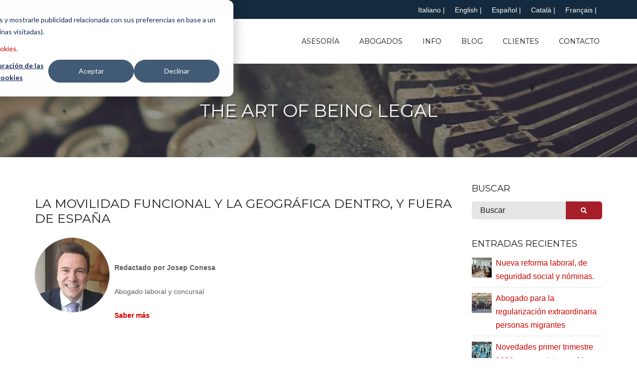

--- FILE ---
content_type: text/html; charset=UTF-8
request_url: https://www.conesalegal.com/es/info/la-movilidad-funcional-y-la-geografica-dentro-y-fuera-de-espana
body_size: 17061
content:
<!doctype html><!--[if lt IE 7]> <html class="no-js lt-ie9 lt-ie8 lt-ie7" lang="es" > <![endif]--><!--[if IE 7]>    <html class="no-js lt-ie9 lt-ie8" lang="es" >        <![endif]--><!--[if IE 8]>    <html class="no-js lt-ie9" lang="es" >               <![endif]--><!--[if gt IE 8]><!--><html class="no-js" lang="es"><!--<![endif]--><head>
    <meta charset="utf-8">
    <meta http-equiv="X-UA-Compatible" content="IE=edge,chrome=1">
    <meta name="author" content="Josep Conesa Sagrera">
    <meta name="description" content="El traslado de trabajadores en España y dentro de Europa, individual o colectiva. Medias alternativas ERTE ETOP o concurso multinacional. Lawyer Spain">
    <meta name="generator" content="HubSpot">
    <title>La movilidad funcional y la geográfica dentro, y fuera de España</title>
    <link rel="shortcut icon" href="https://www.conesalegal.com/hubfs/LOGO%20CONESA%20LEGAL%20DEFINITIVO%20FONDO%20TRASPARENTE-2-1.png">
    
<meta name="viewport" content="width=device-width, initial-scale=1">

    <script src="/hs/hsstatic/jquery-libs/static-1.1/jquery/jquery-1.7.1.js"></script>
<script>hsjQuery = window['jQuery'];</script>
    <meta property="og:description" content="El traslado de trabajadores en España y dentro de Europa, individual o colectiva. Medias alternativas ERTE ETOP o concurso multinacional. Lawyer Spain">
    <meta property="og:title" content="La movilidad funcional y la geográfica dentro, y fuera de España">
    <meta name="twitter:description" content="El traslado de trabajadores en España y dentro de Europa, individual o colectiva. Medias alternativas ERTE ETOP o concurso multinacional. Lawyer Spain">
    <meta name="twitter:title" content="La movilidad funcional y la geográfica dentro, y fuera de España">

    

    
    <style>
a.cta_button{-moz-box-sizing:content-box !important;-webkit-box-sizing:content-box !important;box-sizing:content-box !important;vertical-align:middle}.hs-breadcrumb-menu{list-style-type:none;margin:0px 0px 0px 0px;padding:0px 0px 0px 0px}.hs-breadcrumb-menu-item{float:left;padding:10px 0px 10px 10px}.hs-breadcrumb-menu-divider:before{content:'›';padding-left:10px}.hs-featured-image-link{border:0}.hs-featured-image{float:right;margin:0 0 20px 20px;max-width:50%}@media (max-width: 568px){.hs-featured-image{float:none;margin:0;width:100%;max-width:100%}}.hs-screen-reader-text{clip:rect(1px, 1px, 1px, 1px);height:1px;overflow:hidden;position:absolute !important;width:1px}
</style>

<link rel="stylesheet" href="https://www.conesalegal.com/hubfs/hub_generated/module_assets/1/34808797538/1746610746836/module_AutoMagic_Table_of_Contents.min.css">
<style>
  #aimToc1713259990430138.aim-toc {background-color: rgba(0, 50, 40, 0.06); border-color: rgba(0, 50, 40, 0.50); max-width: 2000px; }
  #aimToc1713259990430138 .aim-toc__title {color: rgba(0, 50, 40, 1.00)}
  #aimToc1713259990430138.aim-toc a {color: rgba(153, 1, 0, 1.00)}
  #hs_cos_wrapper_post_body h2[id]:before,
  #hs_cos_wrapper_post_body h3[id]:before { content: ''; display: block; height: 100px; margin-top: -100px; position: relative; visibility: hidden; z-index: -1;}
  @media (min-width: 768px){
    #aimToc1713259990430138 .aim-toc__list{-webkit-column-count: 2; column-count: 2;-webkit-column-gap: 40px;column-gap: 40px;}}
</style>
<link rel="stylesheet" href="/hs/hsstatic/AsyncSupport/static-1.501/sass/comments_listing_asset.css">
<link rel="stylesheet" href="https://www.conesalegal.com/hubfs/hub_generated/module_assets/1/26704773031/1741525258132/module_Blog_Site_Search_-_Conesa_Legal_February2020.min.css">
<link rel="stylesheet" href="/hs/hsstatic/AsyncSupport/static-1.501/sass/rss_post_listing.css">
<link rel="stylesheet" href="https://www.conesalegal.com/hubfs/hub_generated/module_assets/1/152195231249/1761232803644/module_Footer_2024_shems.min.css">
<link rel="stylesheet" href="https://www.conesalegal.com/hubfs/hub_generated/module_assets/1/151883264406/1741525440954/module_Icons_footer_Shems.min.css">
<link rel="preload" as="style" href="https://48752163.fs1.hubspotusercontent-na1.net/hubfs/48752163/raw_assets/media-default-modules/master/650/js_client_assets/assets/TrackPlayAnalytics-Cm48oVxd.css">

<link rel="preload" as="style" href="https://48752163.fs1.hubspotusercontent-na1.net/hubfs/48752163/raw_assets/media-default-modules/master/650/js_client_assets/assets/Tooltip-DkS5dgLo.css">

    <script type="application/ld+json">
{
  "mainEntityOfPage" : {
    "@type" : "WebPage",
    "@id" : "https://www.conesalegal.com/es/info/la-movilidad-funcional-y-la-geografica-dentro-y-fuera-de-espana"
  },
  "author" : {
    "name" : "Josep Conesa Sagrera",
    "url" : "https://www.conesalegal.com/es/info/author/josep-conesa-sagrera",
    "@type" : "Person"
  },
  "headline" : "La movilidad funcional y la geográfica dentro, y fuera de España",
  "datePublished" : "2003-03-31T18:21:07.000Z",
  "dateModified" : "2023-04-17T09:40:57.520Z",
  "publisher" : {
    "name" : "Conesa Legal",
    "logo" : {
      "url" : "https://cdn2.hubspot.net/hubfs/4056033/LOGO%20CONESA%20LEGAL%20RESOLUCI%C3%93N%20OK%20TRANSPARENTE.png",
      "@type" : "ImageObject"
    },
    "@type" : "Organization"
  },
  "@context" : "https://schema.org",
  "@type" : "BlogPosting",
  "image" : [ "https://4056033.fs1.hubspotusercontent-na1.net/hubfs/4056033/banners%20blog/laboral%20-%20empresas%20%28blog%29.jpg" ]
}
</script>


    
<!--  Added by GoogleAnalytics4 integration -->
<script>
var _hsp = window._hsp = window._hsp || [];
window.dataLayer = window.dataLayer || [];
function gtag(){dataLayer.push(arguments);}

var useGoogleConsentModeV2 = true;
var waitForUpdateMillis = 1000;


if (!window._hsGoogleConsentRunOnce) {
  window._hsGoogleConsentRunOnce = true;

  gtag('consent', 'default', {
    'ad_storage': 'denied',
    'analytics_storage': 'denied',
    'ad_user_data': 'denied',
    'ad_personalization': 'denied',
    'wait_for_update': waitForUpdateMillis
  });

  if (useGoogleConsentModeV2) {
    _hsp.push(['useGoogleConsentModeV2'])
  } else {
    _hsp.push(['addPrivacyConsentListener', function(consent){
      var hasAnalyticsConsent = consent && (consent.allowed || (consent.categories && consent.categories.analytics));
      var hasAdsConsent = consent && (consent.allowed || (consent.categories && consent.categories.advertisement));

      gtag('consent', 'update', {
        'ad_storage': hasAdsConsent ? 'granted' : 'denied',
        'analytics_storage': hasAnalyticsConsent ? 'granted' : 'denied',
        'ad_user_data': hasAdsConsent ? 'granted' : 'denied',
        'ad_personalization': hasAdsConsent ? 'granted' : 'denied'
      });
    }]);
  }
}

gtag('js', new Date());
gtag('set', 'developer_id.dZTQ1Zm', true);
gtag('config', 'G-6MFJWX75DY');
</script>
<script async src="https://www.googletagmanager.com/gtag/js?id=G-6MFJWX75DY"></script>

<!-- /Added by GoogleAnalytics4 integration -->


<!-- Google Tag Manager -->
<script>(function(w,d,s,l,i){w[l]=w[l]||[];w[l].push({'gtm.start':
new Date().getTime(),event:'gtm.js'});var f=d.getElementsByTagName(s)[0],
j=d.createElement(s),dl=l!='dataLayer'?'&l='+l:'';j.async=true;j.src=
'https://www.googletagmanager.com/gtm.js?id='+i+dl;f.parentNode.insertBefore(j,f);
})(window,document,'script','dataLayer','GTM-5HHQD24');</script>
<!-- End Google Tag Manager -->

<script type="application/ld+json">
{
  "@context": "https://schema.org",
  "@type": "Organization",
  "@id": "https://www.conesalegal.com/#organization",
  "name": "Conesa Legal",
  "legalName": "Conesa Legal SLP",
  "alternateName": [
    "Conesa Abogados",
    "Conesa Legal Barcelona",
    "Asesoría Jurídica Conesa",
    "Asesoría Legal Barcelona",
    "Gestoría Laboral Barcelona"
  ],
  "url": "https://www.conesalegal.com",
  "logo": "https://4056033.fs1.hubspotusercontent-na1.net/hubfs/4056033/Social%20Media/LOGO%20CONESA%20LEGAL%20RESOLUCI%C3%93N%20OK%20TRANSPARENTE.png",
  "image": "https://4056033.fs1.hubspotusercontent-na1.net/hubfs/4056033/Im%C3%A1genes/Fotos%20JOS%202025/Josep%20Conesa%20medium%20rounded.png",
  "description": "Conesa Legal is a holistic legal and business advisory firm based in Barcelona, Spain. Since 1976, we have specialized in Labour Law, Commercial Law, Tax and Accounting Advisory, Payroll Management, and Social Security. As a member of Aliant Global Law Firm, we assist both national and international companies with integrated, multilingual legal services.",
  "foundingDate": "1976",
  "foundingLocation": "Barcelona, Spain",
  "founder": {
    "@type": "Person",
    "name": "Josep Conesa"
  },
  "address": {
    "@type": "PostalAddress",
    "streetAddress": "Avenida Diagonal 467, 6-1",
    "addressLocality": "Barcelona",
    "addressRegion": "Barcelona",
    "postalCode": "08036",
    "addressCountry": "ES"
  },
  "memberOf": {
    "@type": "Organization",
    "name": "Aliant Global Law Firm",
    "url": "https://aliantlaw.com"
  },
  "knowsLanguage": ["es", "ca", "en", "fr", "it"],
  "knowsAbout": [
    "Labour Law",
    "Commercial Law",
    "Tax and Accounting",
    "Payroll Management",
    "Social Security",
    "Legal Compliance in Spain",
    "International Business Law"
  ],
  "keywords": [
    "asesoría legal Barcelona",
    "gestoría laboral empresas",
    "abogado laboral",
    "asesoría fiscal y contable",
    "Aliant Global Law Firm"
  ],
  "areaServed": ["Spain", "Barcelona", "Europe"],
  "contactPoint": {
    "@type": "ContactPoint",
    "telephone": "+34 932 020 256",
    "contactType": "customer service",
    "availableLanguage": ["Spanish", "Catalan", "English", "French", "Italian"],
    "email": "info@conesalegal.com"
  },
  "sameAs": [
    "https://www.linkedin.com/company/bufete-conesa-asociados/",
    "https://www.instagram.com/conesalegal",
    "https://aliantlaw.com/places/spain/",
    "https://maps.app.goo.gl/tDfEeRs2sp52NgMk9"
  ],
  "isicV4": "6910",
  "additionalType": "https://schema.org/LegalService",
  "geo": {
    "@type": "GeoCoordinates",
    "latitude": 41.3925,
    "longitude": 2.1390
  }
}
</script>

<link rel="amphtml" href="https://www.conesalegal.com/es/info/la-movilidad-funcional-y-la-geografica-dentro-y-fuera-de-espana?hs_amp=true">

<meta property="og:image" content="https://www.conesalegal.com/hubfs/banners%20blog/laboral%20-%20empresas%20(blog).jpg">
<meta property="og:image:width" content="600">
<meta property="og:image:height" content="350">

<meta name="twitter:image" content="https://www.conesalegal.com/hubfs/banners%20blog/laboral%20-%20empresas%20(blog).jpg">


<meta property="og:url" content="https://www.conesalegal.com/es/info/la-movilidad-funcional-y-la-geografica-dentro-y-fuera-de-espana">
<meta name="twitter:card" content="summary_large_image">

<link rel="canonical" href="https://www.conesalegal.com/es/info/la-movilidad-funcional-y-la-geografica-dentro-y-fuera-de-espana">

<meta property="og:type" content="article">
<link rel="alternate" type="application/rss+xml" href="https://www.conesalegal.com/es/info/rss.xml">
<meta name="twitter:domain" content="www.conesalegal.com">
<script src="//platform.linkedin.com/in.js" type="text/javascript">
    lang: es_ES
</script>

<meta http-equiv="content-language" content="es">
<link rel="stylesheet" href="//7052064.fs1.hubspotusercontent-na1.net/hubfs/7052064/hub_generated/template_assets/DEFAULT_ASSET/1768208556375/template_layout.min.css">


<link rel="stylesheet" href="https://www.conesalegal.com/hubfs/hub_generated/template_assets/1/26373122480/1735907737480/template_Conesa_Legal_February2020-style.min.css">




</head>
<body class="blog   hs-content-id-11823511213 hs-blog-post hs-blog-id-10680581635" style="">
    <div class="header-container-wrapper">
    <div class="header-container container-fluid">

<div class="row-fluid-wrapper row-depth-1 row-number-1 ">
<div class="row-fluid ">
<div class="span12 widget-span widget-type-global_group " style="" data-widget-type="global_group" data-x="0" data-w="12">
<div class="" data-global-widget-path="generated_global_groups/26373118654.html"><div class="row-fluid-wrapper row-depth-1 row-number-1 ">
<div class="row-fluid ">
<div class="span12 widget-span widget-type-cell custom-header" style="" data-widget-type="cell" data-x="0" data-w="12">

<div class="row-fluid-wrapper row-depth-1 row-number-2 ">
<div class="row-fluid ">
<div id="custom-header-top" class="span12 widget-span widget-type-cell " style="" data-widget-type="cell" data-x="0" data-w="12">

<div class="row-fluid-wrapper row-depth-1 row-number-3 ">
<div class="row-fluid ">
<div class="span12 widget-span widget-type-cell page-center" style="" data-widget-type="cell" data-x="0" data-w="12">

<div class="row-fluid-wrapper row-depth-1 row-number-4 ">
<div class="row-fluid ">
<div class="span6 widget-span widget-type-cell custom-top-left-section" style="" data-widget-type="cell" data-x="0" data-w="6">

<div class="row-fluid-wrapper row-depth-2 row-number-1 ">
<div class="row-fluid ">
<div class="span12 widget-span widget-type-custom_widget " style="" data-widget-type="custom_widget" data-x="0" data-w="12">
<div id="hs_cos_wrapper_module_158270404342867" class="hs_cos_wrapper hs_cos_wrapper_widget hs_cos_wrapper_type_module" style="" data-hs-cos-general-type="widget" data-hs-cos-type="module"><div class="widgetTopHomeIzq">
	<a href="https://www.conesalegal.com/es/contacto-asesor-legal-barcelona">Contactar</a>
	<span class="custom-ph">| +34 932 020 256 </span>
	<a href="https://www.conesalegal.com/blog-podcast-legal" target="_blank" class="custom-subscribe-button">Suscribete a nuestro Newsletter</a>
</div></div>

</div><!--end widget-span -->
</div><!--end row-->
</div><!--end row-wrapper -->

</div><!--end widget-span -->
<div class="span6 widget-span widget-type-cell custom-top-right-section" style="" data-widget-type="cell" data-x="6" data-w="6">

<div class="row-fluid-wrapper row-depth-2 row-number-2 ">
<div class="row-fluid ">
<div class="span12 widget-span widget-type-custom_widget " style="min-height:0;" data-widget-type="custom_widget" data-x="0" data-w="12">
<div id="hs_cos_wrapper_module_158280124847119" class="hs_cos_wrapper hs_cos_wrapper_widget hs_cos_wrapper_type_module widget-type-language_switcher" style="" data-hs-cos-general-type="widget" data-hs-cos-type="module"><span id="hs_cos_wrapper_module_158280124847119_" class="hs_cos_wrapper hs_cos_wrapper_widget hs_cos_wrapper_type_language_switcher" style="" data-hs-cos-general-type="widget" data-hs-cos-type="language_switcher"></span></div>

</div><!--end widget-span -->
</div><!--end row-->
</div><!--end row-wrapper -->

</div><!--end widget-span -->
</div><!--end row-->
</div><!--end row-wrapper -->

</div><!--end widget-span -->
</div><!--end row-->
</div><!--end row-wrapper -->

</div><!--end widget-span -->
</div><!--end row-->
</div><!--end row-wrapper -->

<div class="row-fluid-wrapper row-depth-1 row-number-1 ">
<div class="row-fluid ">
<div id="custom-header-bottom" class="span12 widget-span widget-type-cell " style="" data-widget-type="cell" data-x="0" data-w="12">

<div class="row-fluid-wrapper row-depth-1 row-number-2 ">
<div class="row-fluid ">
<div class="span12 widget-span widget-type-cell page-center" style="" data-widget-type="cell" data-x="0" data-w="12">

<div class="row-fluid-wrapper row-depth-1 row-number-3 ">
<div class="row-fluid ">
<div class="span6 widget-span widget-type-cell custom-logo-grp site-logo" style="" data-widget-type="cell" data-x="0" data-w="6">

<div class="row-fluid-wrapper row-depth-2 row-number-1 ">
<div class="row-fluid ">
<div class="span12 widget-span widget-type-custom_widget " style="" data-widget-type="custom_widget" data-x="0" data-w="12">
<div id="hs_cos_wrapper_module_158270401454946" class="hs_cos_wrapper hs_cos_wrapper_widget hs_cos_wrapper_type_module" style="" data-hs-cos-general-type="widget" data-hs-cos-type="module"><div class="custom-logo">
  <button type="button" class="navbar-toggle collapsed">
    <span class="icon-bar"></span>
    <span class="icon-bar"></span>
    <span class="icon-bar"></span>
  </button>
  <a class="navbar-brand" href="https://www.conesalegal.com/es">
    
    <img src="https://www.conesalegal.com/hubfs/CL-A%20GIF%20M%C3%81S%20LENTO%20-%20LIGERO%202.gif" alt="CL-A GIF MÁS LENTO - LIGERO 2">
    
  </a>
</div></div>

</div><!--end widget-span -->
</div><!--end row-->
</div><!--end row-wrapper -->

</div><!--end widget-span -->
<div class="span6 widget-span widget-type-custom_widget custom-menu-primary" style="" data-widget-type="custom_widget" data-x="6" data-w="6">
<div id="hs_cos_wrapper_module_1582703163349289" class="hs_cos_wrapper hs_cos_wrapper_widget hs_cos_wrapper_type_module widget-type-menu" style="" data-hs-cos-general-type="widget" data-hs-cos-type="module">
<span id="hs_cos_wrapper_module_1582703163349289_" class="hs_cos_wrapper hs_cos_wrapper_widget hs_cos_wrapper_type_menu" style="" data-hs-cos-general-type="widget" data-hs-cos-type="menu"><div id="hs_menu_wrapper_module_1582703163349289_" class="hs-menu-wrapper active-branch flyouts hs-menu-flow-horizontal" role="navigation" data-sitemap-name="default" data-menu-id="26375235381" aria-label="Navigation Menu">
 <ul role="menu">
  <li class="hs-menu-item hs-menu-depth-1 hs-item-has-children" role="none"><a href="javascript:;" aria-haspopup="true" aria-expanded="false" role="menuitem">Asesoría</a>
   <ul role="menu" class="hs-menu-children-wrapper">
    <li class="hs-menu-item hs-menu-depth-2 hs-item-has-children" role="none"><a href="javascript:;" role="menuitem">Laboral</a>
     <ul role="menu" class="hs-menu-children-wrapper">
      <li class="hs-menu-item hs-menu-depth-3" role="none"><a href="https://www.conesalegal.com/es/asesoria-laboral/" role="menuitem">Asesoria laboral</a></li>
      <li class="hs-menu-item hs-menu-depth-3" role="none"><a href="https://www.conesalegal.com/es/asesoria-laboral/nominas" role="menuitem">Nóminas </a></li>
      <li class="hs-menu-item hs-menu-depth-3" role="none"><a href="https://www.conesalegal.com/es/asesoria-laboral/due-diligence" role="menuitem">Due diligence </a></li>
      <li class="hs-menu-item hs-menu-depth-3" role="none"><a href="https://www.conesalegal.com/es/asesoria-laboral/plan-de-igualdad" role="menuitem">Plan de Igualdad</a></li>
      <li class="hs-menu-item hs-menu-depth-3" role="none"><a href="https://www.conesalegal.com/es/abogado-laboral/negociacion-colectiva" role="menuitem">Negociación coleciva</a></li>
     </ul></li>
    <li class="hs-menu-item hs-menu-depth-2 hs-item-has-children" role="none"><a href="javascript:;" role="menuitem">Mercantil</a>
     <ul role="menu" class="hs-menu-children-wrapper">
      <li class="hs-menu-item hs-menu-depth-3" role="none"><a href="https://www.conesalegal.com/es/asesoria-mercantil" role="menuitem">Asesoria mercantil</a></li>
      <li class="hs-menu-item hs-menu-depth-3" role="none"><a href="https://www.conesalegal.com/es/asesoría-protección-de-datos" role="menuitem">Protección de Datos</a></li>
      <li class="hs-menu-item hs-menu-depth-3" role="none"><a href="https://www.conesalegal.com/es/asesoria-mercantil/constitucion-de-sociedades/" role="menuitem">Constitución de sociedades</a></li>
     </ul></li>
    <li class="hs-menu-item hs-menu-depth-2 hs-item-has-children" role="none"><a href="javascript:;" role="menuitem">Fiscal</a>
     <ul role="menu" class="hs-menu-children-wrapper">
      <li class="hs-menu-item hs-menu-depth-3" role="none"><a href="https://www.conesalegal.com/es/asesoria-fiscal/" role="menuitem">Asesoria fiscal</a></li>
      <li class="hs-menu-item hs-menu-depth-3" role="none"><a href="https://www.conesalegal.com/es/gestoria-contable" role="menuitem">Asesoria contable</a></li>
      <li class="hs-menu-item hs-menu-depth-3" role="none"><a href="https://www.conesalegal.com/es/asesoria-fiscal/autonomos" role="menuitem">Asesoría para autónomos </a></li>
     </ul></li>
    <li class="hs-menu-item hs-menu-depth-2 hs-item-has-children" role="none"><a href="javascript:;" role="menuitem">Asesoría Legal</a>
     <ul role="menu" class="hs-menu-children-wrapper">
      <li class="hs-menu-item hs-menu-depth-3" role="none"><a href="https://www.conesalegal.com/es/mediacion-empresa" role="menuitem">Mediación</a></li>
      <li class="hs-menu-item hs-menu-depth-3" role="none"><a href="https://www.conesalegal.com/es/canal-denuncia-anonimo-compliance" role="menuitem">Canal Denuncia</a></li>
      <li class="hs-menu-item hs-menu-depth-3" role="none"><a href="https://www.conesalegal.com/es/servicios-legales-on-line" role="menuitem">NUEVAS TECNOLOGÍAS</a></li>
      <li class="hs-menu-item hs-menu-depth-3" role="none"><a href="https://www.conesalegal.com/es/asesoria-integral" role="menuitem">Asesoria Integral</a></li>
      <li class="hs-menu-item hs-menu-depth-3" role="none"><a href="https://www.conesalegal.com/es/compra-y-venta-de-despachos-de-abogados" role="menuitem">Asesorías</a></li>
     </ul></li>
   </ul></li>
  <li class="hs-menu-item hs-menu-depth-1 hs-item-has-children" role="none"><a href="javascript:;" aria-haspopup="true" aria-expanded="false" role="menuitem">Abogados</a>
   <ul role="menu" class="hs-menu-children-wrapper">
    <li class="hs-menu-item hs-menu-depth-2" role="none"><a href="https://www.conesalegal.com/es/abogados-barcelona" role="menuitem">Especialidades</a></li>
    <li class="hs-menu-item hs-menu-depth-2 hs-item-has-children" role="none"><a href="javascript:;" role="menuitem">Laboral</a>
     <ul role="menu" class="hs-menu-children-wrapper">
      <li class="hs-menu-item hs-menu-depth-3" role="none"><a href="https://www.conesalegal.com/es/abogado-laboral/abogado-laboralista-barcelona" role="menuitem">Abogados laboralistas</a></li>
      <li class="hs-menu-item hs-menu-depth-3" role="none"><a href="https://www.conesalegal.com/es/abogado-laboral/abogados-especialistas-accidentes-de-trabajo" role="menuitem">Accidente laboral</a></li>
      <li class="hs-menu-item hs-menu-depth-3" role="none"><a href="https://www.conesalegal.com/es/abogado-laboral/despidos/" role="menuitem">Despidos</a></li>
      <li class="hs-menu-item hs-menu-depth-3" role="none"><a href="https://www.conesalegal.com/es/info/tramitacion-y-negociacion-de-los-despidos-colectivos" role="menuitem">Despido colectivo</a></li>
      <li class="hs-menu-item hs-menu-depth-3" role="none"><a href="https://www.conesalegal.com/es/abogado-laboral/incapacidades" role="menuitem">Incapacidad laboral</a></li>
      <li class="hs-menu-item hs-menu-depth-3" role="none"><a href="https://www.conesalegal.com/es/abogado-laboral/jubilaciones" role="menuitem">Jubilación</a></li>
     </ul></li>
    <li class="hs-menu-item hs-menu-depth-2 hs-item-has-children" role="none"><a href="javascript:;" role="menuitem">Concursal</a>
     <ul role="menu" class="hs-menu-children-wrapper">
      <li class="hs-menu-item hs-menu-depth-3" role="none"><a href="https://www.conesalegal.com/es/abogado-concursal/" role="menuitem">Abogado concursal</a></li>
      <li class="hs-menu-item hs-menu-depth-3" role="none"><a href="https://www.conesalegal.com/es/info/exoneración-del-crédito-público-en-un-concurso-de-acreedores" role="menuitem">Exoneración de deudas</a></li>
      <li class="hs-menu-item hs-menu-depth-3" role="none"><a href="https://www.conesalegal.com/es/info/abogado-concursal/ley-segunda-oportunidad/" role="menuitem">Segunda oportunidad</a></li>
     </ul></li>
    <li class="hs-menu-item hs-menu-depth-2 hs-item-has-children" role="none"><a href="javascript:;" role="menuitem">Familia</a>
     <ul role="menu" class="hs-menu-children-wrapper">
      <li class="hs-menu-item hs-menu-depth-3" role="none"><a href="https://www.conesalegal.com/es/iusfamilia" role="menuitem">Abogados de familia</a></li>
      <li class="hs-menu-item hs-menu-depth-3" role="none"><a href="https://www.conesalegal.com/es/abogado-familiar/divorcio" role="menuitem">Divorcio y separación </a></li>
      <li class="hs-menu-item hs-menu-depth-3" role="none"><a href="https://www.conesalegal.com/es/info/herencia/gestión-de-herencias" role="menuitem">Herencias</a></li>
      <li class="hs-menu-item hs-menu-depth-3" role="none"><a href="https://www.conesalegal.com/es/mediacion-empresa" role="menuitem">Mediación</a></li>
      <li class="hs-menu-item hs-menu-depth-3" role="none"><a href="https://www.conesalegal.com/es/info/divorcio/la-nulidad-canonica-del-matrimonio-en-un-divorcio" role="menuitem">Nulidad canónica</a></li>
     </ul></li>
    <li class="hs-menu-item hs-menu-depth-2 hs-item-has-children" role="none"><a href="javascript:;" role="menuitem">Civil</a>
     <ul role="menu" class="hs-menu-children-wrapper">
      <li class="hs-menu-item hs-menu-depth-3" role="none"><a href="https://www.conesalegal.com/es/abogado-civil/reclamacion-de-impagados" role="menuitem">Impagados</a></li>
      <li class="hs-menu-item hs-menu-depth-3" role="none"><a href="https://www.conesalegal.com/es/info/abogado-civil/desahucios-alquileres/" role="menuitem">Desahucios</a></li>
      <li class="hs-menu-item hs-menu-depth-3" role="none"><a href="https://www.conesalegal.com/es/info/propiedad-horizontal" role="menuitem">Propiedad horizontal</a></li>
     </ul></li>
    <li class="hs-menu-item hs-menu-depth-2 hs-item-has-children" role="none"><a href="javascript:;" role="menuitem">Penal</a>
     <ul role="menu" class="hs-menu-children-wrapper">
      <li class="hs-menu-item hs-menu-depth-3" role="none"><a href="https://www.conesalegal.com/es/abogado-penal" role="menuitem">Abogado penalista</a></li>
     </ul></li>
    <li class="hs-menu-item hs-menu-depth-2 hs-item-has-children" role="none"><a href="javascript:;" role="menuitem">Extranjería</a>
     <ul role="menu" class="hs-menu-children-wrapper">
      <li class="hs-menu-item hs-menu-depth-3" role="none"><a href="https://www.conesalegal.com/es/abogado-civil/extranjeria/" role="menuitem">Abogado de extranjería</a></li>
      <li class="hs-menu-item hs-menu-depth-3" role="none"><a href="https://www.conesalegal.com/abogado-civil/extranjeria/contratar-extranjeros" role="menuitem">Gestoría extranjería</a></li>
     </ul></li>
   </ul></li>
  <li class="hs-menu-item hs-menu-depth-1 hs-item-has-children" role="none"><a href="javascript:;" aria-haspopup="true" aria-expanded="false" role="menuitem">Info</a>
   <ul role="menu" class="hs-menu-children-wrapper">
    <li class="hs-menu-item hs-menu-depth-2" role="none"><a href="https://www.conesalegal.com/es/la-firma" role="menuitem">La Firma</a></li>
    <li class="hs-menu-item hs-menu-depth-2" role="none"><a href="https://www.conesalegal.com/es/equipo" role="menuitem">EQUIPO</a></li>
    <li class="hs-menu-item hs-menu-depth-2" role="none"><a href="https://www.conesalegal.com/es/internacional" role="menuitem">Internacional</a></li>
    <li class="hs-menu-item hs-menu-depth-2" role="none"><a href="https://www.conesalegal.com/es/en-los-medios" role="menuitem">Public news</a></li>
    <li class="hs-menu-item hs-menu-depth-2" role="none"><a href="https://www.conesalegal.com/conversaciones-legales" role="menuitem">Agenda</a></li>
    <li class="hs-menu-item hs-menu-depth-2" role="none"><a href="https://www.conesalegal.com/es/responsabilidad-social-corporativa" role="menuitem">RSC</a></li>
    <li class="hs-menu-item hs-menu-depth-2" role="none"><a href="https://www.conesalegal.com/es/trabaja-con-nosotros" role="menuitem">Trabaja con nosotros</a></li>
    <li class="hs-menu-item hs-menu-depth-2" role="none"><a href="http://212.36.90.21/portal/" role="menuitem" target="_blank" rel="noopener">Portal Empleado</a></li>
    <li class="hs-menu-item hs-menu-depth-2" role="none"><a href="https://extern.conesalegal.com/" role="menuitem">Acceso</a></li>
   </ul></li>
  <li class="hs-menu-item hs-menu-depth-1" role="none"><a href="https://www.conesalegal.com/es/info" role="menuitem">Blog</a></li>
  <li class="hs-menu-item hs-menu-depth-1 hs-item-has-children" role="none"><a href="javascript:;" aria-haspopup="true" aria-expanded="false" role="menuitem">Clientes</a>
   <ul role="menu" class="hs-menu-children-wrapper">
    <li class="hs-menu-item hs-menu-depth-2" role="none"><a href="https://www.conesalegal.com/es/alta-cliente-particular-sociedad" role="menuitem">Alta</a></li>
    <li class="hs-menu-item hs-menu-depth-2" role="none"><a href="https://www.conesalegal.com/es/presupuestos" role="menuitem">Presupuestos</a></li>
    <li class="hs-menu-item hs-menu-depth-2" role="none"><a href="https://www.conesalegal.com/es/gracias-por-la-confianza" role="menuitem">Honorarios</a></li>
   </ul></li>
  <li class="hs-menu-item hs-menu-depth-1" role="none"><a href="https://www.conesalegal.com/es/contacto-y-rooms" role="menuitem">Contacto</a></li>
 </ul>
</div></span></div>

</div><!--end widget-span -->
</div><!--end row-->
</div><!--end row-wrapper -->

</div><!--end widget-span -->
</div><!--end row-->
</div><!--end row-wrapper -->

</div><!--end widget-span -->
</div><!--end row-->
</div><!--end row-wrapper -->

</div><!--end widget-span -->
</div><!--end row-->
</div><!--end row-wrapper -->
</div>
</div><!--end widget-span -->
</div><!--end row-->
</div><!--end row-wrapper -->

    </div><!--end header -->
</div><!--end header wrapper -->

<div class="body-container-wrapper">
    <div class="body-container container-fluid">

<div class="row-fluid-wrapper row-depth-1 row-number-1 ">
<div class="row-fluid ">
<div class="span12 widget-span widget-type-custom_widget " style="" data-widget-type="custom_widget" data-x="0" data-w="12">
<div id="hs_cos_wrapper_module_1583390624505441" class="hs_cos_wrapper hs_cos_wrapper_widget hs_cos_wrapper_type_module" style="" data-hs-cos-general-type="widget" data-hs-cos-type="module"><div class="blog-bannr-wrapper">
  <div class="hs-banner-area" style="background-image:url('https://www.conesalegal.com/hubfs/ConesaLegal_July2019/Images/Blog-derecho-laboral-barcelona.jpg')">
    <div class="page-center">
      <div class="inner-wrapper">
        
        <h2>the art of being legal</h2>
        
      </div>
    </div>
  </div>

  

</div></div>

</div><!--end widget-span -->
</div><!--end row-->
</div><!--end row-wrapper -->

<div class="row-fluid-wrapper row-depth-1 row-number-2 ">
<div class="row-fluid ">
<div id="custom-blog-content-wrapper" class="span12 widget-span widget-type-cell " style="" data-widget-type="cell" data-x="0" data-w="12">

<div class="row-fluid-wrapper row-depth-1 row-number-3 ">
<div class="row-fluid ">
<div class="span12 widget-span widget-type-cell page-center content-wrapper" style="" data-widget-type="cell" data-x="0" data-w="12">

<div class="row-fluid-wrapper row-depth-1 row-number-4 ">
<div class="row-fluid ">
<div class="span8 widget-span widget-type-cell blog-content" style="" data-widget-type="cell" data-x="0" data-w="8">

<div class="row-fluid-wrapper row-depth-1 row-number-5 ">
<div class="row-fluid ">
<div class="span12 widget-span widget-type-custom_widget " style="" data-widget-type="custom_widget" data-x="0" data-w="12">
<div id="hs_cos_wrapper_module_1713259990430138" class="hs_cos_wrapper hs_cos_wrapper_widget hs_cos_wrapper_type_module" style="" data-hs-cos-general-type="widget" data-hs-cos-type="module"></div>

</div><!--end widget-span -->
</div><!--end row-->
</div><!--end row-wrapper -->

<div class="row-fluid-wrapper row-depth-1 row-number-6 ">
<div class="row-fluid ">
<div class="span12 widget-span widget-type-custom_widget " style="" data-widget-type="custom_widget" data-x="0" data-w="12">
<div id="hs_cos_wrapper_module_1523032069834331" class="hs_cos_wrapper hs_cos_wrapper_widget hs_cos_wrapper_type_module widget-type-blog_content" style="" data-hs-cos-general-type="widget" data-hs-cos-type="module">
    <div class="blog-section">
<div class="blog-post-wrapper cell-wrapper">
<div class="section-post-header">
<br>
<h1><span id="hs_cos_wrapper_name" class="hs_cos_wrapper hs_cos_wrapper_meta_field hs_cos_wrapper_type_text" style="" data-hs-cos-general-type="meta_field" data-hs-cos-type="text">La movilidad funcional y la geográfica dentro, y fuera de España</span></h1>
</div>
<div class="audio-player-section" style="margin-bottom: 20px;">
<div id="hs_cos_wrapper_blog_post_audio" class="hs_cos_wrapper hs_cos_wrapper_widget hs_cos_wrapper_type_module" style="" data-hs-cos-general-type="widget" data-hs-cos-type="module"><link rel="stylesheet" href="https://48752163.fs1.hubspotusercontent-na1.net/hubfs/48752163/raw_assets/media-default-modules/master/650/js_client_assets/assets/TrackPlayAnalytics-Cm48oVxd.css">
<link rel="stylesheet" href="https://48752163.fs1.hubspotusercontent-na1.net/hubfs/48752163/raw_assets/media-default-modules/master/650/js_client_assets/assets/Tooltip-DkS5dgLo.css">

    <script type="text/javascript">
      window.__hsEnvConfig = {"hsDeployed":true,"hsEnv":"prod","hsJSRGates":["CMS:JSRenderer:SeparateIslandRenderOption","CMS:JSRenderer:CompressResponse","CMS:JSRenderer:MinifyCSS","CMS:JSRenderer:GetServerSideProps","CMS:JSRenderer:LocalProxySchemaVersion1","CMS:JSRenderer:SharedDeps"],"hublet":"na1","portalID":4056033};
      window.__hsServerPageUrl = "https:\u002F\u002Fwww.conesalegal.com\u002Fes\u002Finfo\u002Fla-movilidad-funcional-y-la-geografica-dentro-y-fuera-de-espana";
      window.__hsBasePath = "\u002Fes\u002Finfo\u002Fla-movilidad-funcional-y-la-geografica-dentro-y-fuera-de-espana";
    </script>
      </div>
</div>
<div class="section-post-body">
<span id="hs_cos_wrapper_post_body" class="hs_cos_wrapper hs_cos_wrapper_meta_field hs_cos_wrapper_type_rich_text" style="" data-hs-cos-general-type="meta_field" data-hs-cos-type="rich_text"><p><strong><!--more--></strong></p>
<p style="text-align: justify;"><img src="https://www.conesalegal.com/hs-fs/hubfs/Im%C3%A1genes/Equipo/Abogado%20Laboralista%20Barcelona%20Josep%20Conesa.png?width=150&amp;height=150&amp;name=Abogado%20Laboralista%20Barcelona%20Josep%20Conesa.png" alt="Josep Conesa. abogado laboralista (Barcelona)" width="150" height="150" loading="lazy" style="height: auto; max-width: 100%; width: 150px; float: left; margin: 0px 10px 0px 0px;" data-mce-paste="true" srcset="https://www.conesalegal.com/hs-fs/hubfs/Im%C3%A1genes/Equipo/Abogado%20Laboralista%20Barcelona%20Josep%20Conesa.png?width=75&amp;height=75&amp;name=Abogado%20Laboralista%20Barcelona%20Josep%20Conesa.png 75w, https://www.conesalegal.com/hs-fs/hubfs/Im%C3%A1genes/Equipo/Abogado%20Laboralista%20Barcelona%20Josep%20Conesa.png?width=150&amp;height=150&amp;name=Abogado%20Laboralista%20Barcelona%20Josep%20Conesa.png 150w, https://www.conesalegal.com/hs-fs/hubfs/Im%C3%A1genes/Equipo/Abogado%20Laboralista%20Barcelona%20Josep%20Conesa.png?width=225&amp;height=225&amp;name=Abogado%20Laboralista%20Barcelona%20Josep%20Conesa.png 225w, https://www.conesalegal.com/hs-fs/hubfs/Im%C3%A1genes/Equipo/Abogado%20Laboralista%20Barcelona%20Josep%20Conesa.png?width=300&amp;height=300&amp;name=Abogado%20Laboralista%20Barcelona%20Josep%20Conesa.png 300w, https://www.conesalegal.com/hs-fs/hubfs/Im%C3%A1genes/Equipo/Abogado%20Laboralista%20Barcelona%20Josep%20Conesa.png?width=375&amp;height=375&amp;name=Abogado%20Laboralista%20Barcelona%20Josep%20Conesa.png 375w, https://www.conesalegal.com/hs-fs/hubfs/Im%C3%A1genes/Equipo/Abogado%20Laboralista%20Barcelona%20Josep%20Conesa.png?width=450&amp;height=450&amp;name=Abogado%20Laboralista%20Barcelona%20Josep%20Conesa.png 450w" sizes="(max-width: 150px) 100vw, 150px"><span style="font-weight: bold;"></span></p>
<p style="text-align: justify;">&nbsp;</p>
<p style="text-align: justify;"><span style="font-weight: bold;">Redactado por Josep Conesa</span></p>
<p style="text-align: justify;">Abogado laboral y concursal</p>
<p style="font-weight: bold; text-align: justify;"><a href="/es/abogado-laboralista-barcelona" rel="noopener">Saber más</a></p>
<p style="font-weight: bold; text-align: justify;">&nbsp;</p>
<p><strong>LA MOVILIDAD FUNCIONAL:</strong></p>
<p>El empresario podrá modificar las funciones de un trabajador dentro del mismo grupo profesional o bien entre distintos grupos profesiones o categorías.</p>
<p><strong>Dentro del mismo grupo profesional:</strong> La movilidad funcional de un trabajador dentro de una empresa puede efectuarse por el empresario, <i>siempre que el trabajador tenga las titulaciones académicas o profesionales precisas para ejercer dicho puesto de trabajo y pertenezca al grupo profesional requerido.</i></p>
<p>A falta de definición de grupos profesionales, la movilidad funcional podrá efectuarse entre categorías profesionales equivalentes.</p>
<p><strong>Entre distintas categorías profesionales:</strong> Para que pueda existir movilidad funcional de un trabajador en este supuesto, deberán cumplirse las <i>condiciones</i> siguientes:</p>
<p><strong>&nbsp;&nbsp;&nbsp;&nbsp;· </strong>La movilidad funcional sólo será posible si existen<i> razones técnicas u organizativas que la justifiquen</i>. Además, sólo podrá darse <i>por tiempo imprescindible para su atención</i>.<br><strong>&nbsp;&nbsp;&nbsp;&nbsp;· </strong> Si las funciones a realizar fueran de inferior grupo profesional <i>deberá estar justificado por necesidades imprevisibles y temporales de la actividad productiva</i>.<br><strong>&nbsp;&nbsp;&nbsp;&nbsp;· </strong> Si las nuevas funciones fueran superiores a las de la categoría profesional a las que pertenece el trabajador, si se realizasen por un período superior a 6 meses durante una año o a 8 meses durante dos años,<i> el trabajador podrá reclamar el ascenso</i>.</p>
<p>Para el cambio de funciones no pactadas ni incluidas en las anteriores, se requerirá el acuerdo de las partes.</p>
<p><strong>RETRIBUCIÓN DE LOS TRABAJADORES:</strong><br>Si la actividad realizada es de inferior grupo o categoría profesional,<i> la retribución será la del puesto de origen</i>.</p>
<p>Si la actividad realizada es de superior grupo profesional o de categoría equivalente <i>la retribución será la del puesto desempeñado</i>.</p>
<p><strong>CARACTERÍSTICAS GENERALES:</strong><br><strong>&nbsp;&nbsp;&nbsp;&nbsp;· </strong> La movilidad funcional se efectuará<i> sin menoscabo de la dignidad del trabajador, y sin perjuicio de su formación y promoción profesional</i>.<br><strong>&nbsp;&nbsp;&nbsp;&nbsp;· </strong><i> La empresa no podrá invocar las causas de despido objetivo de ineptitud sobrevenida o de falta de adaptación del trabajador</i>, en los supuestos de realización de funciones distintas de las habituales como consecuencia de la movilidad funcional.<br><strong>&nbsp;&nbsp;&nbsp;&nbsp;· </strong> En caso de negativa de la empresa a conceder el ascenso por realización de funciones superiores, <i>el trabajador podrá reclamar ante el Juzgado de lo Social</i> (previo informe del Comité o, en su caso, de los delegados de personal).</p>
<p><strong>MOVILIDAD GEOGRÁFICA:</strong></p>
<p>La movilidad geográfica se produce por el traslado o desplazamiento del trabajador a otro centro de trabajo, en distinta localidad, que le impide a éste cambio de residencia.</p>
<p><strong>TRASLADO:</strong><br>Se entiende por traslado la situación en que el trabajador no haya sido contratado específicamente para prestar sus servicios en empresas con centros de trabajo móviles o itinerantes.<i> Tendrá la consideración de traslado ya sea el trabajador destinado a un centro de trabajo distinto de la misma empresa que le exija cambios de residencia, de forma definitiva, o cuando un desplazamiento exceda de 12 meses en un período de 3 años</i>.</p>
<p>La jurisprudencia ha definido que no entontramos ante un traslado cuando exista:</p>
<ul data-stringify-type="unordered-list" data-indent="0" data-border="0">
<li data-stringify-indent="0" data-stringify-border="0">un aumento de 30 kilómetros del domicilio del empleado.</li>
<li data-stringify-indent="0" data-stringify-border="0">un tiempo de desplazamiento que no ocupe más del 25% de la duración de la jornada laboral diaria (es decir, 2 horas partiendo de una jornada de 8 horas)</li>
<li data-stringify-indent="0" data-stringify-border="0">y un coste que no supere el 20% del salario.</li>
</ul>
<p><strong>Motivos para el traslado:</strong><br>El traslado debe ser motivado por alguna de las siguientes razones: <i>económicas</i>, <i>técnicas</i>, <i>organizativas</i>, <i>de</i> <i>producción</i>, <i>por contrataciones referidas a la actividad empresarial</i>.</p>
<p>Se entenderá que concurren estas causas, cuando la adopción de las medidas propuestas contribuya a mejorar la situación de la empresa a través de una mejor organización de los recursos, que favorezca su posición competitiva en el mercado.</p>
<p><i>Los representantes de los trabajadores tendrán prioridad e permanencia en sus puestos de trabajo.<br></i></p>
<p><strong>1.- TRASLADO INDIVIDUAL:</strong></p>
<p><strong>Actuación del empresario:</strong><br><i>El empresario comunicará el traslado al trabajador afectado con una antelación mínima de 30 días a la fecha de efectividad del traslado</i>. De la misma forma comunicará su decisión a los representantes legales del trabajador.</p>
<p><strong>Actuación del trabajador:</strong><br>El trabajador podrá decidir entre:</p>
<p><strong>&nbsp;&nbsp;&nbsp;&nbsp;· </strong><i> Aceptar el traslado</i>, percibiendo una compensación por los gastos propios que se produzcan por este motivo, así como los de los familiares a su cargo, en los términos que convengan las partes, que nunca podrá ser inferior a los mínimos establecidos en los convenios.<br><strong>&nbsp;&nbsp;&nbsp;&nbsp;· </strong><i> Solicitar la extinción de la relación laboral</i>, percibiendo una indemnización de 20 días por año de servicio, prorrateándose por meses los períodos inferiores a un año, y con un máximo de 12 mensualidades.<br><strong>&nbsp;&nbsp;&nbsp;&nbsp;· </strong> Si el trabajador se muestra disconforme con la decisión empresarial, <i>podrá impugnarla ante el Juzgado de lo Social</i>. La sentencia declarará el traslado justificado o injustificado. En caso de traslado injustificado, la sentencia reconocerá el derecho del trabajador a ser reincorporado al centro de trabajo de origen.</p>
<p><strong>2.- TRASLADO COLECTIVO DE TRABAJADORES:</strong></p>
<p>Se considera traslado colectivo la situación de <i>traslado que afecte a la totalidad de los trabajadores de un centro de trabajo</i>, siempre que este centro ocupe a más de 5 trabajadores. O bien, cuando sin afectar a la totalidad del centro de trabajo en un plazo de 90 días afecte a un número de trabajadores de, al menos:<br><strong>&nbsp;&nbsp;&nbsp;&nbsp;· </strong> 10 trabajadores, en las empresas que ocupan menos de 100 trabajadores.<br><strong>&nbsp;&nbsp;&nbsp;&nbsp;· </strong> El 10% del número de trabajadores de la empresa que ocupe entre 100 y 300 trabajadores.<br><strong>&nbsp;&nbsp;&nbsp;&nbsp;· </strong> 30 trabajadores en las empresa que ocupen 300 o más trabajadores.</p>
<p><strong>Actuación del empresario:</strong><br>El empresario debe actuar conforme a las siguientes obligaciones:</p>
<p><i>1.- Apertura de un período de consultas</i> con los representantes de los trabajadores de una duración no inferior a 15 días. Durante este período se indicarán las causas motivadoras de la decisión empresarial y la posibilidad de evitar o reducir sus efectos en los trabajadores afectados.<br><i>2.-</i> <i>Comunicación</i> de la apertura del período de consultas y de las posiciones de las partes <i>a la Autoridad Laboral competente</i>.<br><i>3.- Comunicación a los trabajadores de su decisión de traslado</i>, tras la finalización del período de consultas, con al menos 30 días de antelación a la fecha de efectividad del mismo.</p>
<p>Cuando el empresario trate de evitar el procedimiento establecido para este tipo de traslados, <i>se considerarán en fraude de ley y serán declarados nulos y sin efectos</i>.</p>
<p><strong>3.- DESPLAZAMIENTOS TEMPORALES:</strong></p>
<p>Las empresas podrán desplazar temporalmente a sus trabajadores, por razones económicas, técnicas, organizativas o de producción, o bien por contrataciones referidas a la actividad empresarial, <i>a otros centros de trabajo que exijan la residencia en población distinta de la de su domicilio habitual, siempre que este período sea inferior a 12 meses en 3 años</i>.<br><strong><br>Actuación de la empresa:</strong><br>La empresa <i>deberá comunicar al trabajador afectado, del desplazamiento con una antelación suficiente a la fecha de su efectividad que no podrá ser inferior a 5 días laborables en casos de desplazamiento de duración superior a 3 meses</i>.</p>
<p><strong>Actuación del trabajador:</strong><br>Una vez comunicado el desplazamient<br>o, el trabajador podrá optar por:<br><strong>&nbsp;&nbsp;&nbsp;&nbsp;· </strong><i>Aceptar el desplazamiento</i>, percibiendo del empresario los salarios, los gastos de viaje y las dietas. Si el desplazamiento tiene una duración superior a 3 meses, el trabajador tendrá derecho a un permiso de 4 días laborables en su domicilio de origen por cada 3 meses de desplazamiento.<br><strong>&nbsp;&nbsp;&nbsp;&nbsp;· </strong> Si no está de acuerdo, el trabajador<i> podrá recurrir la decisión del empresario ante el Juzgado de lo Social</i>.</p>
<p><strong> 4.- DESPLAZAMIENTO A ESPAÑA DE TRABAJADORES: PRESTACIÓN DE SERVICIOS TRANSNACIONAL:</strong></p>
<p><i>Los empresarios deben garantizar las condiciones de trabajo</i> a sus trabajadores desplazados temporalmente a España.</p>
<p><strong>Empresas afectadas:</strong><br>Las empresas afectadas por esta obligación serán todas las <i>empresas establecidas en un Estado miembro de la Unión Europea o en un Estado signatario del Acuerdo sobre el Espacio Económico Europeo, que desplacen temporalmente a sus trabajadores a España</i> en el marco de una prestación de servicios transnacional.<br><strong><br>Obligaciones de los empresarios:</strong><br><i>Los trabajadores afectados en sus desplazamientos tendrán garantizado por su empresa las condiciones de trabajo previstas por la legislación española</i> relativas a:<br><strong>&nbsp;&nbsp;&nbsp;&nbsp;· </strong> Jornada laboral, horas extraordinarias, trabajo nocturno, descanso semanal y fiestas.<br><strong>&nbsp;&nbsp;&nbsp;&nbsp;· </strong> Vacaciones anuales.<br><strong>&nbsp;&nbsp;&nbsp;&nbsp;· </strong> Salario<br><strong>&nbsp;&nbsp;&nbsp;&nbsp;· </strong> No discriminación por razón de sexo, origen, estado civil, lengua, opinión...<br><strong>&nbsp;&nbsp;&nbsp;&nbsp;· </strong> El trabajo de menores<br><strong>&nbsp;&nbsp;&nbsp;&nbsp;· </strong> Derecho de huelga, reunión y sindicación.<br><strong>&nbsp;&nbsp;&nbsp;&nbsp;· </strong> Prevención de riesgos laborales.<br><strong>&nbsp;&nbsp;&nbsp;&nbsp;· </strong> Protección de la maternidad y el embarazo.<br><strong><br>Comunicación del desplazamiento:</strong><br><i>La empresa deberá comunicar a la Autoridad Laboral competente por razón del territorio</i>, el desplazamiento de los trabajadores, adjuntando los siguientes datos:<br><strong>&nbsp;&nbsp;&nbsp;&nbsp;· </strong> Identificación de la empresa, con su domicilio y número de identificación fiscal<br><strong>&nbsp;&nbsp;&nbsp;&nbsp;· </strong> Datos personales y profesionales de los trabajadores desplazados.<br><strong>&nbsp;&nbsp;&nbsp;&nbsp;· </strong> Identificación de la/s empresa/s donde prestarán los servicios los trabajadores desplazados.<br><strong>&nbsp;&nbsp;&nbsp;&nbsp;· </strong> Fecha del inicio y duración prevista del desplazamiento.<br><strong>&nbsp;&nbsp;&nbsp;&nbsp;· </strong> Determinación de la prestación del servicio que la empresa va a desarrollar.</p>
<p><i>Si la empresa que desplaza a los trabajadores a España es una empresa de trabajo temporal, deberá incluir en la comunicación además, la acreditación de que cumple los requisitos legales</i> en su país para la puesta a disposición de otra empresa usuaria, con carácter temporal, de los trabajadores por ella contratados.</p>
<p><strong>5.- DESPLAZAMIENTO DE TRABAJADORES POR EMPRESAS ESTABLECIDAS EN ESPAÑA:</strong></p>
<p><strong>Obligaciones de las empresas:</strong><br><i>Las empresas establecidas en España</i> que desplacen temporalmente a sus trabajadores al territorio de Estados miembros de la Unión Europea o de Estados signatarios del Acuerdo sobre el Espacio Económico Europeo <i>deberán garantizar a éstos las condiciones de trabajo establecidas en el lugar de desplazamiento</i>. Todo ello, <i>sin perjuicio de la aplicación a los mismos de condiciones de trabajo más favorables derivadas de la legislación aplicable a su contrato de trabajo o a su convenio colectivo</i>.</p></span>
</div>
<div class="post-details">
<p class="publish-date">Fecha de publicación: 31 marzo 2003</p>
<p class="updated">Última actualización: 17 abril 2023</p>
</div>
<div class="custom-post-share">
<ul class="social-icons">
<li>
<a href="https://twitter.com/intent/tweet?url=https://www.conesalegal.com/es/info/la-movilidad-funcional-y-la-geografica-dentro-y-fuera-de-espana&amp;text=La%20movilidad%20funcional%20y%20la%20geográfica%20dentro,%20y%20fuera%20de%20España" target="_blank">
<img src="https://www.conesalegal.com/hubfs/Blog%20icons/twitter.png" alt="Twitter">
</a>
</li>
<li>
<a href="https://wa.me/?text=https://www.conesalegal.com/es/info/la-movilidad-funcional-y-la-geografica-dentro-y-fuera-de-espana" target="_blank">
<img src="https://www.conesalegal.com/hubfs/Blog%20icons/whatsapp.png" alt="Share on WhatsApp">
</a>
</li>
<li>
<a href="http://www.facebook.com/share.php?u=https://www.conesalegal.com/es/info/la-movilidad-funcional-y-la-geografica-dentro-y-fuera-de-espana" target="_blank">
<img src="https://www.conesalegal.com/hubfs/Blog%20icons/facebook.png" alt="Facebook">
</a>
</li>
<li>
<a href="//pinterest.com/pin/create/button/?url=https://www.conesalegal.com/es/info/la-movilidad-funcional-y-la-geografica-dentro-y-fuera-de-espana" target="_blank">
<img src="https://www.conesalegal.com/hubfs/Blog%20icons/pinterest.png" alt="Pinterest">
</a>
</li>
<li>
<a href="http://www.linkedin.com/shareArticle?mini=true&amp;url=https://www.conesalegal.com/es/info/la-movilidad-funcional-y-la-geografica-dentro-y-fuera-de-espana" target="_blank">
<img src="https://www.conesalegal.com/hubfs/Blog%20icons/linkedin.png" alt="LinkedIn">
</a>
</li>
</ul>
</div>
<div class="custom-author-info" itemscope itemtype="https://schema.org/Person">
<div class="author-avatar">
<a href="https://www.conesalegal.com/es/info/author/josep-conesa-sagrera">
<img src="https://www.conesalegal.com/hubfs/Imported_Blog_Media/Abogado%20Laboralista%20Barcelona%20Josep%20Conesa-4.png" alt="Josep Conesa Sagrera" itemprop="image">
</a>
</div>
<h3 class="author-name">
<a href="https://www.conesalegal.com/es/info/author/josep-conesa-sagrera" itemprop="name">
Josep Conesa Sagrera
</a>
</h3>
<p class="author-bio" itemprop="description">
Josep Conesa is a Spanish and English-speaking labour lawyer who holds a master’s degree in European law and Fundamental Rights. Over the years our firm has dealt with each type of dismissal, as well as workplace accidents and collective negotiations, and we’d be delighted to legally help you too, in your language whenever possible.
</p>
<p class="author-cta">
<a href="https://www.conesalegal.com" class="btn btn-primary">
+ Info Josep Conesa Sagrera
</a>
</p>
</div>
<div class="custom-post-pagination">
<a class="previous-posts-link" href="/es/info/representantes-de-comercio-y-sus-diferencias-con-los-agentes-de-comercio"><i class="fa fa-angle-left"></i> Anterior </a>
<a class="next-posts-link" href="/es/info/novedades-y-modificaciones-del-regimen-especial-de-trabajadores-autonomos"> Siguente <i class="fa fa-angle-right"></i></a>
</div>
</div>
</div>
<!-- Optional: Blog Author Bio Box -->
</div>

</div><!--end widget-span -->
</div><!--end row-->
</div><!--end row-wrapper -->

<div class="row-fluid-wrapper row-depth-1 row-number-7 ">
<div class="row-fluid ">
<div class="span12 widget-span widget-type-cell " style="" data-widget-type="cell" data-x="0" data-w="12">

<div class="row-fluid-wrapper row-depth-2 row-number-1 ">
<div class="row-fluid ">
<div class="span12 widget-span widget-type-cell " style="" data-widget-type="cell" data-x="0" data-w="12">

<div class="row-fluid-wrapper row-depth-2 row-number-2 ">
<div class="row-fluid ">
<div class="span12 widget-span widget-type-custom_widget " style="" data-widget-type="custom_widget" data-x="0" data-w="12">
<div id="hs_cos_wrapper_module_173555996873451" class="hs_cos_wrapper hs_cos_wrapper_widget hs_cos_wrapper_type_module widget-type-blog_comments" style="" data-hs-cos-general-type="widget" data-hs-cos-type="module"><span id="hs_cos_wrapper_module_173555996873451_blog_comments" class="hs_cos_wrapper hs_cos_wrapper_widget hs_cos_wrapper_type_blog_comments" style="" data-hs-cos-general-type="widget" data-hs-cos-type="blog_comments">
<div class="section post-footer">
    <div id="comments-listing" class="new-comments"></div>
    
      <div id="hs_form_target_15d3e8a1-3a0c-467c-9fd2-c269396d3c0b"></div>
      
      
      
      
    
</div>

</span></div>

   </div><!--end widget-span -->
    </div><!--end row-->
</div><!--end row-wrapper -->

</div><!--end widget-span -->
</div><!--end row-->
</div><!--end row-wrapper -->

</div><!--end widget-span -->
</div><!--end row-->
</div><!--end row-wrapper -->

</div><!--end widget-span -->
<div class="span4 widget-span widget-type-cell blog-sidebar" style="" data-widget-type="cell" data-x="8" data-w="4">

<div class="row-fluid-wrapper row-depth-1 row-number-1 ">
<div class="row-fluid ">
<div class="span12 widget-span widget-type-custom_widget custom-search" style="" data-widget-type="custom_widget" data-x="0" data-w="12">
<div id="hs_cos_wrapper_module_1583390514951375" class="hs_cos_wrapper hs_cos_wrapper_widget hs_cos_wrapper_type_module" style="" data-hs-cos-general-type="widget" data-hs-cos-type="module">

<div class="hs-search-field"> 
  <div class="hs-search-field__bar"> 
    <h3>Buscar</h3>
    <form action="/hs-search-results">
      
      <div class="input-group">
        <input type="text" class="hs-search-field__input" name="term" autocomplete="off" aria-label="Search" placeholder="Buscar">
        
        <input type="hidden" name="type" value="SITE_PAGE">
        
        
        
        <input type="hidden" name="type" value="BLOG_POST">
        <input type="hidden" name="type" value="LISTING_PAGE">
        
        
        <span class="input-group-btn">
          <button aria-label="Search"><i class="fa fa-search"></i></button>
        </span>
      </div>
    </form>
  </div>
  <ul class="hs-search-field__suggestions"></ul>
</div></div>

</div><!--end widget-span -->
</div><!--end row-->
</div><!--end row-wrapper -->

<div class="row-fluid-wrapper row-depth-1 row-number-2 ">
<div class="row-fluid ">
<div class="span12 widget-span widget-type-custom_widget custom-blog-rss" style="" data-widget-type="custom_widget" data-x="0" data-w="12">
<div id="hs_cos_wrapper_module_1583390337048252" class="hs_cos_wrapper hs_cos_wrapper_widget hs_cos_wrapper_type_module widget-type-rss_listing" style="" data-hs-cos-general-type="widget" data-hs-cos-type="module">
    
    




<span id="hs_cos_wrapper_module_1583390337048252_" class="hs_cos_wrapper hs_cos_wrapper_widget hs_cos_wrapper_type_rss_listing" style="" data-hs-cos-general-type="widget" data-hs-cos-type="rss_listing">
<h3>Entradas Recientes</h3>


    <div class="hs-rss-module feedreader_box hs-hash-135211806"></div>

</span></div>

</div><!--end widget-span -->
</div><!--end row-->
</div><!--end row-wrapper -->

<div class="row-fluid-wrapper row-depth-1 row-number-3 ">
<div class="row-fluid ">
<div class="span12 widget-span widget-type-custom_widget custom-categories" style="" data-widget-type="custom_widget" data-x="0" data-w="12">
<div id="hs_cos_wrapper_module_171325989184087" class="hs_cos_wrapper hs_cos_wrapper_widget hs_cos_wrapper_type_module widget-type-post_filter" style="" data-hs-cos-general-type="widget" data-hs-cos-type="module">


  



  




<span id="hs_cos_wrapper_module_171325989184087_" class="hs_cos_wrapper hs_cos_wrapper_widget hs_cos_wrapper_type_post_filter" style="" data-hs-cos-general-type="widget" data-hs-cos-type="post_filter"><div class="block">
  <h3>Categorías</h3>
  <div class="widget-module">
    <ul>
      
        <li>
          <a href="https://www.conesalegal.com/es/info/tag/laboral">Laboral <span class="filter-link-count" dir="ltr">(105)</span></a>
        </li>
      
        <li>
          <a href="https://www.conesalegal.com/es/info/tag/news">News <span class="filter-link-count" dir="ltr">(52)</span></a>
        </li>
      
        <li>
          <a href="https://www.conesalegal.com/es/info/tag/fiscal">Fiscal <span class="filter-link-count" dir="ltr">(31)</span></a>
        </li>
      
        <li>
          <a href="https://www.conesalegal.com/es/info/tag/iusfamilia">iusfamilia <span class="filter-link-count" dir="ltr">(27)</span></a>
        </li>
      
        <li>
          <a href="https://www.conesalegal.com/es/info/tag/mercantil">Mercantil <span class="filter-link-count" dir="ltr">(25)</span></a>
        </li>
      
        <li>
          <a href="https://www.conesalegal.com/es/info/tag/civil">Civil <span class="filter-link-count" dir="ltr">(23)</span></a>
        </li>
      
        <li>
          <a href="https://www.conesalegal.com/es/info/tag/concursal">Concursal <span class="filter-link-count" dir="ltr">(20)</span></a>
        </li>
      
        <li>
          <a href="https://www.conesalegal.com/es/info/tag/igualdad">Igualdad <span class="filter-link-count" dir="ltr">(16)</span></a>
        </li>
      
        <li>
          <a href="https://www.conesalegal.com/es/info/tag/despido">Despido <span class="filter-link-count" dir="ltr">(15)</span></a>
        </li>
      
        <li>
          <a href="https://www.conesalegal.com/es/info/tag/protección-de-datos">Protección de Datos <span class="filter-link-count" dir="ltr">(15)</span></a>
        </li>
      
        <li>
          <a href="https://www.conesalegal.com/es/info/tag/extranjería">Extranjería <span class="filter-link-count" dir="ltr">(11)</span></a>
        </li>
      
        <li>
          <a href="https://www.conesalegal.com/es/info/tag/nóminas">Nóminas <span class="filter-link-count" dir="ltr">(11)</span></a>
        </li>
      
        <li>
          <a href="https://www.conesalegal.com/es/info/tag/divorcio">Divorcio <span class="filter-link-count" dir="ltr">(9)</span></a>
        </li>
      
        <li>
          <a href="https://www.conesalegal.com/es/info/tag/autónomos">Autónomos <span class="filter-link-count" dir="ltr">(8)</span></a>
        </li>
      
        <li style="display:none;">
          <a href="https://www.conesalegal.com/es/info/tag/compliance">Compliance <span class="filter-link-count" dir="ltr">(8)</span></a>
        </li>
      
        <li style="display:none;">
          <a href="https://www.conesalegal.com/es/info/tag/mediación">Mediación <span class="filter-link-count" dir="ltr">(8)</span></a>
        </li>
      
        <li style="display:none;">
          <a href="https://www.conesalegal.com/es/info/tag/asesoria">Asesoria <span class="filter-link-count" dir="ltr">(7)</span></a>
        </li>
      
        <li style="display:none;">
          <a href="https://www.conesalegal.com/es/info/tag/herencias">Herencias <span class="filter-link-count" dir="ltr">(6)</span></a>
        </li>
      
        <li style="display:none;">
          <a href="https://www.conesalegal.com/es/info/tag/contable">Contable <span class="filter-link-count" dir="ltr">(4)</span></a>
        </li>
      
        <li style="display:none;">
          <a href="https://www.conesalegal.com/es/info/tag/incapacidad">Incapacidad <span class="filter-link-count" dir="ltr">(4)</span></a>
        </li>
      
        <li style="display:none;">
          <a href="https://www.conesalegal.com/es/info/tag/podcast">Podcast <span class="filter-link-count" dir="ltr">(4)</span></a>
        </li>
      
        <li style="display:none;">
          <a href="https://www.conesalegal.com/es/info/tag/penal">Penal <span class="filter-link-count" dir="ltr">(3)</span></a>
        </li>
      
        <li style="display:none;">
          <a href="https://www.conesalegal.com/es/info/tag/internacional">Internacional <span class="filter-link-count" dir="ltr">(2)</span></a>
        </li>
      
    </ul>
    
      <a class="filter-expand-link" href="#">Ver todo</a>
    
  </div>
</div>
</span></div>

</div><!--end widget-span -->
</div><!--end row-->
</div><!--end row-wrapper -->

</div><!--end widget-span -->
</div><!--end row-->
</div><!--end row-wrapper -->

</div><!--end widget-span -->
</div><!--end row-->
</div><!--end row-wrapper -->

</div><!--end widget-span -->
</div><!--end row-->
</div><!--end row-wrapper -->

    </div><!--end body -->
</div><!--end body wrapper -->

<div class="footer-container-wrapper">
    <div class="footer-container container-fluid">

<div class="row-fluid-wrapper row-depth-1 row-number-1 ">
<div class="row-fluid ">
<div class="span12 widget-span widget-type-global_group " style="" data-widget-type="global_group" data-x="0" data-w="12">
<div class="" data-global-widget-path="generated_global_groups/26373115896.html"><div class="row-fluid-wrapper row-depth-1 row-number-1 ">
<div class="row-fluid ">
<div id="custom-footer-wrapper" class="span12 widget-span widget-type-cell " style="" data-widget-type="cell" data-x="0" data-w="12">

<div class="row-fluid-wrapper row-depth-1 row-number-2 ">
<div class="row-fluid ">
<div id="custom-footer-top" class="span12 widget-span widget-type-cell " style="" data-widget-type="cell" data-x="0" data-w="12">

<div class="row-fluid-wrapper row-depth-1 row-number-3 ">
<div class="row-fluid ">
<div class="span12 widget-span widget-type-cell page-center" style="" data-widget-type="cell" data-x="0" data-w="12">

<div class="row-fluid-wrapper row-depth-1 row-number-4 ">
<div class="row-fluid ">
<div class="span12 widget-span widget-type-custom_widget " style="" data-widget-type="custom_widget" data-x="0" data-w="12">
<div id="hs_cos_wrapper_module_170457930579353" class="hs_cos_wrapper hs_cos_wrapper_widget hs_cos_wrapper_type_module" style="" data-hs-cos-general-type="widget" data-hs-cos-type="module">


  <meta charset="UTF-8">
  <meta name="viewport" content="width=device-width, initial-scale=1.0">
  <link rel="stylesheet" href="https://cdnjs.cloudflare.com/ajax/libs/font-awesome/5.15.4/css/all.min.css">
  <style>
    /* Your CSS styles here */

    body {
      margin: 0;
      padding: 0;
      font-family: Arial, sans-serif;
    }

    #custom-footer-wrapper {
      background-color: #142a3e;
      color: rgba(255,255,255,.6);
    }

    #custom-footer-top {
      position: relative;
      overflow: hidden;
    }

    .page-center {
      margin-left: -15px;
      margin-right: -15px;
    }

    .footer-columns {
      display: flex;
      justify-content: space-around;
      flex-wrap: wrap;
    }

    .footer-column {
      flex: 1 1 220px;
      margin: 10px;
    }

    .footer-column h3 {
      color: #fff;
      font-size: 1.2em;
      margin-bottom: 10px;
      display: inline-block;
      border-bottom: 2px solid darkred;
      padding-bottom: 5px;
    }

    .footer-column ul {
      list-style: none;
      padding: 0;
      margin: 0;
      line-height: 1.2;
    }

    .footer-column ul li {
      margin-bottom: 10px;
    }

    .footer-column a {
      color: #fff;
    }

    .footer-column img {
      max-width: 100%;
      height: auto;
      margin-top: 10px;
      width: 200px;
    }

    .custo-contact-section {
      margin-top: 20px;
    }

    .custo-contact-section p {
      margin-bottom: 10px;
    }

    .widget_media_image img {
      vertical-align: middle;
      width: 80px;
    }

    /* Add this media query for tablets */
    @media (max-width: 768px) {
      .footer-columns {
        flex-direction: column;
      }

      .footer-column {
        flex: 1 0 100%;
        margin: 5px 0;
        padding-left: 20px;
      }

      .footer-column img {
        width: 150px;
      }
    }

    /* Add this media query for mobiles */
    @media (max-width: 480px) {
      .footer-column {
        flex: 1 0 100%;
        margin: 5px 0;
        padding-left: 20px;
      }

      .footer-column h3 {
        font-size: 1.1em;
      }

      .footer-column ul li {
        margin-bottom: 5px;
      }

      .footer-column img {
        max-width: 50%;
        height: auto;
      }
    }

    /* Modified classes to avoid conflicts */

    .my-search-field {
      position: relative;
      margin-top: 20px; /* Added margin to create space between the search field and the column above */
    }

    .my-search-field__input {
      width: 90px; /* Adjust the width to your desired size */
      color: white !important; /* Change text color to white */
    }

    .my-search-field__bar button svg {
      height: 10px;
    }

    .my-search-field__suggestions {
      margin: 0;
      padding: 0;
      list-style: none;
    }

    .my-search-field--open .my-search-field__suggestions {
      border: 1px solid #000;  
    }

    .my-search-field__suggestions li {
      display: block;
      margin: 0;
      padding: 0;
    }

    .my-search-field__suggestions #results-for {
      font-weight: bold;
    }

    .my-search-field__suggestions a,
    .my-search-field__suggestions #results-for {
      display: block;
    }

    .my-search-field__suggestions a:hover,
    .my-search-field__suggestions a:focus {
      background-color: rgba(0, 0, 0, 0.1);
      outline: none;
    }

    .my-search-field__bar button {
      background-color: darkred;
      color: white;
      border: none;
      margin-top: 10px; /* Adjusted margin to create space between the input and the button */
      padding: 10px 20px;
    }
  </style>



  <div id="custom-footer-wrapper">
    <div id="custom-footer-top">
      <div class="page-center">
        <div class="footer-columns">
          <div class="footer-column">
            <ul>
              <h3>VALORES DEL DESPACHO</h3>
                <ul>
                  <li>Somos diestros en lo que hacemos?</li>
                  <li>Somos honestos?</li>
                  <li>Le ponemos voluntad?</li>
                  <li>Somos felices?</li>
                  <li>Le ponemos amor?</li>
                  <li>Es saludable?</li>
                  <li>Es rentable para todos?</li>
                </ul>
                <img src="https://www.conesalegal.com/hubfs/Best%20lawyers.jpg" alt="Despacho Image">
                <a href="https://www.conesalegal.com/es/internacional">
                <img src="https://www.conesalegal.com/hubfs/Im%C3%A1genes/Logos/aliant%20logo.jpeg" alt="Logo Aliant">
                </a>
          </ul></div>
          <div class="footer-column">
            <h3>ESPECIALIDADES</h3>
            <ul>
              <li><a href="https://www.conesalegal.com/es/abogado-laboral/abogado-laboralista-barcelona">Abogados laboralistas</a></li>
                  <li><a href="https://www.conesalegal.com/es/abogado-laboral/abogados-especialistas-accidentes-de-trabajo">Abogados accidentes trabajo</a></li>
                  <li><a href="https://www.conesalegal.com/es/abogado-concursal/">Abogados concursal</a></li>
                  <li><a href="https://www.conesalegal.com/es/mediacion-empresa">Abogados mediadores</a></li>
                  <li><a href="https://www.conesalegal.com/es/abogado-penal">Abogados penalistas</a></li>
                  <li><a href="https://www.conesalegal.com/es/asesoria-laboral/">Asesoría laboral</a></li>
                  <li><a href="https://www.conesalegal.com/es/asesoria-laboral/nominas">Asesoría nóminas</a></li>
                  <li><a href="https://www.conesalegal.com/es/asesoria-fiscal/">Asesoría fiscal</a></li>
                  <li><a href="https://www.conesalegal.com/es/gestoria-contable">Asesoría contable</a></li>
                  <li><a href="https://www.conesalegal.com/es/asesoria-mercantil">Asesoría mercantil</a></li>
            </ul>
          </div>
          <div class="footer-column">
            <h3>INFORMACIÓN</h3>
                <ul> 
                  <li><a href="https://compliance.conesalegal.com/" rel="nofollow">Canal ético</a></li>
                  <li><a href="https://www.conesalegal.com/es/terminos-y-condiciones" rel="nofollow">Términos y condiciones</a></li>
                  <li><a href="https://www.conesalegal.com/pol%C3%ADtica-de-cookies" rel="nofollow">Política de Cookies</a></li>
                  <li><a href="https://www.conesalegal.com/pol%C3%ADtica-de-privacidad" rel="nofollow">Política de Privacidad</a></li>
                  <li><a href="https://www.conesalegal.com/image-credit-attribution" rel="nofollow">Image credit attribution</a></li>
                </ul>
            <div class="my-search-field">
  <div class="my-search-field__bar">
    <h3>BUSCAR</h3>
    <form action="/hs-search-results">
      
      <div class="input-group">
        <input type="text" class="my-search-field__input" name="term" autocomplete="off" aria-label="Search" placeholder="">
        
        
        
        
        <span class="input-group-btn">
          <button aria-label="Search"><i class="fas fa-search"></i></button>
        </span>
      </div>
    </form>
  </div>
  <ul class="my-search-field__suggestions"></ul>
</div>
          </div>  
          <div class="footer-column">
            <ul>
              <div class="custo-contact-section">
  <h3 class="sidebar-header">DÓNDE ESTAMOS</h3>
  <div class="textwidget">
    <p>
      <span>
        <i class=" text-normal fa fa-phone"></i>
      </span>+34 932 020 256
      <br>
      <span>
        <i class=" text-normal fa fa-fax"></i>
      </span>+34 932 411 174
      <br>
      <span>
        <i class=" text-normal fa fa-envelope"></i>
      </span>
      <a href="mailto:info@conesalegal.com">info@conesalegal.com</a>
      <br>
      <span class="cm-mark">
        <i class=" text-normal fa fa-map-marker"></i>
      </span>Avda. Diagonal 467, 6-1
      <br> 08036 Barcelona (Spain)
    </p>
  </div>
  <div class="widget_media_image">
    <img src="https://www.conesalegal.com/hubfs/Conesa_Legal_February2020/Images/Sin-barreras-300x214-300x214.png" alt="Sin Barreras">
  </div>
</div>
            </ul>
          </div>
        </div>
      </div>
    </div>
  </div>


</div>

</div><!--end widget-span -->
</div><!--end row-->
</div><!--end row-wrapper -->

</div><!--end widget-span -->
</div><!--end row-->
</div><!--end row-wrapper -->

</div><!--end widget-span -->
</div><!--end row-->
</div><!--end row-wrapper -->

<div class="row-fluid-wrapper row-depth-1 row-number-5 ">
<div class="row-fluid ">
<div id="custom-footer-bottom" class="span12 widget-span widget-type-cell " style="" data-widget-type="cell" data-x="0" data-w="12">

<div class="row-fluid-wrapper row-depth-1 row-number-6 ">
<div class="row-fluid ">
<div class="span12 widget-span widget-type-cell page-center" style="" data-widget-type="cell" data-x="0" data-w="12">

<div class="row-fluid-wrapper row-depth-1 row-number-7 ">
<div class="row-fluid ">
<div class="span6 widget-span widget-type-custom_widget custom-copyright" style="" data-widget-type="custom_widget" data-x="0" data-w="6">
<div id="hs_cos_wrapper_module_1582703421595658" class="hs_cos_wrapper hs_cos_wrapper_widget hs_cos_wrapper_type_module widget-type-rich_text" style="" data-hs-cos-general-type="widget" data-hs-cos-type="module"><span id="hs_cos_wrapper_module_1582703421595658_" class="hs_cos_wrapper hs_cos_wrapper_widget hs_cos_wrapper_type_rich_text" style="" data-hs-cos-general-type="widget" data-hs-cos-type="rich_text"><p style="text-align: left;">© Conesa Legal, S.L.P.U.</p></span></div>

</div><!--end widget-span -->
<div class="span6 widget-span widget-type-custom_widget " style="" data-widget-type="custom_widget" data-x="6" data-w="6">
<div id="hs_cos_wrapper_module_170457931943761" class="hs_cos_wrapper hs_cos_wrapper_widget hs_cos_wrapper_type_module" style="" data-hs-cos-general-type="widget" data-hs-cos-type="module"><div class="footer-links">
  <a href="https://www.linkedin.com/company/bufete-conesa-asociados/" target="_blank" class="link-linkedin">
    <img src="https://www.conesalegal.com/hubfs/Icons%20footer/linkedin.png" alt="LinkedIn">
  </a>

  <a href="https://www.instagram.com/conesalegal/" target="_blank" class="link-instagram">
    <img src="https://www.conesalegal.com/hubfs/Icons%20footer/instagram.png" alt="Instagram">
  </a>

  <a href="https://open.spotify.com/show/1MPzQrJLIf7hSWisOwG2Vx" target="_blank" class="link-spotify">
    <img src="https://www.conesalegal.com/hubfs/Icons%20footer/spotify-logo.png">
  </a>

  <a href="https://api.whatsapp.com/send?phone=34681021666&amp;hsCtaTracking=7108f8e6-997e-4ebf-85f3-94026b723dcc%7Cf2d11ab8-45b7-47ae-9d5c-54d343c52fca" target="_blank" class="link-whatsapp">
    <img src="https://www.conesalegal.com/hubfs/Icons%20footer/whatsapp.png" alt="WhatsApp"> 
  </a>

  <a href="https://g.page/abogadosconesalegalbarcelona/review?gm" target="_blank" class="link-google">
    <img src="https://www.conesalegal.com/hubfs/Icons%20footer/google.png" alt="Google Reviews"> 
  </a>
</div></div>

</div><!--end widget-span -->
</div><!--end row-->
</div><!--end row-wrapper -->

</div><!--end widget-span -->
</div><!--end row-->
</div><!--end row-wrapper -->

</div><!--end widget-span -->
</div><!--end row-->
</div><!--end row-wrapper -->

</div><!--end widget-span -->
</div><!--end row-->
</div><!--end row-wrapper -->
</div>
</div><!--end widget-span -->
</div><!--end row-->
</div><!--end row-wrapper -->

    </div><!--end footer -->
</div><!--end footer wrapper -->

    
<!-- HubSpot performance collection script -->
<script defer src="/hs/hsstatic/content-cwv-embed/static-1.1293/embed.js"></script>
<script src="https://www.conesalegal.com/hubfs/hub_generated/template_assets/1/26340037455/1736853601217/template_Conesa_Legal_February2020-main.min.js"></script>
<script>
var hsVars = hsVars || {}; hsVars['language'] = 'es';
</script>

<script src="/hs/hsstatic/cos-i18n/static-1.53/bundles/project.js"></script>
<script src="/hs/hsstatic/keyboard-accessible-menu-flyouts/static-1.17/bundles/project.js"></script>
<script src="https://www.conesalegal.com/hubfs/hub_generated/module_assets/1/34808797538/1746610746836/module_AutoMagic_Table_of_Contents.min.js"></script>
<script src="/hs/hsstatic/AsyncSupport/static-1.501/js/comment_listing_asset.js"></script>
<script>
  function hsOnReadyPopulateCommentsFeed() {
    var options = {
      commentsUrl: "https://api-na1.hubapi.com/comments/v3/comments/thread/public?portalId=4056033&offset=0&limit=10000&contentId=11823511213&collectionId=10680581635",
      maxThreadDepth: 4,
      showForm: true,
      
      target: "hs_form_target_15d3e8a1-3a0c-467c-9fd2-c269396d3c0b",
      replyTo: "Responder a <em>{{user}}</em>",
      replyingTo: "En respuesta a {{user}}"
    };
    window.hsPopulateCommentsFeed(options);
  }

  if (document.readyState === "complete" ||
      (document.readyState !== "loading" && !document.documentElement.doScroll)
  ) {
    hsOnReadyPopulateCommentsFeed();
  } else {
    document.addEventListener("DOMContentLoaded", hsOnReadyPopulateCommentsFeed);
  }

</script>


          <!--[if lte IE 8]>
          <script charset="utf-8" src="https://js.hsforms.net/forms/v2-legacy.js"></script>
          <![endif]-->
      
<script data-hs-allowed="true" src="/_hcms/forms/v2.js"></script>

        <script data-hs-allowed="true">
            hbspt.forms.create({
                portalId: '4056033',
                formId: '15d3e8a1-3a0c-467c-9fd2-c269396d3c0b',
                pageId: '11823511213',
                region: 'na1',
                pageName: "La movilidad funcional y la geogr\u00E1fica dentro, y fuera de Espa\u00F1a",
                contentType: 'blog-post',
                
                formsBaseUrl: '/_hcms/forms/',
                
                
                
                css: '',
                target: "#hs_form_target_15d3e8a1-3a0c-467c-9fd2-c269396d3c0b",
                type: 'BLOG_COMMENT',
                
                submitButtonClass: 'hs-button primary',
                formInstanceId: '8333',
                getExtraMetaDataBeforeSubmit: window.hsPopulateCommentFormGetExtraMetaDataBeforeSubmit
            });

            window.addEventListener('message', function(event) {
              var origin = event.origin; var data = event.data;
              if ((origin != null && (origin === 'null' || document.location.href.toLowerCase().indexOf(origin.toLowerCase()) === 0)) && data !== null && data.type === 'hsFormCallback' && data.id == '15d3e8a1-3a0c-467c-9fd2-c269396d3c0b') {
                if (data.eventName === 'onFormReady') {
                  window.hsPopulateCommentFormOnFormReady({
                    successMessage: "Gracias por el comentario. Lo revisamos en breve.",
                    target: "#hs_form_target_15d3e8a1-3a0c-467c-9fd2-c269396d3c0b"
                  });
                } else if (data.eventName === 'onFormSubmitted') {
                  window.hsPopulateCommentFormOnFormSubmitted();
                }
              }
            });
        </script>
      
<script src="https://www.conesalegal.com/hubfs/hub_generated/module_assets/1/26704773031/1741525258132/module_Blog_Site_Search_-_Conesa_Legal_February2020.min.js"></script>
<script src="/hs/hsstatic/AsyncSupport/static-1.501/js/rss_listing_asset.js"></script>
<script>
  function hsOnReadyPopulateRssFeed_135211806() {
    var options = {
      'id': "135211806",
      'rss_hcms_url': "/_hcms/rss/feed?feedId=NDA1NjAzMzoxMDY4MDU4MTYzNTow&limit=5&dateLanguage=ZXNfRVM%3D&dateFormat=c2hvcnQ%3D&zone=RXVyb3BlL0Ftc3RlcmRhbQ%3D%3D&clickThrough=TcOhcyBpbmZvcm1hY2nDs24%3D&maxChars=200&property=link&property=title&property=featuredImage&property=featuredImageAltText&hs-expires=1799798400&hs-version=2&hs-signature=AJ2IBuHm6npSmU3Vo5_4jtsPDNAUkGVp8g",
      'show_author': false,
      'show_date': false,
      'include_featured_image': true,
      'show_detail' : false,
      'attribution_text': "por ",
      'publish_date_text': "publicada a las",
      'item_title_tag' : "span",
      'click_through_text': "M\u00E1s informaci\u00F3n",
      'limit_to_chars': 200,
    };
    window.hsPopulateRssFeed(options);
  }

  if (document.readyState === "complete" ||
      (document.readyState !== "loading" && !document.documentElement.doScroll)
  ) {
    hsOnReadyPopulateRssFeed_135211806();
  } else {
    document.addEventListener("DOMContentLoaded", hsOnReadyPopulateRssFeed_135211806);
  }

</script>

<script src="https://www.conesalegal.com/hubfs/hub_generated/module_assets/1/152195231249/1761232803644/module_Footer_2024_shems.min.js"></script>

<!-- Start of HubSpot Analytics Code -->
<script type="text/javascript">
var _hsq = _hsq || [];
_hsq.push(["setContentType", "blog-post"]);
_hsq.push(["setCanonicalUrl", "https:\/\/www.conesalegal.com\/es\/info\/la-movilidad-funcional-y-la-geografica-dentro-y-fuera-de-espana"]);
_hsq.push(["setPageId", "11823511213"]);
_hsq.push(["setContentMetadata", {
    "contentPageId": 11823511213,
    "legacyPageId": "11823511213",
    "contentFolderId": null,
    "contentGroupId": 10680581635,
    "abTestId": null,
    "languageVariantId": 11823511213,
    "languageCode": "es",
    
    
}]);
</script>

<script type="text/javascript">
var hbspt = hbspt || {};
(hbspt.targetedContentMetadata = hbspt.targetedContentMetadata || []).push(...[]);

var _hsq = _hsq || [];
_hsq.push(["setTargetedContentMetadata", hbspt.targetedContentMetadata]);
</script>
<script type="text/javascript" id="hs-script-loader" async defer src="/hs/scriptloader/4056033.js"></script>
<!-- End of HubSpot Analytics Code -->


<script type="text/javascript">
var hsVars = {
    render_id: "c5e369f5-cb4c-44c8-ad29-cf28470954fd",
    ticks: 1768223624426,
    page_id: 11823511213,
    
    content_group_id: 10680581635,
    portal_id: 4056033,
    app_hs_base_url: "https://app.hubspot.com",
    cp_hs_base_url: "https://cp.hubspot.com",
    language: "es",
    analytics_page_type: "blog-post",
    scp_content_type: "",
    
    analytics_page_id: "11823511213",
    category_id: 3,
    folder_id: 0,
    is_hubspot_user: false
}
</script>


<script defer src="/hs/hsstatic/HubspotToolsMenu/static-1.432/js/index.js"></script>

<!-- Google Tag Manager (noscript) -->
<noscript><iframe src="https://www.googletagmanager.com/ns.html?id=GTM-5HHQD24" height="0" width="0" style="display:none;visibility:hidden"></iframe></noscript>
<!-- End Google Tag Manager (noscript) -->

<div id="fb-root"></div>
  <script>(function(d, s, id) {
  var js, fjs = d.getElementsByTagName(s)[0];
  if (d.getElementById(id)) return;
  js = d.createElement(s); js.id = id;
  js.src = "//connect.facebook.net/es_ES/sdk.js#xfbml=1&version=v3.0";
  fjs.parentNode.insertBefore(js, fjs);
 }(document, 'script', 'facebook-jssdk'));</script> <script>!function(d,s,id){var js,fjs=d.getElementsByTagName(s)[0];if(!d.getElementById(id)){js=d.createElement(s);js.id=id;js.src="https://platform.twitter.com/widgets.js";fjs.parentNode.insertBefore(js,fjs);}}(document,"script","twitter-wjs");</script>
 


    
    <!-- Generated by the HubSpot Template Builder - template version 1.03 -->

</body></html>

--- FILE ---
content_type: text/html; charset=utf-8
request_url: https://www.google.com/recaptcha/enterprise/anchor?ar=1&k=6LdGZJsoAAAAAIwMJHRwqiAHA6A_6ZP6bTYpbgSX&co=aHR0cHM6Ly93d3cuY29uZXNhbGVnYWwuY29tOjQ0Mw..&hl=es&v=N67nZn4AqZkNcbeMu4prBgzg&size=invisible&badge=inline&anchor-ms=20000&execute-ms=30000&cb=wgw3awc8gjdb
body_size: 48847
content:
<!DOCTYPE HTML><html dir="ltr" lang="es"><head><meta http-equiv="Content-Type" content="text/html; charset=UTF-8">
<meta http-equiv="X-UA-Compatible" content="IE=edge">
<title>reCAPTCHA</title>
<style type="text/css">
/* cyrillic-ext */
@font-face {
  font-family: 'Roboto';
  font-style: normal;
  font-weight: 400;
  font-stretch: 100%;
  src: url(//fonts.gstatic.com/s/roboto/v48/KFO7CnqEu92Fr1ME7kSn66aGLdTylUAMa3GUBHMdazTgWw.woff2) format('woff2');
  unicode-range: U+0460-052F, U+1C80-1C8A, U+20B4, U+2DE0-2DFF, U+A640-A69F, U+FE2E-FE2F;
}
/* cyrillic */
@font-face {
  font-family: 'Roboto';
  font-style: normal;
  font-weight: 400;
  font-stretch: 100%;
  src: url(//fonts.gstatic.com/s/roboto/v48/KFO7CnqEu92Fr1ME7kSn66aGLdTylUAMa3iUBHMdazTgWw.woff2) format('woff2');
  unicode-range: U+0301, U+0400-045F, U+0490-0491, U+04B0-04B1, U+2116;
}
/* greek-ext */
@font-face {
  font-family: 'Roboto';
  font-style: normal;
  font-weight: 400;
  font-stretch: 100%;
  src: url(//fonts.gstatic.com/s/roboto/v48/KFO7CnqEu92Fr1ME7kSn66aGLdTylUAMa3CUBHMdazTgWw.woff2) format('woff2');
  unicode-range: U+1F00-1FFF;
}
/* greek */
@font-face {
  font-family: 'Roboto';
  font-style: normal;
  font-weight: 400;
  font-stretch: 100%;
  src: url(//fonts.gstatic.com/s/roboto/v48/KFO7CnqEu92Fr1ME7kSn66aGLdTylUAMa3-UBHMdazTgWw.woff2) format('woff2');
  unicode-range: U+0370-0377, U+037A-037F, U+0384-038A, U+038C, U+038E-03A1, U+03A3-03FF;
}
/* math */
@font-face {
  font-family: 'Roboto';
  font-style: normal;
  font-weight: 400;
  font-stretch: 100%;
  src: url(//fonts.gstatic.com/s/roboto/v48/KFO7CnqEu92Fr1ME7kSn66aGLdTylUAMawCUBHMdazTgWw.woff2) format('woff2');
  unicode-range: U+0302-0303, U+0305, U+0307-0308, U+0310, U+0312, U+0315, U+031A, U+0326-0327, U+032C, U+032F-0330, U+0332-0333, U+0338, U+033A, U+0346, U+034D, U+0391-03A1, U+03A3-03A9, U+03B1-03C9, U+03D1, U+03D5-03D6, U+03F0-03F1, U+03F4-03F5, U+2016-2017, U+2034-2038, U+203C, U+2040, U+2043, U+2047, U+2050, U+2057, U+205F, U+2070-2071, U+2074-208E, U+2090-209C, U+20D0-20DC, U+20E1, U+20E5-20EF, U+2100-2112, U+2114-2115, U+2117-2121, U+2123-214F, U+2190, U+2192, U+2194-21AE, U+21B0-21E5, U+21F1-21F2, U+21F4-2211, U+2213-2214, U+2216-22FF, U+2308-230B, U+2310, U+2319, U+231C-2321, U+2336-237A, U+237C, U+2395, U+239B-23B7, U+23D0, U+23DC-23E1, U+2474-2475, U+25AF, U+25B3, U+25B7, U+25BD, U+25C1, U+25CA, U+25CC, U+25FB, U+266D-266F, U+27C0-27FF, U+2900-2AFF, U+2B0E-2B11, U+2B30-2B4C, U+2BFE, U+3030, U+FF5B, U+FF5D, U+1D400-1D7FF, U+1EE00-1EEFF;
}
/* symbols */
@font-face {
  font-family: 'Roboto';
  font-style: normal;
  font-weight: 400;
  font-stretch: 100%;
  src: url(//fonts.gstatic.com/s/roboto/v48/KFO7CnqEu92Fr1ME7kSn66aGLdTylUAMaxKUBHMdazTgWw.woff2) format('woff2');
  unicode-range: U+0001-000C, U+000E-001F, U+007F-009F, U+20DD-20E0, U+20E2-20E4, U+2150-218F, U+2190, U+2192, U+2194-2199, U+21AF, U+21E6-21F0, U+21F3, U+2218-2219, U+2299, U+22C4-22C6, U+2300-243F, U+2440-244A, U+2460-24FF, U+25A0-27BF, U+2800-28FF, U+2921-2922, U+2981, U+29BF, U+29EB, U+2B00-2BFF, U+4DC0-4DFF, U+FFF9-FFFB, U+10140-1018E, U+10190-1019C, U+101A0, U+101D0-101FD, U+102E0-102FB, U+10E60-10E7E, U+1D2C0-1D2D3, U+1D2E0-1D37F, U+1F000-1F0FF, U+1F100-1F1AD, U+1F1E6-1F1FF, U+1F30D-1F30F, U+1F315, U+1F31C, U+1F31E, U+1F320-1F32C, U+1F336, U+1F378, U+1F37D, U+1F382, U+1F393-1F39F, U+1F3A7-1F3A8, U+1F3AC-1F3AF, U+1F3C2, U+1F3C4-1F3C6, U+1F3CA-1F3CE, U+1F3D4-1F3E0, U+1F3ED, U+1F3F1-1F3F3, U+1F3F5-1F3F7, U+1F408, U+1F415, U+1F41F, U+1F426, U+1F43F, U+1F441-1F442, U+1F444, U+1F446-1F449, U+1F44C-1F44E, U+1F453, U+1F46A, U+1F47D, U+1F4A3, U+1F4B0, U+1F4B3, U+1F4B9, U+1F4BB, U+1F4BF, U+1F4C8-1F4CB, U+1F4D6, U+1F4DA, U+1F4DF, U+1F4E3-1F4E6, U+1F4EA-1F4ED, U+1F4F7, U+1F4F9-1F4FB, U+1F4FD-1F4FE, U+1F503, U+1F507-1F50B, U+1F50D, U+1F512-1F513, U+1F53E-1F54A, U+1F54F-1F5FA, U+1F610, U+1F650-1F67F, U+1F687, U+1F68D, U+1F691, U+1F694, U+1F698, U+1F6AD, U+1F6B2, U+1F6B9-1F6BA, U+1F6BC, U+1F6C6-1F6CF, U+1F6D3-1F6D7, U+1F6E0-1F6EA, U+1F6F0-1F6F3, U+1F6F7-1F6FC, U+1F700-1F7FF, U+1F800-1F80B, U+1F810-1F847, U+1F850-1F859, U+1F860-1F887, U+1F890-1F8AD, U+1F8B0-1F8BB, U+1F8C0-1F8C1, U+1F900-1F90B, U+1F93B, U+1F946, U+1F984, U+1F996, U+1F9E9, U+1FA00-1FA6F, U+1FA70-1FA7C, U+1FA80-1FA89, U+1FA8F-1FAC6, U+1FACE-1FADC, U+1FADF-1FAE9, U+1FAF0-1FAF8, U+1FB00-1FBFF;
}
/* vietnamese */
@font-face {
  font-family: 'Roboto';
  font-style: normal;
  font-weight: 400;
  font-stretch: 100%;
  src: url(//fonts.gstatic.com/s/roboto/v48/KFO7CnqEu92Fr1ME7kSn66aGLdTylUAMa3OUBHMdazTgWw.woff2) format('woff2');
  unicode-range: U+0102-0103, U+0110-0111, U+0128-0129, U+0168-0169, U+01A0-01A1, U+01AF-01B0, U+0300-0301, U+0303-0304, U+0308-0309, U+0323, U+0329, U+1EA0-1EF9, U+20AB;
}
/* latin-ext */
@font-face {
  font-family: 'Roboto';
  font-style: normal;
  font-weight: 400;
  font-stretch: 100%;
  src: url(//fonts.gstatic.com/s/roboto/v48/KFO7CnqEu92Fr1ME7kSn66aGLdTylUAMa3KUBHMdazTgWw.woff2) format('woff2');
  unicode-range: U+0100-02BA, U+02BD-02C5, U+02C7-02CC, U+02CE-02D7, U+02DD-02FF, U+0304, U+0308, U+0329, U+1D00-1DBF, U+1E00-1E9F, U+1EF2-1EFF, U+2020, U+20A0-20AB, U+20AD-20C0, U+2113, U+2C60-2C7F, U+A720-A7FF;
}
/* latin */
@font-face {
  font-family: 'Roboto';
  font-style: normal;
  font-weight: 400;
  font-stretch: 100%;
  src: url(//fonts.gstatic.com/s/roboto/v48/KFO7CnqEu92Fr1ME7kSn66aGLdTylUAMa3yUBHMdazQ.woff2) format('woff2');
  unicode-range: U+0000-00FF, U+0131, U+0152-0153, U+02BB-02BC, U+02C6, U+02DA, U+02DC, U+0304, U+0308, U+0329, U+2000-206F, U+20AC, U+2122, U+2191, U+2193, U+2212, U+2215, U+FEFF, U+FFFD;
}
/* cyrillic-ext */
@font-face {
  font-family: 'Roboto';
  font-style: normal;
  font-weight: 500;
  font-stretch: 100%;
  src: url(//fonts.gstatic.com/s/roboto/v48/KFO7CnqEu92Fr1ME7kSn66aGLdTylUAMa3GUBHMdazTgWw.woff2) format('woff2');
  unicode-range: U+0460-052F, U+1C80-1C8A, U+20B4, U+2DE0-2DFF, U+A640-A69F, U+FE2E-FE2F;
}
/* cyrillic */
@font-face {
  font-family: 'Roboto';
  font-style: normal;
  font-weight: 500;
  font-stretch: 100%;
  src: url(//fonts.gstatic.com/s/roboto/v48/KFO7CnqEu92Fr1ME7kSn66aGLdTylUAMa3iUBHMdazTgWw.woff2) format('woff2');
  unicode-range: U+0301, U+0400-045F, U+0490-0491, U+04B0-04B1, U+2116;
}
/* greek-ext */
@font-face {
  font-family: 'Roboto';
  font-style: normal;
  font-weight: 500;
  font-stretch: 100%;
  src: url(//fonts.gstatic.com/s/roboto/v48/KFO7CnqEu92Fr1ME7kSn66aGLdTylUAMa3CUBHMdazTgWw.woff2) format('woff2');
  unicode-range: U+1F00-1FFF;
}
/* greek */
@font-face {
  font-family: 'Roboto';
  font-style: normal;
  font-weight: 500;
  font-stretch: 100%;
  src: url(//fonts.gstatic.com/s/roboto/v48/KFO7CnqEu92Fr1ME7kSn66aGLdTylUAMa3-UBHMdazTgWw.woff2) format('woff2');
  unicode-range: U+0370-0377, U+037A-037F, U+0384-038A, U+038C, U+038E-03A1, U+03A3-03FF;
}
/* math */
@font-face {
  font-family: 'Roboto';
  font-style: normal;
  font-weight: 500;
  font-stretch: 100%;
  src: url(//fonts.gstatic.com/s/roboto/v48/KFO7CnqEu92Fr1ME7kSn66aGLdTylUAMawCUBHMdazTgWw.woff2) format('woff2');
  unicode-range: U+0302-0303, U+0305, U+0307-0308, U+0310, U+0312, U+0315, U+031A, U+0326-0327, U+032C, U+032F-0330, U+0332-0333, U+0338, U+033A, U+0346, U+034D, U+0391-03A1, U+03A3-03A9, U+03B1-03C9, U+03D1, U+03D5-03D6, U+03F0-03F1, U+03F4-03F5, U+2016-2017, U+2034-2038, U+203C, U+2040, U+2043, U+2047, U+2050, U+2057, U+205F, U+2070-2071, U+2074-208E, U+2090-209C, U+20D0-20DC, U+20E1, U+20E5-20EF, U+2100-2112, U+2114-2115, U+2117-2121, U+2123-214F, U+2190, U+2192, U+2194-21AE, U+21B0-21E5, U+21F1-21F2, U+21F4-2211, U+2213-2214, U+2216-22FF, U+2308-230B, U+2310, U+2319, U+231C-2321, U+2336-237A, U+237C, U+2395, U+239B-23B7, U+23D0, U+23DC-23E1, U+2474-2475, U+25AF, U+25B3, U+25B7, U+25BD, U+25C1, U+25CA, U+25CC, U+25FB, U+266D-266F, U+27C0-27FF, U+2900-2AFF, U+2B0E-2B11, U+2B30-2B4C, U+2BFE, U+3030, U+FF5B, U+FF5D, U+1D400-1D7FF, U+1EE00-1EEFF;
}
/* symbols */
@font-face {
  font-family: 'Roboto';
  font-style: normal;
  font-weight: 500;
  font-stretch: 100%;
  src: url(//fonts.gstatic.com/s/roboto/v48/KFO7CnqEu92Fr1ME7kSn66aGLdTylUAMaxKUBHMdazTgWw.woff2) format('woff2');
  unicode-range: U+0001-000C, U+000E-001F, U+007F-009F, U+20DD-20E0, U+20E2-20E4, U+2150-218F, U+2190, U+2192, U+2194-2199, U+21AF, U+21E6-21F0, U+21F3, U+2218-2219, U+2299, U+22C4-22C6, U+2300-243F, U+2440-244A, U+2460-24FF, U+25A0-27BF, U+2800-28FF, U+2921-2922, U+2981, U+29BF, U+29EB, U+2B00-2BFF, U+4DC0-4DFF, U+FFF9-FFFB, U+10140-1018E, U+10190-1019C, U+101A0, U+101D0-101FD, U+102E0-102FB, U+10E60-10E7E, U+1D2C0-1D2D3, U+1D2E0-1D37F, U+1F000-1F0FF, U+1F100-1F1AD, U+1F1E6-1F1FF, U+1F30D-1F30F, U+1F315, U+1F31C, U+1F31E, U+1F320-1F32C, U+1F336, U+1F378, U+1F37D, U+1F382, U+1F393-1F39F, U+1F3A7-1F3A8, U+1F3AC-1F3AF, U+1F3C2, U+1F3C4-1F3C6, U+1F3CA-1F3CE, U+1F3D4-1F3E0, U+1F3ED, U+1F3F1-1F3F3, U+1F3F5-1F3F7, U+1F408, U+1F415, U+1F41F, U+1F426, U+1F43F, U+1F441-1F442, U+1F444, U+1F446-1F449, U+1F44C-1F44E, U+1F453, U+1F46A, U+1F47D, U+1F4A3, U+1F4B0, U+1F4B3, U+1F4B9, U+1F4BB, U+1F4BF, U+1F4C8-1F4CB, U+1F4D6, U+1F4DA, U+1F4DF, U+1F4E3-1F4E6, U+1F4EA-1F4ED, U+1F4F7, U+1F4F9-1F4FB, U+1F4FD-1F4FE, U+1F503, U+1F507-1F50B, U+1F50D, U+1F512-1F513, U+1F53E-1F54A, U+1F54F-1F5FA, U+1F610, U+1F650-1F67F, U+1F687, U+1F68D, U+1F691, U+1F694, U+1F698, U+1F6AD, U+1F6B2, U+1F6B9-1F6BA, U+1F6BC, U+1F6C6-1F6CF, U+1F6D3-1F6D7, U+1F6E0-1F6EA, U+1F6F0-1F6F3, U+1F6F7-1F6FC, U+1F700-1F7FF, U+1F800-1F80B, U+1F810-1F847, U+1F850-1F859, U+1F860-1F887, U+1F890-1F8AD, U+1F8B0-1F8BB, U+1F8C0-1F8C1, U+1F900-1F90B, U+1F93B, U+1F946, U+1F984, U+1F996, U+1F9E9, U+1FA00-1FA6F, U+1FA70-1FA7C, U+1FA80-1FA89, U+1FA8F-1FAC6, U+1FACE-1FADC, U+1FADF-1FAE9, U+1FAF0-1FAF8, U+1FB00-1FBFF;
}
/* vietnamese */
@font-face {
  font-family: 'Roboto';
  font-style: normal;
  font-weight: 500;
  font-stretch: 100%;
  src: url(//fonts.gstatic.com/s/roboto/v48/KFO7CnqEu92Fr1ME7kSn66aGLdTylUAMa3OUBHMdazTgWw.woff2) format('woff2');
  unicode-range: U+0102-0103, U+0110-0111, U+0128-0129, U+0168-0169, U+01A0-01A1, U+01AF-01B0, U+0300-0301, U+0303-0304, U+0308-0309, U+0323, U+0329, U+1EA0-1EF9, U+20AB;
}
/* latin-ext */
@font-face {
  font-family: 'Roboto';
  font-style: normal;
  font-weight: 500;
  font-stretch: 100%;
  src: url(//fonts.gstatic.com/s/roboto/v48/KFO7CnqEu92Fr1ME7kSn66aGLdTylUAMa3KUBHMdazTgWw.woff2) format('woff2');
  unicode-range: U+0100-02BA, U+02BD-02C5, U+02C7-02CC, U+02CE-02D7, U+02DD-02FF, U+0304, U+0308, U+0329, U+1D00-1DBF, U+1E00-1E9F, U+1EF2-1EFF, U+2020, U+20A0-20AB, U+20AD-20C0, U+2113, U+2C60-2C7F, U+A720-A7FF;
}
/* latin */
@font-face {
  font-family: 'Roboto';
  font-style: normal;
  font-weight: 500;
  font-stretch: 100%;
  src: url(//fonts.gstatic.com/s/roboto/v48/KFO7CnqEu92Fr1ME7kSn66aGLdTylUAMa3yUBHMdazQ.woff2) format('woff2');
  unicode-range: U+0000-00FF, U+0131, U+0152-0153, U+02BB-02BC, U+02C6, U+02DA, U+02DC, U+0304, U+0308, U+0329, U+2000-206F, U+20AC, U+2122, U+2191, U+2193, U+2212, U+2215, U+FEFF, U+FFFD;
}
/* cyrillic-ext */
@font-face {
  font-family: 'Roboto';
  font-style: normal;
  font-weight: 900;
  font-stretch: 100%;
  src: url(//fonts.gstatic.com/s/roboto/v48/KFO7CnqEu92Fr1ME7kSn66aGLdTylUAMa3GUBHMdazTgWw.woff2) format('woff2');
  unicode-range: U+0460-052F, U+1C80-1C8A, U+20B4, U+2DE0-2DFF, U+A640-A69F, U+FE2E-FE2F;
}
/* cyrillic */
@font-face {
  font-family: 'Roboto';
  font-style: normal;
  font-weight: 900;
  font-stretch: 100%;
  src: url(//fonts.gstatic.com/s/roboto/v48/KFO7CnqEu92Fr1ME7kSn66aGLdTylUAMa3iUBHMdazTgWw.woff2) format('woff2');
  unicode-range: U+0301, U+0400-045F, U+0490-0491, U+04B0-04B1, U+2116;
}
/* greek-ext */
@font-face {
  font-family: 'Roboto';
  font-style: normal;
  font-weight: 900;
  font-stretch: 100%;
  src: url(//fonts.gstatic.com/s/roboto/v48/KFO7CnqEu92Fr1ME7kSn66aGLdTylUAMa3CUBHMdazTgWw.woff2) format('woff2');
  unicode-range: U+1F00-1FFF;
}
/* greek */
@font-face {
  font-family: 'Roboto';
  font-style: normal;
  font-weight: 900;
  font-stretch: 100%;
  src: url(//fonts.gstatic.com/s/roboto/v48/KFO7CnqEu92Fr1ME7kSn66aGLdTylUAMa3-UBHMdazTgWw.woff2) format('woff2');
  unicode-range: U+0370-0377, U+037A-037F, U+0384-038A, U+038C, U+038E-03A1, U+03A3-03FF;
}
/* math */
@font-face {
  font-family: 'Roboto';
  font-style: normal;
  font-weight: 900;
  font-stretch: 100%;
  src: url(//fonts.gstatic.com/s/roboto/v48/KFO7CnqEu92Fr1ME7kSn66aGLdTylUAMawCUBHMdazTgWw.woff2) format('woff2');
  unicode-range: U+0302-0303, U+0305, U+0307-0308, U+0310, U+0312, U+0315, U+031A, U+0326-0327, U+032C, U+032F-0330, U+0332-0333, U+0338, U+033A, U+0346, U+034D, U+0391-03A1, U+03A3-03A9, U+03B1-03C9, U+03D1, U+03D5-03D6, U+03F0-03F1, U+03F4-03F5, U+2016-2017, U+2034-2038, U+203C, U+2040, U+2043, U+2047, U+2050, U+2057, U+205F, U+2070-2071, U+2074-208E, U+2090-209C, U+20D0-20DC, U+20E1, U+20E5-20EF, U+2100-2112, U+2114-2115, U+2117-2121, U+2123-214F, U+2190, U+2192, U+2194-21AE, U+21B0-21E5, U+21F1-21F2, U+21F4-2211, U+2213-2214, U+2216-22FF, U+2308-230B, U+2310, U+2319, U+231C-2321, U+2336-237A, U+237C, U+2395, U+239B-23B7, U+23D0, U+23DC-23E1, U+2474-2475, U+25AF, U+25B3, U+25B7, U+25BD, U+25C1, U+25CA, U+25CC, U+25FB, U+266D-266F, U+27C0-27FF, U+2900-2AFF, U+2B0E-2B11, U+2B30-2B4C, U+2BFE, U+3030, U+FF5B, U+FF5D, U+1D400-1D7FF, U+1EE00-1EEFF;
}
/* symbols */
@font-face {
  font-family: 'Roboto';
  font-style: normal;
  font-weight: 900;
  font-stretch: 100%;
  src: url(//fonts.gstatic.com/s/roboto/v48/KFO7CnqEu92Fr1ME7kSn66aGLdTylUAMaxKUBHMdazTgWw.woff2) format('woff2');
  unicode-range: U+0001-000C, U+000E-001F, U+007F-009F, U+20DD-20E0, U+20E2-20E4, U+2150-218F, U+2190, U+2192, U+2194-2199, U+21AF, U+21E6-21F0, U+21F3, U+2218-2219, U+2299, U+22C4-22C6, U+2300-243F, U+2440-244A, U+2460-24FF, U+25A0-27BF, U+2800-28FF, U+2921-2922, U+2981, U+29BF, U+29EB, U+2B00-2BFF, U+4DC0-4DFF, U+FFF9-FFFB, U+10140-1018E, U+10190-1019C, U+101A0, U+101D0-101FD, U+102E0-102FB, U+10E60-10E7E, U+1D2C0-1D2D3, U+1D2E0-1D37F, U+1F000-1F0FF, U+1F100-1F1AD, U+1F1E6-1F1FF, U+1F30D-1F30F, U+1F315, U+1F31C, U+1F31E, U+1F320-1F32C, U+1F336, U+1F378, U+1F37D, U+1F382, U+1F393-1F39F, U+1F3A7-1F3A8, U+1F3AC-1F3AF, U+1F3C2, U+1F3C4-1F3C6, U+1F3CA-1F3CE, U+1F3D4-1F3E0, U+1F3ED, U+1F3F1-1F3F3, U+1F3F5-1F3F7, U+1F408, U+1F415, U+1F41F, U+1F426, U+1F43F, U+1F441-1F442, U+1F444, U+1F446-1F449, U+1F44C-1F44E, U+1F453, U+1F46A, U+1F47D, U+1F4A3, U+1F4B0, U+1F4B3, U+1F4B9, U+1F4BB, U+1F4BF, U+1F4C8-1F4CB, U+1F4D6, U+1F4DA, U+1F4DF, U+1F4E3-1F4E6, U+1F4EA-1F4ED, U+1F4F7, U+1F4F9-1F4FB, U+1F4FD-1F4FE, U+1F503, U+1F507-1F50B, U+1F50D, U+1F512-1F513, U+1F53E-1F54A, U+1F54F-1F5FA, U+1F610, U+1F650-1F67F, U+1F687, U+1F68D, U+1F691, U+1F694, U+1F698, U+1F6AD, U+1F6B2, U+1F6B9-1F6BA, U+1F6BC, U+1F6C6-1F6CF, U+1F6D3-1F6D7, U+1F6E0-1F6EA, U+1F6F0-1F6F3, U+1F6F7-1F6FC, U+1F700-1F7FF, U+1F800-1F80B, U+1F810-1F847, U+1F850-1F859, U+1F860-1F887, U+1F890-1F8AD, U+1F8B0-1F8BB, U+1F8C0-1F8C1, U+1F900-1F90B, U+1F93B, U+1F946, U+1F984, U+1F996, U+1F9E9, U+1FA00-1FA6F, U+1FA70-1FA7C, U+1FA80-1FA89, U+1FA8F-1FAC6, U+1FACE-1FADC, U+1FADF-1FAE9, U+1FAF0-1FAF8, U+1FB00-1FBFF;
}
/* vietnamese */
@font-face {
  font-family: 'Roboto';
  font-style: normal;
  font-weight: 900;
  font-stretch: 100%;
  src: url(//fonts.gstatic.com/s/roboto/v48/KFO7CnqEu92Fr1ME7kSn66aGLdTylUAMa3OUBHMdazTgWw.woff2) format('woff2');
  unicode-range: U+0102-0103, U+0110-0111, U+0128-0129, U+0168-0169, U+01A0-01A1, U+01AF-01B0, U+0300-0301, U+0303-0304, U+0308-0309, U+0323, U+0329, U+1EA0-1EF9, U+20AB;
}
/* latin-ext */
@font-face {
  font-family: 'Roboto';
  font-style: normal;
  font-weight: 900;
  font-stretch: 100%;
  src: url(//fonts.gstatic.com/s/roboto/v48/KFO7CnqEu92Fr1ME7kSn66aGLdTylUAMa3KUBHMdazTgWw.woff2) format('woff2');
  unicode-range: U+0100-02BA, U+02BD-02C5, U+02C7-02CC, U+02CE-02D7, U+02DD-02FF, U+0304, U+0308, U+0329, U+1D00-1DBF, U+1E00-1E9F, U+1EF2-1EFF, U+2020, U+20A0-20AB, U+20AD-20C0, U+2113, U+2C60-2C7F, U+A720-A7FF;
}
/* latin */
@font-face {
  font-family: 'Roboto';
  font-style: normal;
  font-weight: 900;
  font-stretch: 100%;
  src: url(//fonts.gstatic.com/s/roboto/v48/KFO7CnqEu92Fr1ME7kSn66aGLdTylUAMa3yUBHMdazQ.woff2) format('woff2');
  unicode-range: U+0000-00FF, U+0131, U+0152-0153, U+02BB-02BC, U+02C6, U+02DA, U+02DC, U+0304, U+0308, U+0329, U+2000-206F, U+20AC, U+2122, U+2191, U+2193, U+2212, U+2215, U+FEFF, U+FFFD;
}

</style>
<link rel="stylesheet" type="text/css" href="https://www.gstatic.com/recaptcha/releases/N67nZn4AqZkNcbeMu4prBgzg/styles__ltr.css">
<script nonce="mjQVBYZCQgHfn4AhiPYUWQ" type="text/javascript">window['__recaptcha_api'] = 'https://www.google.com/recaptcha/enterprise/';</script>
<script type="text/javascript" src="https://www.gstatic.com/recaptcha/releases/N67nZn4AqZkNcbeMu4prBgzg/recaptcha__es.js" nonce="mjQVBYZCQgHfn4AhiPYUWQ">
      
    </script></head>
<body><div id="rc-anchor-alert" class="rc-anchor-alert">This reCAPTCHA is for testing purposes only. Please report to the site admin if you are seeing this.</div>
<input type="hidden" id="recaptcha-token" value="[base64]">
<script type="text/javascript" nonce="mjQVBYZCQgHfn4AhiPYUWQ">
      recaptcha.anchor.Main.init("[\x22ainput\x22,[\x22bgdata\x22,\x22\x22,\[base64]/[base64]/[base64]/bmV3IHJbeF0oY1swXSk6RT09Mj9uZXcgclt4XShjWzBdLGNbMV0pOkU9PTM/bmV3IHJbeF0oY1swXSxjWzFdLGNbMl0pOkU9PTQ/[base64]/[base64]/[base64]/[base64]/[base64]/[base64]/[base64]/[base64]\x22,\[base64]\\u003d\x22,\[base64]/w5vDl1fDhsKDwoLDqcO0SsOZUMOew6jDmsKtcMKrdMKmwqbDuCDDqELCrVJbMDnDucORwo/DuirCvsOawrZCw6XCskwew5TDhyMhcMKAV2LDuXvDqz3DmjPClcK6w7kZQ8K1acOCKcK1M8OmwoXCksKbw5hEw4h1w6ZmTm3DjlbDhsKHa8OMw5kEw4LDnU7Dg8O6AnE5GMOaK8K8L1bCsMOPExAfOsOCwrROHGzDuElHwrYKa8K+GHQ3w4/DnFHDlsO1wrlSD8OZwo3CqGkCw4tCTsOxLTbCgFXDo2UVZSLCpMOAw7PDsi4ca1sqIcKHwp4rwqtMw5/[base64]/Ck8Kqwr3CnXMSwoJ2w7sBJsKjwqEgWjfCqVYsbi1SQMKPwpHCtSlQUkQfwqfCq8KQXcOnwoDDvXHDqmzCtMOEwrE6WTt9w4c4GsKaMcOCw57DlUgqccK+wo1XYcOawoXDvh/[base64]/DqnB/w6zCkgrDvBzDiMOkwrkyf2rCpcKqYiBjwrQ3wocww63ClcK5fhpuwp/[base64]/Do0QewoDCuk4kN8OCwr3Ck8KxblTCoMOSAcKZKcKLDT19RHzCqsKbecKgwp5xw43Crg02wrQ9w6vClcK0WmBlaxQYw6TDhTzCj1XChmPCk8OxNcKDw4DDljfDnsKETjnDrBk0w5shb8K/wpvDp8OrNcOFwq/Du8KxKkDCgFrCjgjCoFvDhj8Cw6Ydf8O8TsKMw5sjYsKEwovCi8KLw5o2N3XDlsOXAnxxM8OqRsK/bybCsV/CvsOhw4YvD2zCtSdFwqA7O8OjbHEmwrDCvMO1McK2w6DCoTNvP8KedE83XsKdehrDpMK3Z0TDpMOSw7V9ScKbw5bDm8OcF0IkcBLDllEbS8KmWCzDlsOdwr/Co8OmLMKGw79xYMOIWMKwVm4yMDLDnDhqw60AwrfDpcO1VsOXRsOSX0AoSznCjQsrwoTCjEXDkwNgfU0vw6Bla8Klw5VAaxXCvcOoU8KIe8OrCsKhb1VkZCjDlUTDl8O2fcK8Q8Ktw7PChSjCuMKhewclJGPCh8KNUyw9J2o8YMK9w6/Dqz3CimrDryA6wpQswpfDgBnClBZDfsOFw5fDvl/CoMKVDjDCkHhYw6vDm8OnwqM9wrMTfcO8wpPDnMOzeTx5aG7CiDNHw48Uw4FrQsKLw4XCrcKLwqAkw4pzVBgeFHbCh8KXfhbDo8OeAsOBXz/[base64]/CjwDDtsODwpIdIEMsXMKpw5/CvsK7woRSw75Mw4AAwrNdwqM3w4ATJMKYDVQdw7XCgMKGwqjCnsKYRDE1wpTDnsO/[base64]/CuAnCscKENMOzWcKMwrPDr3vDhSB5wr/CuMO9w4gHwopMw7nCgMOCRjjDrnNTAXrCvB3CkC7CnhdwDDfCmsK0MBpQwprCp2jDgMOpKcKaPkpRUsOvS8Kww5XClkzCp8K1PsOKw5DClsKkw6hACXjCoMKFw655w7/Dq8OhVcKbecKcwrvDhcOSwrgSXMOCSsK3cMKZwoAyw5FYRG5GdzzCocKYI3fDi8Ojw5ROw4/DisOeWErDnntLwo/CtjA0Gl4hB8KBQsK3aEFiw4/DhFRMwq3CgAAcCMKAa0/DoMOfwoxiwqlGwoxvw4fDhsKdw6fDh23ChmhNw5lqasOrYm/DocONKMOpASbDghoSw5/[base64]/[base64]/w4vDncKdw4Rbw7vClcOkJsOkOMKHfcKDO2oLw5nDlzfDhxnDhF3Ds0bCp8KFfcKQZlEVO2N0McOiw7VJw6tefcK0w7DDlFI9WggUw7/CmjstKirCmwwYwqzDhzckEcKkS8K2wpzCgGYPwoUUw63Cj8K3wqXChR9KwodZw408wqjDk0cBw7E1XH00wpBtA8O6w4fDmEZXw4slIMO5wrXCvsKwwq/ChXhUdlQxNzzCh8K9XTnDmR9mT8OdJMOFwq4Dw5DDiMOXB0RsYsKDRMOVWcOBw60KwpfDnMOEI8OzBcKvw5VgcDp2wp8EwqVpXR8hGU/ChMKLRW3CicKYwr3CsTrDuMKcw4/DmhEQEToCw4/Dr8ONMGYFw4EYI3wTBwLCjhMiwozDscOvH18xdGMWw6vCsA/CnSzDl8Kew4vDmz1Lw59dwoIYL8Orw5HDl3tBwpUsH0FKw5sva8ODPQ7CthQRwqwXwqPCuwl/aAMCwrEZAMOIQHhbHsKJd8KYFE4Zw4/DlcKww4p2G03CoyrCtQzDjVNGHDnDvC3Dn8KELMKdwo0TWiZMw586PwvDkC97ZC4PJhR0Cx43woBIw4taw7kFA8KLCcOudRjDsA9VKHTCsMOxw5fDnMORwrZaQMOIBwbCk2XDmAp9wplVQ8OYDyhgw5QYwoDDjMOQwq14VW8Qw7M3XX7DvcKsdyA/anFPV0RNRzF7wpUtwojCsCYiw40qw681wrQNw5Yhwp5nwqETwoDDjFHCuTFww5jDvFpjNRY6Zloyw4Y+E2JQZXnDn8KKw7nDiz3Ck3vDkm/CmH8HCX8uYMOKwpvDjg9BZcOLwqN7wr3DvMOzw5lFwqJkJsOXb8KYDgXChcKkw5FSKcKqw4A5wq/CuhnCs8O8MTLDqlxzRFfCqMO0ZcOow48Rw5rCksOEw4fDgMO3QMOpwoYLw7jCpg3DtsOMwo3CksOHwok2wqEAVzdHw6ojBsOOS8O0wo85wo3CpMOcwrNmCmrDmMKJw7vCql/DkcKfNcOtw5fDpsO2w7HDusKnw4bDgTc+JkQ+GcOQbzfDhzXCkVkMal4xd8Osw7DDuMKCV8Kow5saC8KgOMKtwogswowHbcKBw59SwofCo0ZxaX0Bw6PCinPDt8KKA13CjMKVwpUswrzCghjDmj47w4MKCsKMwowhwopndG/ClcKnw7AqwrrDgiDChHNqIWzDpsO6Bw8ww4MCwpV0KxjDnBDDgsK1w78/w7vDr2Ehwro0wrQeZHHCuMOZwpYow59LwoJ+w74Sw6FOwr4JZAY7wpjClBDDtsKBw4XDs0c7FsKrw5TDnMO1PlUQMBPCicKCOBDDvsOzasKuwqzCuEJnBcK+w6YsDsO5w7xiT8KDD8KAXWpQw7HDj8O6w7fCulIhwrxYwo/CjyHDiMK5OH4rwp8Mw5NUXGzDosO5eWLCsxkwwoVkw4gRYsO0bAtOw6/Cv8OracKHw4tgwok6X2xedzDDkXMSKMOQfw3DhsOBT8K3d3QLNsOvAMOew4/[base64]/DosO/[base64]/CnsKnbQ1qPyN1wojCuMKsecKHDR7CiMOQGg96eiUmw6YMVMKJwrnCm8ORwq9RXsOYFH4JwrHCrxVfUsKbwpTChkkKZBxGwqzDosOwJsOxw7TCkwZVEMKEAHzDp0vCtmJAw64CPcOdcMOawrrCthXDuncgT8Kqwq4/[base64]/[base64]/w4/CliHCtsKww7sTwppmwqEow5/[base64]/DpMKXC8KjNMKBwq/CmcKZw51REC0NQcOxWEhNP1srwr/[base64]/wqo9wpvCp8K/EEZMawNawp/DrMKiw70CwoTCm0DCmBMNJ0fCosKzdAPDn8K5BEXDucK1fFbDuRbDq8OLBnjCkVrDs8KXwpQtasOaCgx8w5d0w4jCmsKbw597HTQ3w6LCvMOeIsOMwo/CicO1w6BJwrUWM0dUIgHDo8K3dmbDisO4wrfCg2jChy7CpcKwAcKrw4h+wonDtXBpHV4JwrbCgwjDm8K2w5fDlnIAwpU7w7hiQsOywpHDvsO2P8Kkwo9Uw6h5w4IlA1ZcNgvCjU7Ds2PDhcOcGMKLKSkqw7JFEMOHKg5Xw4LDocKYAkLCjsKIA39CWMKsbMOYLX/CvUg+w71EP1zDiDQOOEzCgsK0FMKfw6TDr1Eyw7U5w5tWwpnDiDofw5/DqcK4w5wkwrnCsMKtw6EKfsO6wqrDgA8YZMOnEsOmPAMXw6UGWDrCn8KWc8KSw5s7ZMKLR1PDilbCt8KWwq7CnMKYwpt+PcOoc8Kvwo7CsMK2w7JjwpnDiB3Ct8OmwoMuUTlvOxcUwqfDt8OaWMOuUcOyMDbCv3/CsMKyw7hWwp0WKsKvTglBw4/CssKHeipseSvCqsKFNnTChH5XOMKjQcKbXVwlwo/Dj8Ocw6rDozkbQsODw47CjsKLw64Mw4liw4Bwwr7Ck8OzW8OiGcOOw7wWwpsSKMKZEkUsw7vCnjsUw57CqikewrTDkk/CkEhMw5HCoMOgw512OTLDssObwqAHaMOSWsKjwpMIOsOFbHUjdS/DpMKpX8OQFsOcGStlfcOPPsOLQmdqHB7DscO2w7A+WsKDbnYTVkJGw77CqcOJf03DpgLDsgHDkRnCvMKHw40WA8OPwqfCuR/CscOJRy7Dk1A2UiMJZsKXcsKaeD3DuSV2w5AGTwjDmsKzw4vCr8K8ISkow7LDnWNORQPCpsKawpDDtMOCw67CgsOWw5rDscKlw4ENMETCn8KsGGIJIMOkw5Qgw6PDgsOUw77DvWnDisK5w6/CssK8wpANdMKudFTCjsKJJcKkfcKEwqvCokp3wpMQwrMEUsOLERXCksKmw67DoyDDh8KMw43Dg8OrcQl2w77Do8KSw6vDoH1Zw7YDV8Kjw4gWD8OOwqJawr5/eXBJfl/[base64]/wo/CogNOEi4VUcOOLhLDo8OxwrfDicKSdSDCkcOMdyXDk8KkLynDpDBMw5nCjl08w6nDvm96NDXDgsO6c0c2WDRwwrvDrl1CIH05wrltK8OGwqctf8K2w4E+w4IoQsOnw5bDoXY3wrLDhlHChsOCXGTDpsK5XsOuZ8Kxwp/DhcKoKHlOw77Dhg1pNcOQwqgTSBDCkAkVw40SH0hqwqfCs2N2w7TDscOMCMOywoXCrCLCvktnw6/Ckzl2QmVEFwbClzRTL8KPZhXDjcKjwoJoP3JqwpVbw70kFAjDt8K+Ql9iL0MnwofCtsO0GwrCrX7DsXwQaMORC8Krwplvw73CuMOVw5rDhMOdw4UJQsK/wqd0acKaw6fDsB/CjMOywp7DgVxyw7PCq3bCmxLCtcOMRy/Dknhjw5zDmwMCw4HCo8KNw77DhGrDu8Oow4QDwoPDgW/[base64]/[base64]/CosOOfcK4w6DDgMO8fMKYw41LMMOSDU/CoHrDgWvCjMKWwonChwo/woxgCMK6F8KKE8OcOMO/XTnDr8O0woprc0vCsB45w47Dk3Z1wqcYVV91wq1ww7Eawq3Dg8K4c8O3Tw5QwqkjHsO5w53CgcOLeDvChFlLw6g2w47DvsOABSzDjsO7Q1vDgcKyw7jCjMOQw6TCr8KtU8OJJHPDl8KIKcKfwqEhYDXDhMOuwog4XsOqwqXCnyJUd8OadsOjwprCvMOMTCnCk8OoQcK/w5XCiVfDgj/Dl8KNG0Qmw7jDsMKOaH4Twppxw7J6PsO5w7FQOsOSw4DDqxvCpCYFM8K8w6XClQ1Bw4vCigFLwpBNw5APwrV+LHDDuSPCs3zDn8OHWcO/M8Ksw6HCjMOywrQ4wpTCssKaU8KIwptUw4UPEmkvA0ciwofCncOfCSHDpsObTMKUUMOfNl/ChsK1w4HCtEFvbQnClMOJA8Oswq58YDvDq0F6wqLDujfDsFvDs8O8dMOkRHTDoDvCnjPDhcOew4nCs8KVwq3DqiI8wrXDrsKcfMOpw4ROZcKXWcKZw4AFK8K9wqZiecKsw5XCsTcVYDbCg8O1chsCw7ATw77DmsK/[base64]/wpIKw6fCnnZpwokIbQHDsMK4KsOOwoTCsGc0wq56eDzChBHDpwsZFsKjDxLDl2TDjG/CicKwLMKff0DDkcOzBz4tRcKIe0bCj8KGT8OEZsOhwqgZUQLDkcKFNsO8CMKlwoTDrsKUw5zDmmrCmXo1PMOrJ03DsMKkwqEowo/Cr8OawonCnw9Fw6AnwrjCjmrDnCJzO3hdMcO+wp3DjsOhKcKiYMO6bMOpbQR8YAAtJ8KVwr13aCDDqcKswozCtnU4w5PCrgpTAMKFGjXCiMK5wpLDjcOubhBlT8KObljDqQ02wpzCmMKNMMOww4nDrwvCmCvDoXbDmgvCtcO/w47DqMKuw5kNwq/Dh1DDrMKFIQV5w7YBwojDusOcwqPCmsOUwoxnwoPDgMKyBk7CoUfCrE9eP8OuX8OWNX98KQjDlgI/w58yw7HDvAxXw5ITw7tUFBjCqsKuwprCh8OFTMOnTMOicFzCsXXCm0jCgsK+K3TClcK9ESkPwq3CvW3CnsKgwp3DmSvDlhI/[base64]/Drm1fwpgkWsKOO8OkaiTCgSp4eBwOwqrCumUCczRmZ8KiLcKNwqg1wrJ3ZMKIHCrDomLDiMKWUBzDlD9PIcKpwqDCtnjDh8Kpw4dJeh3DlcKxwr7DtAMxw6TDsgPDhcOMworDqwPDvAnChMKnw6hzAMO/GcK5w715SFDCmEIjRcOwwqgHwqDDkHfDt2jDucKVwrfCj07Cp8KJw6nDhcKqYVNjCsK/wpTCmcKuZD3Dm1DCucKzBErCvcKTCcOBwoPDjCDDmMOaw4rDoAdQw6BbwqfCiMONwpvCkEFEVQ/DkFjDhcKoCcKJMFVMOwsyT8KzwpFTwo3CpnEEw5JVwocTMUpkw6ELGgDCr2XDmwJBwppVw77Du8O/e8K4KF46wqXCvcOmNi5fwoYjw5h6KDrDnMOXw7k1WMO1wqHDvTp4EcOuwrbDoRRzwrwwFcOqdk7CpirCtcO3w556w5HCosK7woTCucO4XCvDj8K2wpgJLMObw6/Ds2MnwrE9GTsowrVww7bDssO1RQkWwpZuw7zDn8KHRsKiw7QjwpB/IcK+w7kmwrHCl0JXGEU2wpYlw6DDkMKBwoHCi3Fewpd/[base64]/[base64]/DiDRZFcKWWA7Dq8OKFwvDkSPCh8Kzw6Ibw5/[base64]/CpsOwSETDvTIPJxg+bgfDnsOUwpnCo8Ocw6zDs1zDuRY+GgvCpDtXH8KQwp3Cj8O9wpzCpMOCJcOwHC7DtcOmwo1bw6pmU8OaasOAEsKuwrFVXT9KUMOdBsOUwq7Dh1tMGl7DgMOvAkBgdcKnW8OhLhYKMMKYwrcJwrdPHlHCkUoZwq/CpS9RexV2w6jDiMK+woAKCg3CvsO7wqgkDgpIw4AHw4pxesKaaiLDgMOEwovCiCQMCcOIw7Ifwo8dWcKwIcOZwq9bE2ACFsKXwrbCjQfCjSQCwotsw7DCqMOCw7x/WWfComV+w6Jfwq3Dr8KIR0gXwpXCt2oUKiomw7/[base64]/[base64]/DoljDv8Ouf2FNw6DChMOLCF3DrghDwq/CvsKswqPDjQgOw6UxKjTClcKjwrtdwr42wqIIwqLCuxnDi8O5QSzDtVgPKjDDpsOTw5HCucKCdHsmw5zCqMORwoRmw4M3w4lGNhfDs0/CiMKKwqfClcKYw75zw57CpWnCnEpbwqLCksKnbWFbwoM8w4bCqj0ASMKdDsOXdcOQE8Olw7/[base64]/N8KrZsKvCcORw57CgQoJV8K3VE8+w47ClyXChMOZwrHCnA/CuDAnw6ViwpXCokk5wpLCmMOlwrLCqUPDgHbCpzzCnxJGw4/CvxcXPcKKBBbDmsKzKsK8w53CswIYAsKqFFDChV/DoBc0w4p/w4LCmSTDgUvDtlrCnHxJTMOrLsOfIMO4BC3DpMOfwoxuw67Du8OmwpfCvMOQwpXCr8OlwqvDpsO+w6kJK35QTDfChsKsFENcwrUhw6wOwqLCng3CjMO+OHHCjRzCml/CvjF4TgnDqwp3VA4bwpUJw5EQUnzDjsOEw7TDnMOoKVVQw45eJsKEwocQwoV4ecKnwpzCrgMjw6Vjwo/DuWxPw4h2w7fDjW7DiVnCnsOVw6bCusKzPcKqwq/[base64]/CtXbCmCnCs8O+QMKww7IMwqJtwr08w5LCqR/CiENeYAIUamTChRrDnE/DpCVENcOVw7lpw6PCi3nCk8Kpw6bDtsOvP1nCqsK7wpYOwpHCpcKDwpkKc8KefsO3wqXCsMKtwo9Jw7JCPsKLwqnDncKAOMOKwqwoVMOnw4hBXxfCsm/Dj8KTM8OucMOzw6/Dp1o2dMOKfcOLwqNYw75dw4V1w71Tc8OfRlHDgVRHw6JHB3N/[base64]/[base64]/[base64]/[base64]/[base64]/NMO0w5jCtz3CjmjCiDlrwr1Kw6fDq2dfHhNsWMOgfzNbw77CgXXCsMK0w4d0wpHCjsKZw4/Cr8Kjw7Qgwo/CsVBNw7TCnMKlw7HCncOrw5bDtzQjw4Rzw5bDqMO0wpDDjVHClcKDw656NX8/Q2bCtXdjOE7DrULDlVdOU8KDw7DDt1bCjAJmLsKhw64JIMOaGkDCkMKLwqBvCcOaPRPCjcOVw7rDmsOOwoLDjD/CqGxFelAuwqXDhsOoD8OMa0pBBcOcw4ZGw5rCiMKMwqbDgMKmwqfDqMOKPh3DnwIjwrxEw4bChMKYSzPCmglPwoEow4LDtMOmw5rChFwhwrnClBUiw71GCFrDq8Kvw4jCp8OvJDtjVGxMwojCg8OQOUbCoi9Tw67ChXVCwqrDr8OebkvCiz/CvXnDhArDjcKoZ8KswpYAQcKHG8Oww5M0GcKiwqxOBsK9w4tfZyDDqcKaQsOmw6h2wpRjAcKawpDCvMODwpfDn8KnQwd1aG9uwoIXXV/Cuz5Pw6DCuTwwKULCmMKUIRF6J2fDssKdw6gEwqPCtlHChn7DgSfCu8OcbX8eN1Z6b3cDYsKbw4ZtFiYlesOjaMOaO8OBw4Y9XH09TjFtwqDCgcOdfWIbHBTDosKew6Ixw7fDmldnw58+BTETT8O/wrksOMOWMkltwo7DgcKxwpQIwo4nw4UAKcOMw6LDhMO/J8OPOUFowq3DuMKuw5XDnRrCmzrDnsOdR8OOMy4fw5DCp8K7wrACLGRewrbDrnPCusOaVMO8wpdsWk/[base64]/[base64]/Cu8KTw47DmnbCt8OPIhvClsKsCMKNw7XCulRvZ8KALMO7YMK7CsO9w7/CoUrCnsKgTXhKwpRGHMKeUS1AAsKzacKgw7LDoMK5w5LClsOKIsK2Zj9xw4vCjcKPw7pCwpvDrm3CkMOVw4LCjQrCpxDCtEJ0w4nCnkl5wp3Ckk/ChmhOw7TDmGHDpMKLCVPCnsKkwqIsXcOqMSRuNMKmw4Jbw4LDmcK1w47CpSshUMOrw7bDuMK4wqBnwph0RcKdX2DDjUjDnMKrwr/[base64]/wqZnwpXDjn8Ww6bDmAzDnMOSDkfDswUtwrbDk2gyOEPCkRohbMKOQm7ChHMJw4jDrsOuwrIZcn7Cs38SIcKCH8Orw5vDnDLDu1XDhcK8csKqw6LCo8O1w6VfEy/[base64]/CqMOWw7ldwprCpsK+RMK1F04Fw6I3RsKma8KoHStIXMOnwrTCjR3CmVJ6wp4SHsOBw63CnMOswrleVsOywonCgl/Cm2kUWWwew5J+SEHClMKlwrtgEypLXHVewqVKwqlDFMK6Omx5wrBowrh0AB/Cv8OdwpNqwofCnU1qGcOFWnxlGsO5w5TDuMK/LMKgH8Ohb8Kmw6ozOXFJwpBlIXLCiRnCncOiw6gbwqVpwpYOCw3CoMK/R1Ufwr7DsMOBw5sswp/CjcOQwohELl15w5dBw5rDrcK8KcOHw7BMMsKrwr93esOfw41ubTjCuBrDuBDCmMKVCMOSwqHDiW9jw4kZwo4Dwq9lwq4ew7hDwqsrwo/CqgXCrCvCmRzCond/woxYacKAw4E2DgQeBD5awpdQw7IfwrbDjkVAd8KfV8K1QcOqw5/DlXxHK8OQwrrCpMKSw5nCl8O3w7HDmnhCwrMzExbCu8K+w4BgK8KacWUywqgNL8OawpDCiCExwojCpUHDuMOhw7YNKAjDrsKHwosCHSnDksOCJMOwbsOgwoASw48dciDDqcOrP8O2BcOpLj3DtlI2w73CssOaCx7ClmrClSJow4nCmTMxKcOiGcO7wp/ClkQGwoLDlV3Dh03Ci0TDj3LCkTfDrcKTwrpPe8KNez3DmDbCvMO9fcOYTTjDm2nCpl3Dkw7ChcOvCwhHwpFrw5vDjcKnw5bDq0PDo8OZw4nCl8K6V3HCoiDDi8OyJ8KmW8OTRMK0XMKIw6vDkcO9w51FYGXCkiTCvcOtSsKMwoDCmMO4HAodD8K/[base64]/CusOHwpBywp7CncOUaxUUMsKUCcOdBEUpwpzDhMKzAMO5ZCw6w4DCiUbDoEJyJsKeVRhrwrTCgsKfw7zDrxh2wpMpwpvDsV7ClyHDssOUwozCnl5nCMOvw7vCtyzCmTQNw41Cw6XDj8OSBwRHw6APw7HDqcKdw7MXAzHDtcKeIMO/JsOLUUUaSxIDG8ODw5Y0ChLCqMKXQ8KZO8K1wrvCgMOfw7tYGcKpJsKVFW5Kd8KHXMK/GMKnw6MMEcO5wo/Dv8O6cH7DkF/DtcKHMcKVwpY/w6fDlsOnw7/CnsK3DlLDr8OmA1LDkcKow5/[base64]/[base64]/DgcKJw7LDlGHDiMK7w7wCw646VUUjwr0JCGxfcsK5wrTDnjbCnMOLGcKmwpJ5wrrDuhdHwrTDu8OQwp1ACcOqaMKFwodAw5bDp8KtAcKZDAY2w48ywp3CnsOrOcOCwqDChsKlw5bCswYZZcKDw4UdMwBCwonCiD7DoBfCrsK/WGbCu3rCtsK7Wg0BbwcSdsKdw7BdwptlHw3DuHlcw6rCiCcQwpPCuTnDqMOGeQBywrkUb34/w4Jzc8OaW8Kxw5pFF8OhGyLDrHBTOR/DlMOBEMK8VAgwThvDt8OeNF7Cu2PCjHnDlXkjwr7DpcOwecOyw7DDvsOvw6rDrVkgw4HDqQ3DvjLChxxzw4J9w7nDo8OdwpbDssOFYMK4w6HDnMO/wrTDvl1ncy7CtcKDb8OywoFmJEVmw7JLMWHDiMO9w5vDgsO6NlzCuRjDknHCmMOow70ZTjbDhcOAw7xEwoHDlmc/BsKPw4Q4CQPDglJAwonCvcOlJ8KuR8KCw6FAQcKzw6bCrcK+wqFjYMK+wpPDmThNH8Kfw6XCpArCksOQWWBXXMOfLcKdw7R0AsOVwo8tQllmw7srwqcrw6rCoz3Dn8KJG3Ygwpc9w7ISwooEw7t5OcKtV8KOEcOYwoIOw6k/[base64]/Dq1fDvmcVK8OZA8K2w6LDjsKZZg3Dg8KyYHvDpcO/O8OVAgIfIcOcwqzDvcKuw77Cgl3DscOJP8Kiw4jDicKPT8KsGsKuw6t+NUMYw5PChnHDu8OfX2rDgFLCuUISw4TDthVkOMKZwrjDqX7ChTZOw5wNwoPDklPCpzDDoHTDlcKgKsOdw493cMOeJXTDl8Oew4nDkCkTIMOsw5/[base64]/fG3CiSfCucOiT3FbUMOOL8OdwqUNwq/CpcKAIXR7w6zCuFRWwq1aIMKfVAonTiolX8Kww6nDsMOVwqTCuMOdw6dawqZcZkvDvsK2NmnCiR9QwrlUcsKCwr3CnsKFw5/DhsODw48owo0kw7bDg8KAFcKJwrDDjnhJYn/ChsOmw6p8w4Q4wpAYwrbCtzkZcRtBXxxNX8KhVsOtfcKcwq/CkMKheMOaw6hiwopEw7MuFVvCvBESfyfClg7ClcKtw6TDnFV6UsO1w4nCvcKLScOHw63Co1FKw5XCqU5aw69JPsKLC2nDqVVVX8OkAsKUH8O0w5kswoMtXsOGw7jCvsOyF1jDmMK/w7PCtMKYwqh0woMnBlMwwqnDjDkCK8K/RMOMb8Ovw6RUf2PChhUnW1kAw7rCpcOpwq9tQsKLcStkMlgffsObURAfOMOvc8ObOGYQa8Kpw4DChMOawpXCnMKtRRnDqMK5wrTCozMDw5hywqrDqTPDp1TDi8OEw4vChwgFAzFJw4pZfSLDrCjDgVo/Cg9JGMOvL8KVwonChz4jbgHDg8KJw7/DhCzCpMKvw4PCkBJ1w4hbScOCISlrRsO6XcOtw6fDui/Cu3ckKEnCksKTGn5WV0FHw77Du8OVNsOgw4gGw6clIGpfUMKXRcKIw4bDrcKcFcKpw6sUwqLDmx7DosO4w7jDuUczw5c9w6XDt8OtLTELFcOGesK5UMOewpVzw6ohMjzDnXwjTsKHwqodwr3DkQrCiQLDrRrClsOZwq/Cr8O+azMIa8KJw4zDqMOnw7nCicOBAkHCnnrDscOwQMKDw7Niw6DCucORwqVBw45OZR0iw67DlsO6FcOPw49gwr3DkGXCow3CtsOOw4PDiMOyWcK0wpEawrfCmcO+wqMqwr3DnCvDrjTDvHYKwoTCsWnDthZXU8KhbsOGw517w7/Ds8OCbMKcMXFzUMOhw4TDusOHw67Dt8Knw4PChMOsMMKZRSDCq0nDi8O1woLCpsO6w5XCucKCDcOlw4UEU2RPOFDDscOZKMOCwrB+w5IEw7nDusK+wrESwozDq8KwesOmw7pOw4QzKcO+e1rCi1fClVdlw4HCjMKbLgTCpVE/[base64]/DuQzDgVcpUG3DmcOfw4ttB3zDq0hpEnAOwpFyw7XCq0soR8K/wr9YRMKzazUTw4J7ScK6w6MHw69zP2JzV8OzwrofcUHDrMKPEcKUw70TM8OiwplTd2nDjwLCqBrDvjrDuGdaw4wKQMOPwqpgw4IrTkbCvMONTcK8w6/DjB3DuF9hw63DiErDplzCgsOYw6/CiRoBZDfDkcO3wqFiwrtSCcKRam7DocKFwojDjA5TE3bDm8K5w4F9DQHClsOlwqJFw4/DpMOUXUNbXMKbw71SwrDCicOYLsKSwr/CksKpw4BHfX9rwr7ClijCncK4wq/Cr8K6PsOXwqvCrClRw5DCq0sVwpfCjil2wpQmwo/DuiArwpcbw7/Ci8OPVWHDtATCrSjCqx80w53DiEXDhifDrRbCpcK/wpbCkxwKLMOnw5XDvlR7wqTCm0bDuQnDm8OrV8KNeCzCl8OJw6vCs1PDvUVwwph5wrrCsMKFBMKHAcOnU8OEw6tGw493w54bwrQNwp/[base64]/DpSbDqsOfQHDCkQ9Qwq5xw5vCosKtLGxewrgcw7jCn33DvgTCoQjDocOrQTDDvEQYAW8yw4F1w4XCnsOJeg9Ww5shQlV5f1sZQjDDuMKOw6zDrmrDohZTdwEaw7fDj1DCrATCmsKdWmnDssKSPijCvMKZayojH2tUHFE/Z0zDr25ywqFGw7IpHMKyAsKsw5XDtEtKP8OjGWPCqcKMw5DCqMKqwqjCgsKqw7nDsl3DgMKZFsOAwo1Cw4LCkmXDq1/DuFsfw5pPR8ONEnPDosKww6hTRMKEGEPCnCoYw6HDi8OfTMKrwppLCsOiwrxgfsOCw40ZMcKBIcONZzlhwqLDpCfCq8OgD8Ktw7HCiMKgwoJlw6/CnkTCo8Oww6fCtlbDvsKowodPw6TDrRcdw4xgH2fDh8OGwovCmQEqYMOMWsKhAwhaHh/DrcKxw57DnMKBwqJow5LDk8O2aChowpvCtmfCssKtwrQnIsKHwovCrcK1cCzDgcK8Z0rCmgN2wq/DhRkkw4ITwpwkwo4xw4zDgsOKBMK4w6pTdjMKXsOwwp8Swo4WJyhDHFDDvVHCqF9zw4PDgmNIFXokw4FBw4nDqMOBJcKPw7bCg8KeLcOAHcO4wroTw6jDmmVgwqJPwpxlOsKPw5HCuMOPPV3CqcKRw5wCGcOpwpDDlcKsUsOlw7dVbw/CkGUIw5nCnxjDqMO8PcKZbR55w4LClxg/wqFDbcKtPGvDhMK6wrkJwpbCsMKGfsOhw64WGsKPO8Otw5ctw4dAw43CssO9woEPw7rCtcKbwoHDpMKAX8OFwrQOaX9/SMOjbkTCpUTCmxrDicKYXWsrwoJtw7FUwq3CmCtaw4vCqcKZwqwvNsOkwrHDjD4IwoBkamfCkiIjwo1MCj9fRTfDj39fJWoUw4pVw4VLw7jCq8OfwqrDuHrDrgRuw7LCl2YVZTLCncOHKCEVw6padA3CuMOcw5LDrH/Ci8Kbwq1gwqTDqcOGHMKVw4kNw43Cs8OkBsKvS8KrwpjCsBHCrMO0YMKNw7RLwrNBXMObwoAawqoMwr3DlCzCqzHDgDxsOcO9QMKZdcKnw5wEHG0QNMOsNxPCtCI8OcKhwrw/[base64]/[base64]/[base64]/c8K4w43CgMKtw7FAc8OUw6bDiMKUSkRfVsK+w7sdw6QjasOtw4cDw5BqbsOLw41cwrRgEsOgwq4bw5/CoyLCq0jDpsO4w4cxwoHDu2LDvEV2acKUw799woLCqsOrw6HCjX/DrcORw6B4YTbCncOEwqXCrXjDv8OBwoDDqTfCn8KxcsOceG82BETDihvCscKQVMKBIcKVWU5oED1sw50YwqXCpcKQbsO6DMKDwrlGXCJuwqt3BwTDpTZxe1zCkBvChMO5wpvDsMOjwoFQKEDDnMKPw6zDq3gmwqU0LsKsw7/DmDXCow1qO8Oxw5YjEFoTQ8OYEMKeJhLDugjDgDo0w5XCpFBRw4rDsSJ+w4bCjjYKWwQVPWTCgMK4VQprVsK3YwYuwpdMCQY4XV9RL380w4vCg8K/wojDhUjDpghDwoQ8w5rCj13CvcOJw4oMG2o8Y8OBw4nDqARxw7vCl8KqU03DpsO+EcKgwoUjwqfDhnohYzsmJWjCi2x6D8OPwq8Zw7Vewq5DwobClcOpw6NYV2sUM8K8w6ZKasOAUcOQFFzDnm4Cw4/CsQfDgMKTekDDusO7wqrDsl4xwrjCrMKxdsOEwprDlk82KiTCmMKpw5/[base64]/BsOJwpLCtsOeQA9TVzzDsyzCoSjDtMKTWcOgwpzCl8O0HUgjDQ7CjS5UCx5YD8Kbw7MYwqchR0dGPcKIwqs4RsOFwr1cbMODw4QGw5nCjCPCvisUM8KMwozDucKcw5TDuMO+w4LCs8Kbw4LCr8KXw4hEw6ZQDcOoTsKlw4gWw7LCtV5OLUo/[base64]/CoBvDlsKNJsKAw5txw6rCi8OdwrnCq3Udw4Qtw43DusOhCsKvw73CucO8a8OfKQRsw6hYw4wDwr7DkxnDtcO/[base64]/BnXDjMKmVMOPwpbCmj/CqsOTa8KcV2XCnxLDgcOeDAXCtwvDvcK3VcKTDQowPUNVASrCvsKNwolzwq10ZVJAw73CucOJw4PDvcOqwoDCqSsaesO8OwHCgzgYw4bDgsOjTMOZw6TDvAbDqMKnwpJUJ8OmwpHCvsOvSwwyTcOXw6rCgkFbQQY1w4LDqcKbw4MKTwXCsMK/[base64]/[base64]/[base64]/w4EIK0hNwr8iwrLCvMKWw63DmGNJYsKCw6TCqG5Kwp/Cp8O5SMOacXjCpwzDqwLCrMKHfk/[base64]/CjEHDhWZewoXDjjXCs8KYw6vDoU4wUCVoGsOFwroUHsKNwrDDl8KgwpnDnDdmw45vXEVqF8Ovw4nCs30ZfcKkwqLCpHNjO0LCqzdQasO4EsK2Z0LDmMO6NsK2w48ewqTCgm7DqS5SYx15CyTDo8KrL1/DlsKnA8KWMlVuHcKmw4F1a8KFw69aw53Cng7ChsKGNGDCnwPDkW7DvMKsw6puYsKJwoTDusOUL8KDw67Dm8ORw7V/[base64]/[base64]/w6xCJUrDpAhGDx9fwpEvcVlLL8OswpPDqxV4QU8cwqbDrcKNA10wAno5wqjDksOHwrbDtMO4wqJYwqHCk8OlwrALfsKswoTCucKrwo7DlAkiw7/Cm8KYX8O6PMKUw7jDisOcd8K1TzEFZQfDrgUPw5okwoHDiFjDpzHDqMOpw5rDow/DlsORQVvDtxZAwqYuNMOQIn/Dp13CrEhKHMO9UDjCrgpTw47Cjhwpw7jCvAPDnXZsw5MEIUF6wqkUwqAlYy7DrSNkW8ObwpUlwr/[base64]/DoWRIC2tAw7FPTcOhSBnDkEjDoUNQRXLDjMKwwr98YlzCkEvDmFXDscK6IcOdd8Krw55GOsOEfcKVw758w7/DogAjwo49HMKHwpbDj8O4GMOsc8K2OU3CvMK3GMOzwpZwwohhMTlCVcKkwqzDvEPDp2PDkG3DmcO7wql5wqN+wpnDt1l1AHtew7hJUi3CrB1AdwnCn0vCq2RTWCM0A3fCmcOiIMONXMOiw5zCvhzCg8KDEsOqw6VMP8OVe1XDuMKCBmBtHcKYEW/[base64]/ClwPDpMKlw5vCjsKYFsOQw5wbOcK9PcKmOMK5LsKUw4NLw5Qfw6LCl8KWwqAwSMOzw4DCpGZMPsKOwqR/wpl4woBVw7ZDFcKvB8O6BMOvCTk8dDUgfQbDklXDgsKhJsOewq5eRzQ7LcO/[base64]/[base64]/woTComTCgxVXwow7WcOhwrPDv8Kuwp3Ciz0uw4Z7PMKQwqjCqsOgdX9gwq8sN8OnZ8K7w7YgYj3DmnNJw7bClsOYUHUWU13CvcKVFcO9wqLDucKABcK+w6kqbMOqWHLDnwvDr8KxVsOswoDCm8OdwrI1Hx0IwrsNSQnCkcOXw681fi/DnCTDr8Krw55ZBQYBw47DpgcGwoRjFD/DmsKWw43ChmMXw6g5wp/CpTzDuAJjw7TCnBrDr8Kjw5EsY8KhwqXDpkTCgGLDh8K9wqYPUUZDw5QwwqorIcKx\x22],null,[\x22conf\x22,null,\x226LdGZJsoAAAAAIwMJHRwqiAHA6A_6ZP6bTYpbgSX\x22,0,null,null,null,1,[21,125,63,73,95,87,41,43,42,83,102,105,109,121],[7059694,822],0,null,null,null,null,0,null,0,null,700,1,null,0,\[base64]/76lBhn6iwkZoQoZnOKMAhmv8xEZ\x22,0,0,null,null,1,null,0,0,null,null,null,0],\x22https://www.conesalegal.com:443\x22,null,[3,1,3],null,null,null,1,3600,[\x22https://www.google.com/intl/es/policies/privacy/\x22,\x22https://www.google.com/intl/es/policies/terms/\x22],\x22YZKTb3dxQS3ufTkT6ZoqBO0ge6bkGOiizOgqi0VtDYg\\u003d\x22,1,0,null,1,1769823795706,0,0,[163,19],null,[56,70],\x22RC-tqteAJp1GNFfHQ\x22,null,null,null,null,null,\x220dAFcWeA6RoyODupPxrid1pqjC23HICx9YOOlyUo-nMxQmhtvz1l2Nf4HkPK68ed1pnebsdbJAwrMrcaBWnEmsTNqr56c_4SKIKg\x22,1769906595802]");
    </script></body></html>

--- FILE ---
content_type: text/css
request_url: https://www.conesalegal.com/hubfs/hub_generated/module_assets/1/34808797538/1746610746836/module_AutoMagic_Table_of_Contents.min.css
body_size: -399
content:
.aim-toc{border:1px solid transparent;padding:1.2em}.aim-toc--force-center{margin-left:auto;margin-right:auto}.aim-toc__title{font-size:1em;font-weight:700;margin-bottom:0;margin-top:0;padding-right:35px;position:relative}.aim-toc__toggle{display:block;padding:16px 20px;position:absolute;right:0;top:50%;-webkit-transform:translateY(-50%);transform:translateY(-50%)}.aim-toc__toggle svg{display:block}.aim-toc__nav{height:1px;overflow:hidden;transition:height .2s ease-in-out}.aim-toc--toggled .aim-toc__nav{height:auto}@media (min-width:768px){.aim-toc__nav{height:auto}.aim-toc__title{padding-right:0}.aim-toc__toggle{display:none}.aim-toc__nav{display:block}}.aim-toc__list,.aim-toc__list ul{counter-reset:section;list-style-type:none!important}.aim-toc__list{line-height:1.5;margin:0;padding:1.5em 0 0}.aim-toc__list ul{margin:0 0 .35em;padding:0 0 0 1em}.aim-toc__list li:before{content:counters(section,".") " ";counter-increment:section}

--- FILE ---
content_type: text/css
request_url: https://www.conesalegal.com/hubfs/hub_generated/module_assets/1/152195231249/1761232803644/module_Footer_2024_shems.min.css
body_size: -376
content:
.my-search-field{position:relative}.my-search-field__input{color:#fff!important;width:100%}.my-search-field__bar button svg{height:10px;width:50px}.my-search-field__suggestions{list-style:none;margin:0;padding:0}.my-search-field--open .my-search-field__suggestions{border:1px solid #000}.my-search-field__suggestions li{display:block;margin:0;padding:0}.my-search-field__suggestions #results-for{font-weight:700}.my-search-field__suggestions #results-for,.my-search-field__suggestions a{display:block}.my-search-field__suggestions a:focus,.my-search-field__suggestions a:hover{background-color:rgba(0,0,0,.1);outline:none}.my-module-button{background-color:darkred;border:none;color:#fff;margin-left:5px;padding:10px 20px}

--- FILE ---
content_type: text/css
request_url: https://www.conesalegal.com/hubfs/hub_generated/module_assets/1/151883264406/1741525440954/module_Icons_footer_Shems.min.css
body_size: -486
content:
.footer-links{align-items:center;display:flex;flex-wrap:wrap;justify-content:center;margin-top:5px}.footer-links a{margin:5px;text-decoration:none}.footer-links img{height:30px;width:30px}@media only screen and (max-width:600px){.footer-links a{margin:5px}.footer-links img{height:30px;width:30px}}

--- FILE ---
content_type: text/css
request_url: https://www.conesalegal.com/hubfs/hub_generated/template_assets/1/26373122480/1735907737480/template_Conesa_Legal_February2020-style.min.css
body_size: 20415
content:
@import url("https://cdnjs.cloudflare.com/ajax/libs/font-awesome/5.15.4/css/all.min.css");@import url("//fonts.googleapis.com/css?family=Montserrat&subset=latin");@import url("//fonts.googleapis.com/css?family=Roboto:400,500&display=swap");@font-face{font-family:vc_grid_v1;font-style:normal;font-weight:400;src:url(//4056033.fs1.hubspotusercontent-na1.net/hubfs/4056033/ConesaLegal_July2019/Fonts/vc_grid_v1.eot) format("embedded-opentype"),url(//4056033.fs1.hubspotusercontent-na1.net/hubfs/4056033/ConesaLegal_July2019/Fonts/vc_grid_v1.woff) format("woff"),url(//4056033.fs1.hubspotusercontent-na1.net/hubfs/4056033/ConesaLegal_July2019/Fonts/vc_grid_v1.ttf) format("truetype"),url(//4056033.fs1.hubspotusercontent-na1.net/hubfs/4056033/ConesaLegal_July2019/Fonts/vc_grid_v1.svg) format("svg")}@font-face{font-family:feather;font-style:normal;font-weight:400;src:url(//4056033.fs1.hubspotusercontent-na1.net/hubfs/4056033/ConesaLegal_July2019/Fonts/feather-webfont.eot#iefix) format("embedded-opentype"),url(//4056033.fs1.hubspotusercontent-na1.net/hubfs/4056033/ConesaLegal_July2019/Fonts/feather-webfont.woff) format("woff"),url(//4056033.fs1.hubspotusercontent-na1.net/hubfs/4056033/ConesaLegal_July2019/Fonts/feather-webfont.ttf) format("truetype"),url(//4056033.fs1.hubspotusercontent-na1.net/hubfs/4056033/ConesaLegal_July2019/Fonts/feather-webfont.svg#feather) format("svg")}@font-face{font-family:revicons;font-style:normal;font-weight:400;src:url(//4056033.fs1.hubspotusercontent-na1.net/hubfs/4056033/Conesa_Legal_February2020/Fonts/revicons.eot#iefix) format("embedded-opentype"),url(//4056033.fs1.hubspotusercontent-na1.net/hubfs/4056033/Conesa_Legal_February2020/Fonts/revicons.woff) format("woff"),url(//4056033.fs1.hubspotusercontent-na1.net/hubfs/4056033/Conesa_Legal_February2020/Fonts/revicons.ttf) format("truetype")}img{border:0;height:auto;max-width:100%;-ms-interpolation-mode:bicubic;vertical-align:bottom}img.alignRight,img.alignright{margin:0 0 5px 15px}img.alignLeft,img.alignleft{margin:0 15px 5px 0}.row-fluid [class*=span]{min-height:1px}.hs-blog-social-share .hs-blog-social-share-list{list-style:none!important;margin:0}.hs-blog-social-share .hs-blog-social-share-list .hs-blog-social-share-item{height:30px;list-style:none!important}@media (max-width:479px){.hs-blog-social-share .hs-blog-social-share-list .hs-blog-social-share-item:nth-child(2){float:none!important}}.hs-blog-social-share .hs-blog-social-share-list .hs-blog-social-share-item .fb-like>span,.hs-blog-social-share-list li.hs-blog-social-share-item.hs-blog-social-share-item-linkedin .IN-widget{vertical-align:top!important}#recaptcha_response_field{display:inline-block!important;width:auto!important}#recaptcha_table td{line-height:0}.recaptchatable #recaptcha_response_field{line-height:12px;min-height:0}@media (max-width:400px){#captcha_wrapper,#recaptcha_area,#recaptcha_area table#recaptcha_table,#recaptcha_area table#recaptcha_table .recaptcha_r1_c1{overflow:hidden;width:auto!important}#recaptcha_area table#recaptcha_table .recaptcha_r4_c4{width:67px!important}#recaptcha_area table#recaptcha_table #recaptcha_image{width:280px!important}}video{height:auto;max-width:100%}#calroot{line-height:normal;width:202px!important}#calroot,#calroot *,#calroot :after,#calroot :before{-webkit-box-sizing:content-box;-moz-box-sizing:content-box;box-sizing:content-box}#calroot select{font-family:Lucida Grande,Lucida Sans Unicode,Bitstream Vera Sans,Trebuchet MS,Verdana,sans-serif!important;font-size:10px!important;font-weight:400!important;line-height:18px!important;min-height:0!important;padding:1px 2px!important}#caldays{margin-bottom:4px}iframe[src^="http://www.slideshare.net/slideshow/embed_code/"]{max-width:100%;width:100%}@media (max-width:568px){iframe{max-width:100%}}input[type=color]
select,input[type=date],input[type=datetime-local],input[type=datetime],input[type=email],input[type=month],input[type=number],input[type=password],input[type=search],input[type=tel],input[type=text],input[type=time],input[type=url],input[type=week],textarea{-webkit-box-sizing:border-box;-moz-box-sizing:border-box;box-sizing:border-box;display:inline-block}.hs-form fieldset[class*=form-columns] input[type=checkbox].hs-input,.hs-form fieldset[class*=form-columns] input[type=radio].hs-input{width:auto}#email-prefs-form .email-edit{max-width:507px!important;width:100%!important}#hs-pwd-widget-password{height:auto!important}.hs-menu-wrapper ul{padding:0}.hs-menu-wrapper.hs-menu-flow-horizontal ul{list-style:none;margin:0}.hs-menu-wrapper.hs-menu-flow-horizontal>ul{display:inline-block}.hs-menu-wrapper.hs-menu-flow-horizontal>ul:before{content:" ";display:table}.hs-menu-wrapper.hs-menu-flow-horizontal>ul:after{clear:both;content:" ";display:table}.hs-menu-wrapper.hs-menu-flow-horizontal>ul li.hs-menu-depth-1{float:left}.hs-menu-wrapper.hs-menu-flow-horizontal>ul li a{display:inline-block}.hs-menu-wrapper.hs-menu-flow-horizontal>ul li.hs-item-has-children{position:relative}.hs-menu-wrapper.hs-menu-flow-horizontal.flyouts>ul li.hs-item-has-children ul.hs-menu-children-wrapper{left:0;opacity:0;position:absolute;-webkit-transition:opacity .4s;visibility:hidden;z-index:10}.hs-menu-wrapper.hs-menu-flow-horizontal>ul li.hs-item-has-children ul.hs-menu-children-wrapper li a{display:block;white-space:nowrap}.hs-menu-wrapper.hs-menu-flow-horizontal.flyouts>ul li.hs-item-has-children ul.hs-menu-children-wrapper li.hs-item-has-children ul.hs-menu-children-wrapper{left:100%;top:0}.hs-menu-wrapper.hs-menu-flow-horizontal.flyouts>ul li.hs-item-has-children:hover>ul.hs-menu-children-wrapper{opacity:1;visibility:visible}.row-fluid-wrapper:last-child .hs-menu-wrapper.hs-menu-flow-horizontal>ul{margin-bottom:0}.hs-menu-wrapper.hs-menu-flow-horizontal.hs-menu-show-active-branch{position:relative}.hs-menu-wrapper.hs-menu-flow-horizontal.hs-menu-show-active-branch>ul{margin-bottom:0}.hs-menu-wrapper.hs-menu-flow-horizontal.hs-menu-show-active-branch>ul li.hs-item-has-children{position:static}.hs-menu-wrapper.hs-menu-flow-horizontal.hs-menu-show-active-branch>ul li.hs-item-has-children ul.hs-menu-children-wrapper{display:none}.hs-menu-wrapper.hs-menu-flow-horizontal.hs-menu-show-active-branch>ul li.hs-item-has-children.active-branch>ul.hs-menu-children-wrapper{display:block;opacity:1;visibility:visible}.hs-menu-wrapper.hs-menu-flow-horizontal.hs-menu-show-active-branch>ul li.hs-item-has-children.active-branch>ul.hs-menu-children-wrapper:before{content:" ";display:table}.hs-menu-wrapper.hs-menu-flow-horizontal.hs-menu-show-active-branch>ul li.hs-item-has-children.active-branch>ul.hs-menu-children-wrapper:after{clear:both;content:" ";display:table}.hs-menu-wrapper.hs-menu-flow-horizontal.hs-menu-show-active-branch>ul li.hs-item-has-children.active-branch>ul.hs-menu-children-wrapper>li{float:left}.hs-menu-wrapper.hs-menu-flow-horizontal.hs-menu-show-active-branch>ul li.hs-item-has-children.active-branch>ul.hs-menu-children-wrapper>li a{display:inline-block}.hs-menu-wrapper.hs-menu-flow-vertical{width:100%}.hs-menu-wrapper.hs-menu-flow-vertical ul{list-style:none;margin:0}.hs-menu-wrapper.hs-menu-flow-vertical li a{display:block}.hs-menu-wrapper.hs-menu-flow-vertical>ul{margin-bottom:0}.hs-menu-wrapper.hs-menu-flow-vertical>ul li.hs-menu-depth-1>a{width:auto}.hs-menu-wrapper.hs-menu-flow-vertical>ul li.hs-item-has-children{position:relative}.hs-menu-wrapper.hs-menu-flow-vertical.flyouts>ul li.hs-item-has-children ul.hs-menu-children-wrapper{left:0;opacity:0;position:absolute;-webkit-transition:opacity .4s;visibility:hidden;z-index:10}.hs-menu-wrapper.hs-menu-flow-vertical>ul li.hs-item-has-children ul.hs-menu-children-wrapper li a{display:block;white-space:nowrap}.hs-menu-wrapper.hs-menu-flow-vertical.flyouts>ul li.hs-item-has-children ul.hs-menu-children-wrapper{left:100%;top:0}.hs-menu-wrapper.hs-menu-flow-vertical.flyouts>ul li.hs-item-has-children:hover>ul.hs-menu-children-wrapper{opacity:1;visibility:visible}@media (max-width:767px){.hs-menu-wrapper,.hs-menu-wrapper *{-webkit-box-sizing:border-box;-moz-box-sizing:border-box;box-sizing:border-box;display:block;width:100%}.hs-menu-wrapper.hs-menu-flow-horizontal ul{display:block;list-style:none;margin:0}.hs-menu-wrapper.hs-menu-flow-horizontal>ul{display:block}.hs-menu-wrapper.hs-menu-flow-horizontal>ul li.hs-menu-depth-1{float:none}.hs-menu-wrapper.hs-menu-flow-horizontal.hs-menu-show-active-branch>ul li.hs-item-has-children.active-branch>ul.hs-menu-children-wrapper>li a,.hs-menu-wrapper.hs-menu-flow-horizontal>ul li a,.hs-menu-wrapper.hs-menu-flow-horizontal>ul li.hs-item-has-children ul.hs-menu-children-wrapper li a{display:block}.hs-menu-wrapper.hs-menu-flow-horizontal>ul li.hs-item-has-children ul.hs-menu-children-wrapper{opacity:1!important;position:static!important;visibility:visible!important}.hs-menu-wrapper.hs-menu-flow-horizontal ul ul ul{padding:0}.hs-menu-wrapper.hs-menu-flow-horizontal>ul li.hs-item-has-children ul.hs-menu-children-wrapper li a{white-space:normal}.hs-menu-wrapper.hs-menu-flow-vertical.flyouts>ul li.hs-item-has-children ul.hs-menu-children-wrapper{opacity:1;position:static;visibility:visible}}.hs-menu-wrapper.hs-menu-flow-vertical.no-flyouts .hs-menu-children-wrapper{opacity:1;visibility:visible}.hs-menu-wrapper.hs-menu-flow-horizontal.no-flyouts>ul li.hs-item-has-children ul.hs-menu-children-wrapper{display:block;opacity:1;visibility:visible}.widget-type-space{visibility:hidden}.hs-author-social-links{display:inline-block}.hs-author-social-links a.hs-author-social-link{background-repeat:no-repeat;background-size:24px 24px;border:0;display:inline-block;height:24px;line-height:24px;text-indent:-99999px;width:24px}.hs-author-social-links a.hs-author-social-link.hs-social-facebook{background-image:url(//static.hubspot.com/final/img/common/icons/social/facebook-24x24.png)}.hs-author-social-links a.hs-author-social-link.hs-social-linkedin{background-image:url(https://4056033.fs1.hubspotusercontent-na1.net/hubfs/4056033/Blog%20icons/linkedin.png)}.hs-author-social-links a.hs-author-social-link.hs-social-twitter{background-image:url(//static.hubspot.com/final/img/common/icons/social/twitter-24x24.png)}.hs-author-social-links a.hs-author-social-link.hs-social-google-plus{background-image:url(//static.hubspot.com/final/img/common/icons/social/googleplus-24x24.png)}.hs-cta-wrapper a{box-sizing:content-box;-moz-box-sizing:content-box;-webkit-box-sizing:content-box}.hs_cos_wrapper_type_image_slider{display:block;overflow:hidden}.hs_cos_flex-container a:active,.hs_cos_flex-container a:focus,.hs_cos_flex-slider a:active,.hs_cos_flex-slider a:focus{outline:none}.hs_cos_flex-control-nav,.hs_cos_flex-direction-nav,.hs_cos_flex-slides{list-style:none;margin:0;padding:0}.hs_cos_flex-slider{background:#fff;border:0;-webkit-border-radius:4px;-moz-border-radius:4px;-o-border-radius:4px;border-radius:4px;margin:0 0 60px;padding:0;position:relative;zoom:1}.hs_cos_flex-viewport{max-height:2000px;-webkit-transition:all 1s ease;-moz-transition:all 1s ease;transition:all 1s ease}.loading .hs_cos_flex-viewport{max-height:300px}.hs_cos_flex-slider .hs_cos_flex-slides{zoom:1}.carousel li{margin-right:5px}.hs_cos_flex-slider .hs_cos_flex-slides>li{-webkit-backface-visibility:hidden;display:none;position:relative}.hs_cos_flex-slider .hs_cos_flex-slides img{border-radius:0;display:block;width:100%}.hs_cos_flex-pauseplay span{text-transform:capitalize}.hs_cos_flex-slides:after{clear:both;content:".";display:block;height:0;line-height:0;visibility:hidden}html[xmlns] .hs_cos_flex-slides{display:block}* html .hs_cos_flex-slides{height:1%}.hs_cos_flex-direction-nav{*height:0}.hs_cos_flex-direction-nav a{background:url(//cdn2.hubspotqa.net/local/hub/124/file-52894-png/bg_direction_nav.png) no-repeat 0 0;cursor:pointer;display:block;height:30px;margin:-20px 0 0;opacity:0;position:absolute;text-indent:-9999px;top:50%;-webkit-transition:all .3s ease;width:30px;z-index:10}.hs_cos_flex-direction-nav .hs_cos_flex-next{background-position:100% 0;right:-36px}.hs_cos_flex-direction-nav .hs_cos_flex-prev{left:-36px}.hs_cos_flex-slider:hover .hs_cos_flex-next{opacity:.8;right:5px}.hs_cos_flex-slider:hover .hs_cos_flex-prev{left:5px;opacity:.8}.hs_cos_flex-slider:hover .hs_cos_flex-next:hover,.hs_cos_flex-slider:hover .hs_cos_flex-prev:hover{opacity:1}.hs_cos_flex-direction-nav .hs_cos_flex-disabled{cursor:default;filter:alpha(opacity=30);opacity:.3!important}.hs_cos_flex_thumbnavs-direction-nav{*height:0;list-style:none;margin:0;padding:0}.hs_cos_flex_thumbnavs-direction-nav a{background:url(//cdn2.hubspotqa.net/local/hub/124/file-52894-png/bg_direction_nav.png) no-repeat 0 40%;cursor:pointer;display:block;height:140px;margin:-60px 0 0;opacity:1;position:absolute;text-indent:-9999px;top:50%;-webkit-transition:all .3s ease;width:30px;z-index:10}.hs_cos_flex_thumbnavs-direction-nav .hs_cos_flex_thumbnavs-next{background-position:100% 40%;right:0}.hs_cos_flex_thumbnavs-direction-nav .hs_cos_flex_thumbnavs-prev{left:0}.hs-cos-flex-slider-control-panel img{cursor:pointer}.hs-cos-flex-slider-control-panel img:hover{opacity:.8}.hs-cos-flex-slider-control-panel{margin-top:-30px}.hs_cos_flex-control-nav{bottom:-40px;position:absolute;text-align:center;width:100%}.hs_cos_flex-control-nav li{display:inline-block;margin:0 6px;zoom:1;*display:inline}.hs_cos_flex-control-paging li a{background:#666;background:rgba(0,0,0,.5);-webkit-border-radius:20px;-moz-border-radius:20px;-o-border-radius:20px;border-radius:20px;box-shadow:inset 0 0 3px rgba(0,0,0,.3);cursor:pointer;display:block;height:11px;text-indent:-9999px;width:11px}.hs_cos_flex-control-paging li a:hover{background:#333;background:rgba(0,0,0,.7)}.hs_cos_flex-control-paging li a.hs_cos_flex-active{background:#000;background:rgba(0,0,0,.9);cursor:default}.hs_cos_flex-control-thumbs{margin:5px 0 0;overflow:hidden;position:static}.hs_cos_flex-control-thumbs li{float:left;margin:0;width:25%}.hs_cos_flex-control-thumbs img{cursor:pointer;display:block;opacity:.7;width:100%}.hs_cos_flex-control-thumbs img:hover{opacity:1}.hs_cos_flex-control-thumbs .hs_cos_flex-active{cursor:default;opacity:1}@media screen and (max-width:860px){.hs_cos_flex-direction-nav .hs_cos_flex-prev{left:0;opacity:1}.hs_cos_flex-direction-nav .hs_cos_flex-next{opacity:1;right:0}}.hs_cos_flex-slider .caption{background-color:#000;color:#fff;font-size:2em;line-height:1.1em;padding:0 5%;position:static;text-align:center;top:40%;width:100%}.hs_cos_flex-slider .superimpose .caption{background-color:transparent;color:#fff;font-size:3em;line-height:1.1em;padding:0 5%;position:absolute;text-align:center;top:40%;width:90%}@media (max-width:400px){.hs_cos_flex-slider .superimpose .caption{background-color:#000;color:#fff;font-size:2em;line-height:1.1em;padding:0 5%;position:static;text-align:center;top:40%;width:90%}}.hs_cos_flex-slider h1,.hs_cos_flex-slider h2,.hs_cos_flex-slider h3,.hs_cos_flex-slider h4,.hs_cos_flex-slider h5,.hs_cos_flex-slider h6,.hs_cos_flex-slider p{color:#fff}.hs-gallery-thumbnails li{display:inline-block;margin:0 -4px 0 0;padding:0}.hs-gallery-thumbnails.fixed-height li img{border-width:0;margin:0;max-height:150px;padding:0}pre{overflow-x:auto}table pre{white-space:pre-wrap}table tr td img{max-width:none}.hs_cos_wrapper_type_header,.hs_cos_wrapper_type_page_footer,.hs_cos_wrapper_type_raw_html,.hs_cos_wrapper_type_raw_jinja,.hs_cos_wrapper_type_rich_text,.hs_cos_wrapper_type_section_header,.hs_cos_wrapper_type_text{word-wrap:break-word}article,aside,details,figcaption,figure,footer,header,hgroup,nav,section{display:block}audio,canvas,video{display:inline-block;*display:inline;*zoom:1}audio:not([controls]){display:none}.wp-float-left{float:left;margin:0 20px 20px 0}.wp-float-right{float:right;margin:0 0 20px 20px}#map_canvas img,.google-maps img{max-width:none}*,:after,:before{-moz-box-sizing:border-box;-webkit-box-sizing:border-box;box-sizing:border-box}body,html{margin:0;min-height:100%;padding:0}html{font-size:10px;-webkit-tap-highlight-color:transparent}body{background-color:#fff;color:#4c4c4c;font-family:Montserrat,sans-serif;font-size:16px;font-weight:400;line-height:1.7142857143;-webkit-font-smoothing:antialiased}.container-fluid .row-fluid .page-center{float:none;margin:0 auto;padding-left:15px;padding-right:15px;width:100%}::-moz-selection{background:#1c1c1c;color:#fff}::selection{background:#1c1c1c;color:#fff}p{margin:0 0 11.5px}sub,sup{font-size:75%;line-height:0;position:relative;vertical-align:baseline}sup{top:-.5em}sub{bottom:-.25em}h1,h2,h3,h4,h5,h6{color:#1c1c1c;font-family:Montserrat,sans-serif;font-weight:400;line-height:1.5em;text-transform:uppercase}h1,h2,h3{margin-top:23px}h1,h2,h3,h4,h5,h6{margin-bottom:11.5px}h4,h5,h6{margin-top:11.5px}h1{font-size:36px}h2{font-size:24px}h3{font-size:18px}h4{font-size:16px}h5{font-size:13px}h6{font-size:11px}a{color:#cc0201;text-decoration:none;transition:color .2s}a:focus,a:hover{color:#0600ff;outline:0}ol,ul{margin-bottom:11.5px;margin-top:0}blockquote{border:0;font-size:17.5px;margin:0 0 23px;padding:0 48px;position:relative}blockquote:before{color:rgba(92,92,92,.2);content:"\201C";display:block;font-family:Georgia;font-size:84px;left:0;line-height:1;position:absolute;top:0}hr{background-color:#ccc;border:none;color:#ccc;height:1px}#hs-eu-cookie-confirmation{background:#000;color:#fff;font-size:12px;padding:20px;position:absolute;z-index:1001}#hs-eu-cookie-confirmation p{margin:0 0 10px}#hs-en-cookie-confirmation-buttons-area{text-align:center}#hs-en-cookie-confirmation-buttons-area a{margin:0 15px}#hs-eu-confirmation-button{background-color:green}#hs-eu-confirmation-button,#hs-eu-decline-button{border-radius:3px;color:#fff;padding:10px;text-decoration:none}#hs-eu-decline-button{background-color:#9a0707}#custom-header-top{background:#142a3e;box-shadow:inset 0 -1px 1px 0 rgba(0,0,0,.1);color:#fff;line-height:36px;position:relative;z-index:100}.widget-span .custom-top-left-section{text-align:left;width:50%}.widget-span .custom-top-right-section{float:right;margin-left:0;text-align:right;width:50%}.widgetTopHomeIzq{border-color:hsla(0,0%,100%,.1);display:inline-block;font-size:.9em;position:relative;vertical-align:top}.widgetTopHomeIzq a,.widgetTopHomeIzq span{color:#fff;font-size:14px}.custom-subscribe-button{background-color:#a61e2a;color:#fff!important;font-size:12px!important;font-weight:600;margin-left:5px;padding:5px;white-space:nowrap}.widgetTopHomeIzq a:hover{color:#e7e7e7}.custom-header-right-inner{border:1px solid transparent;display:inline-block;font-size:.9em;position:relative;text-align:right;vertical-align:top}.custom-header-right-inner>ul{list-style:none;margin:0;padding:0}.custom-header-right-inner>ul>li{display:inline-block;margin-left:-4px}.custom-header-right-inner>ul>li>a{color:#fff;display:block;line-height:1;padding:5px 10px;text-decoration:none}.custom-header-right-inner>ul>li>a>span{vertical-align:middle}.custom-header-right-inner>ul>li>a:hover{color:#e7e7e7}#custom-header-bottom{-webkit-backface-visibility:hidden;background:#fff;border:0;box-shadow:0 1px 0 transparent,0 -1px 0 transparent;color:#a3212f;font-family:Montserrat,sans-serif;font-size:14px;font-weight:500;left:0;margin-bottom:0;min-height:90px;position:relative;text-transform:uppercase;top:0;transform:translateZ(0);transition:background-color .3s,min-height .3s,box-shadow .3s;width:100%;z-index:999}.widget-span.custom-logo-grp{width:auto}.navbar-toggle{-webkit-appearance:none;background:none;border:none;border-radius:4px;box-shadow:none;color:#fff;cursor:pointer;float:right;font:inherit;font-family:Montserrat,sans-serif;font-size:22px;font-weight:400;height:16px;line-height:inherit;margin:37px 0;outline:0;padding:0;position:relative;transform:translateZ(0);transition:margin-bottom .3s,margin-top .3s;width:24px;-webkit-font-smoothing:antialiased;transition:all .3s}.navbar-toggle .icon-bar{background-color:#111;border-radius:1px;box-shadow:none;display:block;height:1px;left:0;margin-top:0!important;position:absolute;transform:translateZ(0);-ms-transform-origin:50% 50% 50%;transform-origin:50% 50% 50%;transition:all .3s;width:100%}.navbar-toggle .icon-bar:first-child{top:0}.navbar-toggle .icon-bar:nth-child(2){opacity:1;top:50%}.navbar-toggle .icon-bar:nth-child(3){top:100%}.custom-logo .navbar-brand{-webkit-backface-visibility:hidden;background-position:0;background-repeat:no-repeat;background-size:auto 100%;color:#fff;float:left;font-family:Montserrat,sans-serif;font-size:24px;font-weight:400;height:90px;line-height:90px;padding:0;position:relative;text-shadow:none;transform:translateZ(0);transition:height .3s,width .3s,line-height .3s;white-space:nowrap}.custom-logo img{display:inline-block;left:0;margin-right:4px;max-height:65%;position:relative;top:50%;-ms-transform:translateY(-50%);transform:translateY(-50%);transform:translate3d(0,-50%,0);vertical-align:top}.lang_switcher_class{display:block}.lang_switcher_class .globe_class{background:transparent;border-radius:0;cursor:text;float:right;height:auto;width:auto}.lang_switcher_class .globe_class ul.lang_list_class{background:transparent;border:none;bottom:0;display:block;font-size:.9em;height:auto;left:0;margin:0;padding:1px;position:relative;right:0;top:1px;top:0;transform:none;width:auto}.lang_switcher_class .globe_class ul.lang_list_class:after,.lang_switcher_class .globe_class ul.lang_list_class:before{content:none;display:none}.lang_switcher_class .globe_class ul.lang_list_class li{background:transparent;border:none;display:inline-block;font-size:inherit;line-height:inherit;padding:0;vertical-align:middle}.lang_switcher_class .globe_class ul.lang_list_class li a{color:#fff;display:block;line-height:1;padding:5px 10px;text-decoration:none}.lang_switcher_class .globe_class ul.lang_list_class li a:after{content:" |"}.lang_switcher_class .globe_class ul.lang_list_class li a:hover{color:#e7e7e7}.body-container{color:#5c5c5c}.body-container .content-wrapper{padding-bottom:50px;padding-top:50px}.spacing-70{padding-bottom:70px;padding-top:70px}.hs-labor-layout-row-1 div.hs_cos_wrapper_widget{display:block;margin-bottom:35px}.hs-labor-layout-row-1 .hs_cos_wrapper_type_rich_text :last-child{margin-bottom:0}.hs-labor-layout-row-1 span.hs_cos_wrapper_type_rich_text{display:block;margin-bottom:35px;padding:20px 0}.hs-labor-layout-row-1 div.hs_cos_wrapper_widget:after{clear:both;content:"";display:table}.hs-accordion-header{font-weight:400;margin:20px 0;text-align:center}.hs-accordion-header h2{margin:0}.accordion-grid{margin:20px 0}.accordion-item+.accordion-item{margin-top:1px}.accordion-item{position:relative}.accordion-heading{background:#f5f5f5;padding:10px 15px;position:relative}.accordion-heading a{color:#a3212f;cursor:pointer;display:block;padding-right:27px;text-decoration:none}.accordion-heading a:after{background:rgba(0,0,0,.07);border-bottom-right-radius:0;border-top-right-radius:0;content:"\f107";display:block;font-family:FontAwesome;font-size:14px;height:44px;line-height:44px;position:absolute;right:0;text-align:center;top:0;width:40px}.accordion-body{display:none}.accordion-body .accordion-body-inner{background:#fff;border-top:1px solid #cfcfcf00;padding:15px}.accordion-inner-space{margin:20px 0}.accordion-heading.active a:after{content:"\f106"}.hs-labor-layout-row-1 div.hs_cos_wrapper_widget:last-child,.hs-layout-lang-fr .hs-labor-layout-row-1 span.hs_cos_wrapper_type_rich_text{margin-bottom:0}.hs-sec-header-mg h2{margin:20px 0;text-align:center}.hs-one-col-layout-row-1 div.hs_cos_wrapper_widget{display:block;margin:20px 0}.spacing-50{padding-bottom:50px;padding-top:50px}.hs-no-header-footer-layut-row-1{color:#5c5c5c}.custom-form form{margin:0!important}.custom-form{margin:0 0 16px}.custom-form form fieldset{margin:16px 0}.custom-form fieldset .hs-form-field{margin:0}.custom-form fieldset .hs-form-field>label,.hs-richtext .hs-label{color:inherit;display:inline-block;font-size:inherit;font-weight:700;letter-spacing:normal;line-height:1.3;margin:12px 0 6px}.hs-no-header-footer-layut-row-1 .hs_cos_wrapper_type_rich_text>:last-child{margin-bottom:0}.custom-form .gfield_required,.custom-form .hs-form-required{color:#790000;font-weight:lighter;margin-left:4px;padding-left:1px}.custom-form .hs-dateinput>.hs-input,.custom-form .input>.hs-input{background-color:#e5e5e5;border-color:rgba(29,33,100,0);border-radius:6px;color:#181818;margin:8px 0 0;max-width:100%;max-width:calc(50% - 16px);min-height:0;padding:3px 4px 4px}.custom-form ul.no-list.hs-error-msgs.inputs-list{max-width:calc(50% - 16px)}.custom-form .no-label{display:none!important}.custom-form fieldset.form-columns-2 .hs-input{margin-top:0}.custom-form fieldset.form-columns-2{margin-top:-6px}.custom-form .hs-field-desc{display:block;font-size:.813em;letter-spacing:.5pt;margin:1px 0 9px 1px;padding:0}.custom-form .hs_dni_ .hs-field-desc{color:#767676;font-size:.688em;letter-spacing:normal;margin-bottom:0;margin-left:0;margin-top:4px}.custom-form textarea{height:160px}.custom-form .hs-form-field{padding-right:16px!important}.custom-form fieldset{margin-right:-16px!important}.custom-form ul[role=checkbox]{margin:16px 0 -8px!important;padding:0!important}.custom-form ul[role=checkbox] li{line-height:1.3;margin:0 0 8px;min-height:36px;overflow:hidden}.custom-form ul[role=checkbox] li label{display:block}.custom-form ul[role=checkbox] li .hs-input{border-style:solid;border-width:1px;display:inline-block;line-height:normal;margin:6px 0 6px 1px;min-height:36px;padding-left:16px;padding-right:16px;vertical-align:middle}.custom-form ul[role=checkbox] li label span{cursor:pointer;display:inline-block;font-size:.875em;letter-spacing:inherit;line-height:1.5;margin:2px 0 0 4px;max-width:85%;padding:0;vertical-align:middle;white-space:normal;width:auto}.custom-form ul[role=checkbox] li .hs-input:checked+span{font-weight:700}.hs-no-header-footer-layut-row-1 h6{margin:0}.custom-form .actions{margin:16px 0 0;padding:16px 0 10px}.custom-form .actions .hs-button.primary.large{margin:0}.custom-form .legal-consent-container .hs-richtext p{display:inline-block;font-size:inherit;font-weight:700;line-height:1.3;margin-bottom:6px;margin-top:12px}.custom-form .legal-consent-container input[type=checkbox]{left:0;margin-left:0;margin-right:10px;margin-top:0;min-height:36px;position:absolute;top:0;width:24px!important}.custom-form .legal-consent-container .hs-form-booleancheckbox-display{padding-left:24px;position:relative}.custom-form .legal-consent-container .hs-form-booleancheckbox-display>span{display:block;margin-left:10px}.custom-form .legal-consent-container .hs-form-booleancheckbox-display p{font-family:Montserrat,sans-serif;font-size:16px;font-weight:400;margin-bottom:5px}.custom-form ul.no-list.hs-error-msgs.inputs-list{margin-bottom:0;margin-top:23px}.custom-form .legal-consent-container .hs-error-msgs label,.custom-form-type3 .legal-consent-container .hs-error-msgs label{color:#790000}.custom-form .form-title{font-size:1.25em;font-weight:700;letter-spacing:normal;margin:16px 0 6px;padding-bottom:2px}.custom-form-group .custom-form div.hs_cos_wrapper_widget{margin:0}.hs-one-col-layout-row-1 .custom-form-group div.hs_cos_wrapper_widget,.hs-one-col-layout-row-1 .custom-form-group div.hs_cos_wrapper_widget :last-child{margin-bottom:0}.custom-form-group .custom-form{margin-top:4px}.custom-form-group .custom-form fieldset.form-columns-2{margin-bottom:25px;margin-top:-5px}.custom-form .input>input[type=file]{background:transparent;border:1px solid #000;border-radius:0;font-family:Montserrat,sans-serif;font-size:inherit;line-height:inherit;max-width:calc(50% - 16px);min-height:36px;padding:0 16px;vertical-align:middle}.custom-form-group .custom-form .legal-consent-container input[type=checkbox]{display:inline-block!important;float:none!important;margin-left:1px;margin-right:4px!important;margin-top:1px;position:static;vertical-align:middle;width:auto!important}.custom-form-group .custom-form .legal-consent-container .hs-form-booleancheckbox-display p{color:#5c5c5c;font-size:14px;font-weight:400;letter-spacing:normal;line-height:1.5}.custom-form-group .custom-form .legal-consent-container .hs-form-booleancheckbox-display>span{display:inline-block!important;margin:0;max-width:85%;vertical-align:middle}.custom-form-group .custom-form .legal-consent-container .hs-form-booleancheckbox-display{margin:0;padding-left:0}.custom-form-group .custom-form fieldset.form-columns-2 .hs-input,.custom-form-group .custom-form fieldset.form-columns-3 .hs-input{max-width:100%!important}.custom-col-1,.custom-col-10,.custom-col-11,.custom-col-12,.custom-col-2,.custom-col-3,.custom-col-4,.custom-col-5,.custom-col-6,.custom-col-7,.custom-col-8,.custom-col-9{padding-left:15px;padding-right:15px;position:relative;width:100%}.custom-row{display:flex;flex-wrap:wrap;margin-left:-15px;margin-right:-15px}div.hs_cos_wrapper_widget.custom_md{margin:0}.margin-20{margin-bottom:20px;margin-top:20px}.hs-img-lightbox-cap-md:after,.hs-img-lightbox-cap-md:before{clear:both;content:"";display:table}.hs-img-lightbox-cap-md{text-align:center}.hs-banner-area.parallax-section{background-color:transparent;padding:120px 0 140px;transition:all .4s}.hs-banner-area.parallax-section h1{margin:0;text-shadow:none}.hs-banner-area.parallax-section:after{background-color:rgba(0,0,0,.5);bottom:0;content:"";display:block;left:0;position:absolute;top:0;width:100%}.hs-banner-area .page-center{position:relative;z-index:3}.custom-breadcrumbs-menu ul.hs-breadcrumb-menu{background:none;border-radius:4px;color:#5c5c5c;display:inline-block;margin-bottom:23px;padding:6px 15px 6px 0}.custom-breadcrumbs-menu ul.hs-breadcrumb-menu li{display:inline-block;float:none!important;margin:0;padding:0;width:auto!important}.custom-breadcrumbs-menu ul.hs-breadcrumb-menu li span.hs-breadcrumb-menu-divider{display:none}.custom-breadcrumbs-menu ul.hs-breadcrumb-menu li:before{color:#a3212f;content:"/ ";padding:0 5px 0 1px}.custom-breadcrumbs-menu ul.hs-breadcrumb-menu li:first-child:before{content:none}.custom-breadcrumbs-menu ul.hs-breadcrumb-menu li a{color:#a3212f}.custom-form-group .custom-form .legal-consent-container input[type=checkbox]:checked+span>p{font-weight:700}.product-image-front img{transition:all .4s;vertical-align:middle;width:100%}.hs-product-md-wrapper .product-link{display:block;position:relative}.product-image{overflow:hidden;position:relative;transition:all .2s}.product-image-overlay{background-color:rgba(81,81,81,.79);bottom:0;color:#fff;left:0;opacity:0;padding:0;position:absolute;text-align:center;-ms-transform:translateY(100%);transform:translateY(100%);-moz-transition:all .3s .3s;-o-transition:all .3s .3s;-webkit-transition:all .3s;-webkit-transition-delay:.3s;transition:all .3s .3s;width:100%;z-index:1}.product-image-overlay .star-rating,.product-image-overlay h4{color:#fff;opacity:0;-ms-transform:translateY(10px);transform:translateY(10px);-moz-transition:all .3s .5s;-o-transition:all .3s .5s;-webkit-transition:all .3s;-webkit-transition-delay:.5s;transition:all .3s .5s}.product-category:hover h3 small,.product-image:hover .product-image-overlay,.product-image:hover .product-image-overlay .star-rating,.product-image:hover .product-image-overlay h4,.product-images li:hover figcaption h4{opacity:1;-ms-transform:translateY(0);transform:translateY(0)}.product-info{position:relative}.products .product-title{line-height:24px;margin-bottom:0!important;margin-top:12px!important;padding-right:44px}.product-title a{color:#1c1c1c;text-decoration:none}.product-title a:hover{color:#a3212f}.onsale,.product-categories{display:block;line-height:24px}.product-categories{text-transform:uppercase}.add-to-cart-button{font-size:20px;font-weight:400;line-height:24px;padding:0;position:absolute;right:0;top:0}.add-to-cart-button i{color:#5c5c5c;vertical-align:top}.products .product{margin-bottom:24px;position:relative;transition:all .2s}.product-nav{margin-bottom:-36px;position:relative;text-align:right;z-index:2}.product-nav a{box-sizing:border-box;-moz-box-sizing:border-box;display:inline-block;height:36px;line-height:36px;text-align:center;white-space:nowrap;width:36px}.product-nav a:last-child{margin-left:1px}.product-nav a i{background:#e5e5e5;box-shadow:0 0 0 1px rgba(29,33,100,0);color:#181818;height:36px;line-height:36px;width:36px}.product-nav a:hover i{box-shadow:0 0 0 1px #a3212f;color:#a3212f}.hs-product-details-md{color:#5c5c5c;margin-bottom:48px}.hs-product-details-md .product-img-holder{margin-bottom:24px}.hs-product-details-md h1.title_{margin-bottom:8px;margin-top:0}.hs-product-details-md .product-summary{padding-top:36px}.hs-product-details-md .product-summary p.price{color:#1c1c1c;font-size:36px;line-height:48px;margin:0 0 12px}.hs-product-details-md .product-summary .product-desc p{font-size:21px;font-weight:300;line-height:1.75em;margin:0 0 24px}.hs-product-details-md .product-summary{margin-bottom:24px}.custom-product-form .form-title:empty{display:none}.hs-product-details-md .product-summary .product-desc>:last-child{margin-bottom:0}.hs-form-theme-orange form{margin:36px 0 1em!important}.hs-form-theme-orange .hs-form-field{margin-bottom:18px}.hs-form-theme-orange .hs-form-field>label{color:#33475b;display:block;font-family:arial,helvetica,sans-serif;font-size:13px;font-weight:500;letter-spacing:normal;line-height:20px;margin:0 0 4px}.hs-form-theme-orange .hs-form-field .input>.hs-input{background-color:#f5f8fa;border:1px solid #cbd6e2;-webkit-border-radius:3px;-moz-border-radius:3px;-ms-border-radius:3px;border-radius:3px;color:#33475b;font-family:Helvetica Neue,Helvetica,Arial,sans-serif;font-size:16px;font-weight:400;height:40px;line-height:22px;margin:0;max-width:100%;min-height:27px;padding:0 15px;-webkit-font-smoothing:auto}.hs-form-theme-orange .hs-form-field .input>.hs-input:focus{border-color:rgba(82,168,236,.8);outline:none}.hs-form-theme-orange form.hs-form .hs-form-field ul.inputs-list{margin:0 0 5px;padding-left:5px;width:100%}.hs-form-theme-orange form.hs-form .hs-form-field ul.inputs-list:first-child{padding-top:6px}.hs-form-theme-orange form.hs-form .hs-form-field ul.inputs-list label{color:#33475b;display:block;font-family:arial,helvetica,sans-serif;font-size:14px;font-weight:400;letter-spacing:normal;line-height:18px;margin:0 0 4px;white-space:normal}.hs-form-theme-orange form.hs-form .hs-form-field ul.inputs-list label a{color:#00e;text-decoration:underline}.hs-form-theme-orange form.hs-form .hs-form-field ul.inputs-list input{font-size:16px;margin:3px 5px 3px 0}.hs-form-theme-orange .hs-richtext{color:#33475b;font-family:arial,helvetica,sans-serif;font-size:14px;line-height:24px;margin-bottom:3px}.hs-form-theme-orange .actions{margin-bottom:18px;margin-top:18px;padding:17px 0}.hs-form-theme-orange .actions .hs-button.primary.large{background:#ff7a59;border:1px solid #ff7a59;border-radius:3px;color:#fff;cursor:pointer;display:inline-block;font-family:arial,helvetica,sans-serif;font-size:12px;font-weight:700;line-height:12px;margin:0;padding:12px 24px;position:relative;text-align:center;-webkit-font-smoothing:auto}.hs-form-theme-orange form.hs-form .hs-error-msgs label{background:transparent!important;border:none!important;color:#f2545b!important;font-family:arial,helvetica,sans-serif!important;font-size:13px!important;font-weight:400!important}.hs-form-theme-orange form.hs-form .legal-consent-container .hs-error-msgs label{font-size:14px!important}.hs-form-theme-orange form.hs-form .hs_error_rollup .hs-error-msgs label{font-size:14px!important;line-height:18px;padding-left:5px;padding-top:4px}.hs-form-theme-orange .hs-form-field .input>.hs-input.error{border-color:#c87872}.hs-form-theme-orange .actions .hs-button.primary.large:focus{background:#ff7a59;border-color:#ff7a59;color:#fff;font-family:arial,helvetica,sans-serif;font-size:12px;outline:1px auto -webkit-focus-ring-color;outline-offset:0}.hs-form-theme-orange{margin-bottom:24px}.hs-description-md-wrapper{margin-bottom:48px}.nav{list-style:none;margin-bottom:0;padding-left:0}.nav-tabs{border-bottom:1px solid;border-color:rgba(0,0,0,.1)}.nav:after,.nav:before{content:"";display:table}.nav:after{clear:both}.nav-tabs li{float:left;margin-bottom:-1px}.nav-tabs li,.nav-tabs li a{display:block;position:relative}.nav-tabs li a{border:1px solid transparent;border-radius:4px 4px 0 0;border-top-left-radius:6px;border-top-right-radius:6px;line-height:1.7142857143;margin-right:2px;padding:10px 15px}.nav-tabs li.active a{background-color:#fff;border:1px solid rgba(0,0,0,.1);border-bottom-color:transparent;color:#6c6c6c;cursor:default}.tab-content{background:#fff;border-bottom:1px solid rgba(0,0,0,.1);border-left:1px solid rgba(0,0,0,.1);border-right:1px solid rgba(0,0,0,.1);padding:24px}.tab-content h3{font-size:18px;font-weight:700;margin-bottom:12px;margin-top:0}.tab-content .tab-pane>:last-child{margin-bottom:0}.hs-product-md-wrapper>h2{margin-bottom:12px;margin-top:0}.tab-content a{text-decoration:underline}.hs-form-theme-orange .hs-form-field .input>select.hs-input{-webkit-appearance:menulist;padding:9px 10px}.hs-full-type2-layout .hs-banner-area{background-position:50% 27%;padding:70px 0}.hs-full-type2-layout .hs-banner-area h1{color:#fff;font-weight:400;line-height:1.5em;text-align:left;text-shadow:none;text-transform:uppercase}.hs-full-type2-layout .hs-banner-area .inner-wrapper{padding:2px 0}.spacing-24{padding-bottom:24px;padding-top:24px}.hs-full-width-layout-row1 div.hs_cos_wrapper_widget{margin:20px 0}.custom-form-type3 form{margin:0!important}.custom-form-type3 .hs-form-field{margin:0 0 11.5px}.custom-form-type3 .hs-form-field>label{color:#5c5c5c;font-size:inherit;font-weight:inherit;letter-spacing:normal;line-height:inherit;margin:0;padding:0}.custom-form-type3 .hs-form-field>label .hs-form-required{display:none}.custom-form-type3 .hs-input{font-family:Montserrat,sans-serif;line-height:inherit;-webkit-font-smoothing:antialiased;background-color:#e5e5e5;border-color:rgba(29,33,100,0);border-radius:6px;color:#181818;font-size:16px;height:36px;margin:0;padding:1px 5px}.custom-form-type3 .input>.hs-input{width:100%!important}.custom-form-type3 textarea.hs-input{height:auto;min-height:100px}.custom-form-type3 .hs-button.primary.large{font-size:22px;margin-bottom:12px;margin-top:18px;padding:5px 30px}.custom-form-type3 .hs-input::-webkit-input-placeholder{color:#1a1a1a}.custom-form-type3 .hs-input:-moz-placeholder,.custom-form-type3 .hs-input::-moz-placeholder{color:#1a1a1a}.custom-form-type3 .hs-input:-ms-input-placeholder{color:#1a1a1a}.custom-form-type3 .hs-input::placeholder{color:#1a1a1a}.custom-form .hs-input::-webkit-input-placeholder{color:#1a1a1a}.custom-form .hs-input:-moz-placeholder,.custom-form .hs-input::-moz-placeholder{color:#1a1a1a}.custom-form .hs-input:-ms-input-placeholder{color:#1a1a1a}.custom-form .hs-input::placeholder{color:#1a1a1a}.hs-especialistas-en-mediacion-layout .hs-banner-area{background-position:50% 36%;padding-bottom:300px;padding-top:40px}.hs-especialistas-en-mediacion-layout .hs-banner-area h1{color:#1c1c1c;line-height:1.5em;margin:0;text-shadow:none}.hs-especialistas-en-mediacion-layout-row-1 h1:first-child{margin-top:3px}.hs-especialistas-en-mediacion-layout-row-1{color:#5c5c5c}.hs-especialistas-en-mediacion-layout .custom-form-type3 .hs-form-field>label{display:block;font-size:.813em;font-weight:400;letter-spacing:.5pt;margin:-2px 0 12px 1px}.hs-especialistas-en-mediacion-layout .custom-form-type3 .field.hs-form-field{margin:0 0 7px}.hs-especialistas-en-mediacion-layout .custom-form-type3 .input>.hs-input{max-width:100%;padding:3px 4px 4px}.hs-especialistas-en-mediacion-layout .custom-form-type3 .input>textarea.hs-input{height:160px;line-height:1.5;padding:6px 8px;resize:none}.hs-especialistas-en-mediacion-layout .custom-form-type3 .legal-consent-container .hs-form-booleancheckbox-display>span{display:inline-block;font-size:14px;letter-spacing:inherit;line-height:1.5;margin-left:5px;max-width:85%;vertical-align:middle}.hs-especialistas-en-mediacion-layout .legal-consent-container .hs-form-booleancheckbox-display input{display:inline-block;float:none;height:auto;position:relative;top:6px}.hs-especialistas-en-mediacion-layout .custom-form-type3 .hs-button.primary.large{font-size:14px;margin-bottom:2px;padding:6px 16px}.hs-event-lightbox-layout-row-1{padding:63px 0}.advanced-image-gallery .hs_cos_gallery_lightbox_thumbnails{margin:0 0 30px;padding:0}.advanced-image-gallery .hs_cos_gallery_lightbox_thumbnails .slick-track{transform:none!important;width:100%!important}.advanced-image-gallery .hs_cos_gallery_lightbox_thumbnails .slick-list.draggable{margin-right:-5px}.advanced-image-gallery .hs_cos_gallery_lightbox_thumbnails .hs_cos_gallery_slide{float:left;height:auto;margin:0 0 5px;padding-right:5px;width:33.3333333333%!important}.advanced-image-gallery .hs_cos_gallery_lightbox_thumbnails .hs_cos_gallery_slide .slick-slide-inner-wrapper{display:block;height:auto;left:0;position:relative;width:auto}.advanced-image-gallery .hs_cos_gallery_lightbox_thumbnails .hs_cos_gallery_slide .slick-slide-inner-wrapper img{height:auto;max-width:100%;width:100%}.advanced-image-gallery .hs_cos_gallery_lightbox_thumbnails .slick-arrow,.advanced-image-gallery .hs_cos_gallery_lightbox_thumbnails ul.slick-dots{display:none!important}.ppt{color:transparent!important}.pp_gallery{display:none!important}.hs-product-details-md .product-desc h1:first-child{color:#1c1c1c;font-size:36px;font-weight:300;line-height:48px;margin-bottom:12px;margin-top:0;text-transform:none}.custom-product-form.hs-form-theme-red{margin:24px 0 16px}.hs-form-theme-red .hs-form-field{margin:16px 0}.hs-form-theme-red .hs-form-field>label{clear:both;display:-moz-inline-stack;display:inline-block;font-size:inherit;font-weight:700;letter-spacing:normal;line-height:1.3;margin-bottom:6px;margin-left:0;margin-top:12px}.hs-form-theme-red .hs-form-field>label .hs-form-required{color:#790000;font-weight:lighter;margin-left:4px;padding-left:1px}.hs-form-theme-red .hs-input{display:block;min-height:36px;vertical-align:middle;-webkit-font-smoothing:antialiased;background-color:#e5e5e5;border:1px solid rgba(29,33,100,0);border-radius:6px;box-shadow:none;color:#181818;font-family:inherit;font-size:inherit;letter-spacing:normal;margin:8px 0 0;max-width:100%;outline:none;padding:5px 4px}.hs-form-theme-red .hs-field-desc{clear:both;font-family:inherit;font-size:.813em;letter-spacing:normal;line-height:inherit}.hs-form-theme-red textarea.hs-input{height:160px}.hs-form-theme-red .hs-form-checkbox .hs-input{display:inline-block;margin-bottom:6px;margin-top:4px;min-height:36px;vertical-align:middle;width:24px!important}.hs-form-theme-red .hs-form-checkbox .hs-input+span{display:inline-block;font-weight:400;margin-bottom:5px;margin-left:4px;max-width:100%}.hs-form-theme-red ul.inputs-list.multi-container li{margin-top:8px}.hs-product-details-md .product-summary p.price small{color:#878787;font-size:.85em;line-height:inherit;padding-left:9px}.hs-one-col-layout-row-1 div.hs_cos_wrapper_widget .hs_cos_wrapper_type_linked_image{display:inline-block;margin-bottom:20px}.hs-faqs-layout .hs-labor-layout-row-1{margin-top:20px;padding-bottom:0}.hs-faqs-layout .hs-labor-layout-row-1 div.hs_cos_wrapper_widget,.hs-faqs-layout .hs-labor-layout-row-1 span.hs_cos_wrapper_type_rich_text{margin-bottom:0}.hs-faqs-layout .accordion-grid{margin-top:0}.hs-politica-de-cookies-layout .hs-sec-header-mg h2{color:#fff;font-family:Montserrat,sans-serif;font-size:36px;font-weight:400;line-height:48px;margin:20px 0;text-shadow:.1em .1em .05em #333;text-transform:uppercase}.hs-politica-de-cookies-layout-row1 div.hs_cos_wrapper_widget{display:block;margin:20px 0}.hs-politica-de-cookies-layout .hs-sec-header-mg:after{clear:both;content:"";display:table}.hs-full-width-with-bottom-form-layout .custom-form ul[role=checkbox] li .hs-input{margin-top:4px}.custom-form .input>select.hs-input{background:transparent!important;border:0;max-width:100%;min-height:36px;padding-left:16px;padding-right:16px;position:relative;z-index:2}.custom-form .hs-fieldtype-select .input{background:#e5e5e5;border-radius:6px;box-shadow:inset 0 0 0 1px rgba(29,33,100,0);color:#181818;font-size:16px;max-width:calc(50% - 16px);position:relative}.custom-form .hs-fieldtype-select .input:after{color:#181818;content:"\f107";font-family:FontAwesome;line-height:36px;position:absolute;right:0;text-align:center;top:0;width:30px;z-index:0}.hs-full-width-with-bottom-form-layout .custom-form .form-columns-2 .input>.hs-input,.hs-full-width-with-bottom-form-layout .custom-form .form-columns-3 .input>.hs-input{max-width:100%}.hs-full-width-with-bottom-form-layout .custom-form .form-columns-2 .input,.hs-full-width-with-bottom-form-layout .custom-form .form-columns-3 .input{max-width:100%!important}.custom-form .hs-form-field.hs-fieldtype-booleancheckbox label{cursor:pointer;font-size:.875em;font-weight:400;line-height:1.5}.custom-form.contact-form .legal-consent-container input[type=checkbox]:checked+span>p{font-weight:700}.custom-form .hs_dni_nie_pasaporte_o_nif .hs-field-desc{color:#767676;font-size:.688em}.custom-form .hs-form-field.hs-fieldtype-booleancheckbox .hs-field-desc{font-size:.813em;letter-spacing:normal}.hs-full-width-with-bottom-form-layout .custom-form ul.no-list.hs-error-msgs.inputs-list{max-width:calc(50% - 16px)}.hs-full-width-with-bottom-form-layout .custom-form .form-columns-2 ul.no-list.hs-error-msgs.inputs-list,.hs-full-width-with-bottom-form-layout .custom-form .form-columns-3 ul.no-list.hs-error-msgs.inputs-list{max-width:100%}.hs-full-width-with-bottom-form-layout .custom-form-type3 .hs-form-field>label .hs-form-required{color:inherit;display:inline;margin-left:4px}.custom-form-type3 .hs-fieldtype-checkbox li.hs-form-checkbox{display:inline-block;vertical-align:top}.custom-form-type3 .hs-fieldtype-checkbox li.hs-form-checkbox .hs-input{height:auto;margin:0 3px}.custom-form-type3 .hs-fieldtype-checkbox li.hs-form-checkbox .hs-input+span{float:left}.hs-full-width-with-bottom-form-layout-row-1-inner-2{margin-bottom:20px}.hs-full-width-with-bottom-form-layout-row-1-inner-2 h6{margin:0}ul.no-list.hs-error-msgs.inputs-list{max-width:500px}.hs-derecho-concursal-layout.hs-full-type2-layout .hs-banner-area h1{color:#1c1c1c}.hs-derecho-concursal-layout.hs-full-type2-layout .hs-banner-area{background-color:transparent;background-position:50% 0;background-repeat:no-repeat;background-size:auto;padding-bottom:118px;padding-top:22px}.custom-form fieldset.form-columns-2 .hs-input,.custom-form fieldset.form-columns-2 ul.no-list.hs-error-msgs.inputs-list,.custom-form fieldset.form-columns-3 .hs-input,.custom-form fieldset.form-columns-3 ul.no-list.hs-error-msgs.inputs-list{max-width:100%!important}.map-holder{margin-bottom:20px}.hs-contact-us-layout-row-1.spacing-70{padding-top:24px}.hs-contact-layout-left-col h2{font-size:16px;margin:23px 0 20px}.hs-contact-layout-left-col h1{font-size:16px;margin-bottom:20px}.hs-contact-layout-left-col div.hs_cos_wrapper_widget{margin:20px 0}.hs-contact-social-share ul{list-style:none;margin:0;padding:0;position:relative}.hs-contact-social-share ul li{display:inline-block;line-height:36px;margin-bottom:0;margin-right:-4px;padding-left:0;padding-right:10px;text-align:center}.hs-contact-social-share ul li a{background-color:#000;border-radius:50%;color:#fff;display:inline-block;font-size:24px;height:48px;line-height:48px;transition:all .2s;vertical-align:top;width:48px}.hs-contact-social-share ul li a:hover{background:#5fb0d5}.hs-contact-social-share ul li.twiter-icon a:hover{background:#00acee}.hs-contact-social-share{padding-top:44px}.custom-form.contact-form{margin-bottom:10px;padding-top:24px}.custom-form.contact-form form{margin:16px 0!important}.custom-form.contact-form fieldset.form-columns-2{margin:16px 0}.custom-form.contact-form .hs-form-field>label{display:block;font-size:.813em;font-weight:400;letter-spacing:.5pt;line-height:1.7142857143;margin:9px 0 1px 1px}.custom-form.contact-form .hs-form-field>label .hs-form-required{display:none}.custom-form.contact-form .input>.hs-input{margin:12px 0 0;max-width:100%!important}.custom-form.contact-form fieldset.form-columns-2{padding-bottom:1px}.custom-form.contact-form .hs-form-field>label.no-label+.input .hs-input{height:36px;margin:0;padding:5px 4px}.custom-form.contact-form ul.no-list.hs-error-msgs.inputs-list{max-width:100%!important}.custom-form.contact-form textarea{height:160px!important;line-height:1.5!important;padding:6px 8px!important}.custom-form.contact-form .legal-consent-container input[type=checkbox]{display:-moz-inline-stack;display:inline-block;margin:12px 0 6px 1px;position:static;vertical-align:middle;width:auto!important}.custom-form.contact-form .hs-form-field.hs-fieldtype-booleancheckbox label{align-items:center;display:flex;flex-wrap:wrap;line-height:1.3;margin:0 0 8px;padding:0}.custom-form.contact-form .legal-consent-container .hs-form-booleancheckbox-display>span{cursor:pointer;display:inline-block;font-size:14px;font-weight:400;letter-spacing:normal;line-height:1.5;margin-left:3px;max-width:85%;vertical-align:middle}.custom-form.contact-form .legal-consent-container .hs-form-booleancheckbox-display>span p{display:inline;font-size:inherit;margin:0}.custom-form.contact-form .actions{margin-bottom:0;padding-bottom:0}.hs-layout-lang-es .hs-contact-layout-left-col{padding-top:48px}.hs-layout-lang-es .custom-form.contact-form .input>.hs-input{background-color:rgba(0,0,0,.03);border-color:rgba(118,178,178,.9);color:#444;height:36px;padding:5px 4px}.hs-layout-lang-es .custom-form.contact-form{padding-top:26px}.hs-layout-lang-es .custom-form .hs-input::-webkit-input-placeholder{color:#888}.hs-layout-lang-es .custom-form .hs-input:-moz-placeholder,.hs-layout-lang-es .custom-form .hs-input::-moz-placeholder{color:#888}.hs-layout-lang-es .custom-form .hs-input:-ms-input-placeholder{color:#888}.hs-layout-lang-es .custom-form .hs-input::placeholder{color:#888}.hs-home-page-slider .slick-slider{margin:0;padding:0}.hs-home-page-slider .slick-slider ul.slick-dots{display:none!important}.hs-home-page-slider .hs_cos_gallery_slide.slick-slide{margin:0!important}.hs-home-page-slider .hs_cos_gallery_slide.slick-slide .slick-slide-inner-wrapper{display:block!important;margin:0!important;min-height:580px}.hs-home-page-slider .hs_cos_gallery_slide.slick-slide .slick-slide-inner-wrapper .slide-image{background-position:top!important;height:100%;left:0;object-fit:cover;object-position:center top;position:absolute;right:0;top:0;width:100%!important}.page-ready .hs-home-page-slider .slick-slide.zoom_in_big .slide-image{transform:scale(1);transform-origin:center bottom;transition:transform .4s;transition-duration:8s}.page-ready .hs-home-page-slider .slick-slide.zoom_in_big.slick-active .slide-image{transform:scale(1.3)}.page-ready .hs-home-page-slider .slick-slide.zoom_in .slide-image{transform:scale(1);transform-origin:center bottom;transition:transform .4s;transition-duration:8s}.page-ready .hs-home-page-slider .slick-slide.zoom_in.slick-active .slide-image{background-position:100% 0!important;object-position:top right;transform:scale(1.1);transform-origin:center left}.page-ready .hs-home-page-slider .slick-slide.zoom_out .slide-image{transform:scale(1.1);transform-origin:92% bottom;transition:transform .4s;transition-duration:8s}.page-ready .hs-home-page-slider .slick-slide.zoom_out.slick-active .slide-image{background-position:100% 0!important;object-position:top right;transform:scale(1);transform-origin:center}.custom-home-slider-cap h3{opacity:0;transition:all .4s;transition-delay:.5s}.custom-home-slider-cap img{opacity:0;transition:all .4s;transition-delay:.2s}.page-ready .slick-active .custom-home-slider-cap h3,.page-ready .slick-active .custom-home-slider-cap img{opacity:1}.hs-home-page-slider .custom-home-slider-cap{left:0;margin:0 auto;max-width:1170px;padding:0 15px;position:absolute;right:0;text-align:center;top:147px;width:100%}.custom-home-slider-cap h3{color:#fff;font-family:Montserrat;font-size:33px;font-weight:700;letter-spacing:0;line-height:33px;margin:23px 0 21px;text-shadow:0 2px 5px rgba(0,0,0,.5)}.custom-home-slider-cap img{display:block!important;margin:0 auto!important;width:auto!important}.hs-home-page-slider{margin-bottom:35px}.hs-full-with-with-bg-color-md .content-holder{margin:20px 0}.hs-full-with-with-bg-color-md{padding-bottom:70px}.advanced-two-col-left-icn-md{background-attachment:fixed;background-position:50% 0;background-repeat:no-repeat;background-size:cover;overflow:hidden;padding:50px 0;position:relative}.advanced-two-col-left-icn-md:after{background-color:rgba(20,42,62,.9);bottom:0;content:"";display:block;height:100%;left:0;position:absolute;top:0;width:100%}.advanced-two-col-left-icn-md .page-center{position:relative;z-index:99}._headng,.twp-col-sec-header{text-align:center}._headng{font-size:36px;font-weight:400;line-height:48px;margin:20px 0}.advanced-two-col-left-icn-md .twp-col-sec-header h2._headng{color:#fff}.hr-border-holder{height:4px;margin:20px 0;position:relative}.hr-border-holder .hr-border{background:#a3212f;content:"";height:100%;left:50%;max-width:100%;position:absolute;top:0;-ms-transform:translateX(-50%);transform:translateX(-50%);width:40px}.advanced-two-col-left-icn-md .twp-col-sec-header{padding-bottom:50px}.fas.fa-shield-alt:before{content:"\f3ed"}.hs-box-round{display:block;margin:20px auto 0;position:relative;text-align:center}.box-dummy{-webkit-backface-visibility:hidden;padding-top:101%}.hs-box-round .box-inner{background-color:#a3212f;border-radius:50%;display:block;height:100%;left:0;overflow:hidden;position:absolute;top:0;transition:all .2s;width:100%}.hs-box-round .box-inner .fa{color:#fff;display:block;font-size:36px;height:1em;left:50%;line-height:1em;margin-left:-.5em;margin-top:-.5em;position:absolute;top:50%;width:1em}.hs-box-round .box-inner .box-animate{display:block;height:100%;left:0;position:absolute;width:100%}.advanced-two-col-left-icn-md .content-holder h2 a{color:#fff;text-decoration:none}.advanced-two-col-left-icn-md .content-holder{color:#fff}.advanced-two-col-left-icn-md .content-holder h2{margin:20px 0}.far.fa-file:before{content:"\f15b"}.hs-ad-two-col-eq-content-with-img-md{padding:70px 0}.hs-ad-two-col-eq-content-with-img-md.right .custom-row{flex-direction:row-reverse}.hs-home-page-slider .slick-slider .slick-arrow{background:rgba(0,0,0,.5);cursor:pointer;height:40px;margin-top:-20px;opacity:0;position:absolute;top:50%;transition:all .4s;width:40px;z-index:2}.hs-home-page-slider .slick-slider:hover .slick-arrow{opacity:1}.hs-home-page-slider .slick-slider .slick-arrow:before{content:none}.hs-home-page-slider .slick-slider .slick-arrow:after{color:#fff;content:"";display:block;font-family:revicons;font-size:15px;line-height:40px;text-align:center}.hs-home-page-slider .slick-slider .slick-arrow.slick-next:after{content:"\e825"}.hs-home-page-slider .slick-slider .slick-arrow.slick-prev:after{content:"\e824"}.hs-home-page-slider .slick-slider .slick-arrow.slick-prev{left:20px}.hs-home-page-slider .slick-slider .slick-arrow.slick-next{right:20px}.hs-home-page-slider .slick-slider .slick-arrow:hover{background:#000}.hs-home-page-slider .custom-home-slider-cap.bottom{bottom:61px;top:auto}.hs-home-page-slider .custom-home-slider-cap.bottom h3{margin-top:32px}.hs-aire-legal-layout .hs-banner-area{height:100vh;padding:30px 0 0}.hs-aire-legal-layout .hs-banner-area:after{content:none}.hs-aire-legal-layout .hs-banner-area h1{color:#1c1c1c;font-weight:400;line-height:1.5em;margin:0 0 20px;text-shadow:none}.hs-aire-legal-layout .hs-full-width-with-bottom-form-layout-row-1-inner-1 div.hs_cos_wrapper_widget{margin:20px 0}.hs-aire-legal-layout .hs-full-width-with-bottom-form-layout-row-1.spacing-24{padding-bottom:0}.custom-form .hs-error-msgs label{font-weight:700!important}.hs-legal-barcelone-layout .hs-img-lightbox-cap-md{text-align:left}.hs-legal-barcelone-layout .hs-img-lightbox-cap-md .hs-img-lightbox-cap-md-img-holder{display:inline-block;width:100%}.hs-layout-lang-fr.hs-full-width-with-bottom-form-layout .hs-full-width-with-bottom-form-layout-row-1.spacing-70{padding:50px 0}.hs-layout-lang-ca.hs-layout-lang-ca .custom-form.contact-form{margin-bottom:0;padding-top:0}.hs-layout-lang-ca.hs-layout-lang-ca .custom-form.contact-form fieldset{margin-bottom:15px!important;margin-top:0!important;padding-bottom:0}.hs-layout-lang-ca.hs-layout-lang-ca .custom-form.contact-form{padding-top:8px}.hs-layout-lang-ca.hs-layout-lang-ca .custom-form.contact-form .input>.hs-input{padding:6px 16px!important;text-indent:16px}.hs-layout-lang-ca.hs-layout-lang-ca .custom-form.contact-form .input>textarea.hs-input{height:284px!important;line-height:1.7142857143!important}.hs-layout-lang-ca.hs-layout-lang-ca .custom-form.contact-form .hs-form-field.hs-fieldtype-booleancheckbox label{display:block;font-family:Montserrat,sans-serif;font-size:16px;font-weight:400;line-height:1.7142857143;text-align:center}.hs-layout-lang-ca.hs-layout-lang-ca .custom-form.contact-form .hs-form-field.hs-fieldtype-booleancheckbox label>span{display:inline;font-size:inherit;line-height:inherit;margin:0;max-width:100%;vertical-align:top}.hs-layout-lang-ca.hs-layout-lang-ca .custom-form.contact-form .legal-consent-container input[type=checkbox]{display:inline;float:none;height:auto;margin:-4px 4px 0 0;min-height:0}.hs-layout-lang-ca.hs-layout-lang-ca .custom-form.contact-form .actions{margin:-15px 0 11.5px;padding:0;text-align:center}.hs-layout-lang-ca.hs-layout-lang-ca .custom-form.contact-form .actions .hs-button.primary.large{line-height:1.7142857143;-webkit-font-smoothing:antialiased;border-radius:6px;font-size:22px;margin-top:10px;padding:5px 30px}.hs-layout-lang-ca.hs-layout-lang-ca .custom-form.contact-form form{margin-bottom:0!important}.hs-layout-lang-ca.hs-layout-lang-ca .custom-form.contact-form .hs-form-field>.input{position:relative}.hs-layout-lang-ca.hs-layout-lang-ca .custom-form.contact-form .hs-form-field>.input:before{font:14px/1 FontAwesome;font-size:inherit;text-rendering:auto;-webkit-font-smoothing:antialiased;-moz-osx-font-smoothing:grayscale;color:#a3212f;display:inline-block;font-size:11px;left:10px;position:absolute;top:13px}.hs-layout-lang-ca.hs-layout-lang-ca .custom-form.contact-form .hs-form-field.hs_apellidos>.input:before,.hs-layout-lang-ca.hs-layout-lang-ca .custom-form.contact-form .hs-form-field.hs_nombre>.input:before{content:""}.hs-layout-lang-ca.hs-layout-lang-ca .custom-form.contact-form .hs-form-field.hs_phone>.input:before{content:""}.hs-layout-lang-ca.hs-layout-lang-ca .custom-form.contact-form .hs-form-field.hs_email>.input:before{content:""}.hs-layout-lang-ca.hs-layout-lang-ca .custom-form.contact-form .hs-form-field.hs_message>.input:before{content:""}.hs-layout-lang-ca.hs-layout-lang-ca .custom-form.contact-form .input>.hs-input:focus{border-color:#a3212f}.hs-layout-lang-ca.hs-layout-lang-ca ul.no-list.hs-error-msgs.inputs-list{margin-top:0}.hs-layout-lang-ca.hs-layout-lang-ca .custom-form.contact-form .input>.hs-input.error{border-color:#a3214a}.hs-layout-lang-ca.hs-layout-lang-ca .custom-form.contact-form .hs_error_rollup{margin-bottom:20px}.hs-full-with-with-bg-color-md.hs-heading{padding-top:70px}.hs-full-with-with-bg-color-md.hs-heading .twp-col-sec-header{padding-bottom:25px}.hs-recent-md-wrapper{padding:70px 0}.hs-recent-md-wrapper .twp-col-sec-header{padding-bottom:24px}.custom-row.hs-recent-blog-wrapper{margin-bottom:20px;margin-top:20px}.hs-recent-blog-wrapper .hs-recent-post-item-inner{background-color:rgba(81,81,81,.79);background-position:top;background-size:auto 110%;box-shadow:0 1px 3px rgba(0,0,0,.1);margin-bottom:20px;overflow:hidden;padding-top:75%;position:relative;transition:all .4s}.hs-recent-blog-wrapper .hs-recent-post-item-inner>a{height:100%;left:0;position:absolute;top:0;width:100%}.hs-recent-post-item .post-grid-content{background:rgba(81,81,81,.79);bottom:0;padding:16px;position:absolute;-ms-transform:translateY(46px);transform:translateY(46px);transition:all .3s;width:100%}.hs-recent-post-item .post-grid-content h3.recent-post-title{color:#fff;line-height:1.5em;margin-bottom:16px;margin-top:0}.hs-recent-post-item .post-grid-content .recent-post-byline{border-top:1px solid rgba(0,0,0,.1);color:#fff;font-size:.9em;line-height:1;margin-top:16px;padding-top:16px}.hs-recent-post-item .hs-recent-post-item-inner:hover .post-grid-content{-ms-transform:translateY(0);transform:translateY(0)}.hs-recent-md-wrapper.has-bg-img{background-attachment:fixed;background-position:50% 0;background-repeat:no-repeat;background-size:cover;overflow:hidden;position:relative}.hs-recent-md-wrapper.has-bg-img:after{background-color:rgba(20,42,62,.9);bottom:0;content:"";display:block;left:0;position:absolute;top:0;width:100%}.hs-recent-md-wrapper.has-bg-img .page-center{position:relative;z-index:2}.hs-recent-md-wrapper.has-bg-img ._headng{color:#fff}.hs-homeone-lay .body-container{padding-top:35px}.hs-homeone-row1{margin-bottom:9px;margin-top:20px;text-align:center}.homeone-col{float:left;margin:0!important;padding-left:15px;padding-right:15px;width:25%!important}.hs-homeone-row2 .page-center>div>div{margin-left:-15px;margin-right:-15px;width:calc(100% + 30px)}.cm-gitem-item{float:left;margin-bottom:5px;padding-bottom:30px;padding-right:20px;width:33.33333333%}.cm-gitem-image,.cm-gitem-item-inner{overflow:hidden;position:relative}.cm-gitem-image{background-clip:border-box;background-position:50% 50%;background-repeat:no-repeat;background-size:cover;box-sizing:border-box}.cm-gitem-image:before{content:"";display:block;padding-top:75%}.cm-gitem-link{display:block;height:100%;left:0;margin:0;overflow:hidden;position:absolute;right:0;top:-100%;-webkit-transition:all 1s ease;-o-transition:all 1s ease;transition:all 1s ease;z-index:1000}.cm-gitem-link:before{content:"";display:block;padding-top:100%}.cm-gitem-link a{border-bottom:none;bottom:0;-webkit-box-shadow:none;-moz-box-shadow:none;box-shadow:none;display:block;left:0;outline:0;position:absolute;right:0;top:0;z-index:5}.cm-gitem-zone-mini{left:0;position:absolute;right:0;top:50%;-webkit-transform:translateY(-50%);-ms-transform:translateY(-50%);-o-transform:translateY(-50%);transform:translateY(-50%)}.cm-gitem-row{background-position:50% 50%;background-repeat:no-repeat;background-size:cover;box-sizing:border-box;padding:10px 15px}.cm_custom_heading{margin-bottom:15px}.cm-back-title{color:#fff;font-family:Roboto;font-size:18px;font-style:normal;font-weight:500;line-height:1.3;text-align:center}.cm-gitem-item-inner:hover .cm-gitem-link{top:0}.fullwidth3-form-lay .custom-two-col-with-img-md .margin-20{margin-bottom:0;margin-top:0}.fullwidth3-form-lay .custom-two-col-with-img-md .margin-20 img{margin:0 12px 12px 0}.fullwidth3-form-lay .custom-two-col-with-img-md .custom-col-9{order:1;padding-right:0;width:50%}.fullwidth3-form-lay .custom-two-col-with-img-md .custom-col-3{order:2;padding-left:0;width:50%}.fullwidth3-form-lay .custom-two-col-with-img-md .custom-row{align-items:center}.fullwidth3-form-lay.hs-layout-lang-es .custom-form.contact-form{padding-top:0}.fullwidth3-form-lay.hs-layout-lang-es .custom-form.contact-form .input>.hs-input{background-color:#e5e5e5;border-color:rgba(29,33,100,0);color:#181818}.fullwidth3-form-lay.hs-layout-lang-es .custom-form .hs-input::-webkit-input-placeholder{color:#1a1a1a}.fullwidth3-form-lay.hs-layout-lang-es .custom-form .hs-input:-moz-placeholder,.fullwidth3-form-lay.hs-layout-lang-es .custom-form .hs-input::-moz-placeholder{color:#1a1a1a}.fullwidth3-form-lay.hs-layout-lang-es .custom-form .hs-input:-ms-input-placeholder{color:#1a1a1a}.fullwidth3-form-lay.hs-layout-lang-es .custom-form .hs-input::placeholder{color:#1a1a1a}.cm-cart-btn,.cm-return-to-shop{text-align:center}.cm-cart-btn{border:0;box-shadow:none;outline:0;text-shadow:none!important;transition:all .1s;-webkit-font-smoothing:antialiased;background-color:#a61e2a;background-image:none;border-radius:6px;color:#fff;cursor:pointer;display:inline-block;font-family:Montserrat,sans-serif;font-size:22px;font-weight:400;line-height:1.7142857143;margin-bottom:0;margin-top:10px;padding:5px 30px;-ms-touch-action:manipulation;touch-action:manipulation;vertical-align:middle;white-space:nowrap}.cm-cart-btn:hover{background-color:#e1e1e1;color:#a3212f}.hs-flexible-row1{padding-bottom:80px;padding-top:70px}.cm-onecol-header h2{font-size:22px;margin-bottom:20px}.cm-oonecol-inner{color:#5c5c5c;float:left;padding-right:10px;width:66.6666666667%}.cm-onecol-content img{margin:0 12px 12px 0}.cm-onecol-header p{text-align:justify}.cm-onecol-content a img{display:block;margin-bottom:20px;margin-left:auto;margin-right:auto}.cm-onecol-header p:last-child{margin-bottom:0}.cm-onecol-content-wrapper h4{padding-top:44px;text-align:center}.cm-onecol-content-wrapper hr{background:#a3212f;height:4px;margin:35px auto 20px;max-width:100%;width:40px}.cm-onecol-block.cm-block17 .cm-onecol-content img,.cm-onecol-block.cm-block18 .cm-onecol-content img{display:block;margin-left:auto;margin-right:auto}.cm-onecol-block.cm-block16 .cm-onecol-header a{float:left;margin-bottom:10px;padding-right:15px;width:50%}.cm-onecol-block.cm-block16 .cm-onecol-header:after{content:"";display:table;width:100%}.cm-onecol-block.cm-block16 .cm-onecol-header a+a{padding-left:15px}.content-holder.wow{animation-delay:.3s}.hs-recent-post-item.wow{animation-delay:.2s}.hs-recent-post-item.wow:nth-child(2){animation-delay:.4s}.hs-recent-post-item.wow:nth-child(3){animation-delay:.6s}.pp_description,.pp_hoverContainer{display:none!important}.custom-form .input>input[type=file]{color:#5c5c5c}.custom-form-group .custom-form .legal-consent-container .hs-form-required{font-weight:inherit;margin-left:3px}.hs-form-booleancheckbox label input[type=checkbox]:checked+span{font-weight:700}.hs-form fieldset[class*=form-columns] input[type=checkbox].hs-input,.hs-form fieldset[class*=form-columns] input[type=radio].hs-input{font-size:16px}.custom-form-type3 ul.no-list.hs-error-msgs.inputs-list,.custom-product-form ul.no-list.hs-error-msgs.inputs-list{max-width:100%}.hs-form-theme-orange form{-webkit-font-smoothing:auto}.hs-layout-lang-en .custom-home-slider-cap.middle{margin-top:25px;top:50%;transform:translateY(-50%)}.hs-layout-lang-en .custom-home-slider-cap.middle img{padding-bottom:23px!important}.legal-consent-container .hs-form-required{margin-left:2px}.team-member-row1{padding-bottom:20px;padding-top:70px}.team-member-item{background:rgba(0,0,0,.1);box-shadow:0 1px 1px rgba(0,0,0,.05);margin-bottom:20px;margin-top:20px}.panel-body{padding:15px}.cm-row{margin-left:-15px;margin-right:-15px}.cm-col-1,.cm-col-10,.cm-col-11,.cm-col-12,.cm-col-2,.cm-col-3,.cm-col-4,.cm-col-5,.cm-col-6,.cm-col-7,.cm-col-8,.cm-col-9{float:left;min-height:1px;padding-left:15px;padding-right:15px;position:relative;width:100%}.team-col-left{text-align:center}.team-col-inner{margin-bottom:20px;margin-top:20px}h5.team-member-name{font-size:16px;letter-spacing:0;line-height:1.5em}.team-member-details p{font-family:Montserrat,sans-serif;font-size:16px;font-weight:400;line-height:1.7142857143}.team-member-details{padding-top:2px}.team-member-details p:first-child{padding-bottom:10px}.team-mem-mailid{margin-bottom:20px}ul.social-icons{list-style-type:none;margin-bottom:0;padding-bottom:0;padding-left:0;position:relative;z-index:1}ul.social-icons li{display:inline-block;line-height:36px;margin:0 -2.1px;padding-left:0;text-align:center}ul.social-icons li a{background-color:#a3212f;border-radius:50%;display:inline-block;font-size:16px;height:36px;line-height:36px;transition:all .2s;vertical-align:top;width:36px}.social-icons li a i{color:#fff}ul.social-icons li a.linkedin:hover{background-color:#5fb0d5}ul.social-icons li a.twitter:hover{background-color:#00acee}.JosConesaBallestero .team-member-details{padding:0}.JosConesaBallestero .team-member-details p:first-child{padding-bottom:0}.JosepConesaSagrera p.team-lang{margin-bottom:11.5px}p.team-lang{margin-bottom:0}.team-socil-sahre{margin-bottom:20px}.hs-flexible-lay .hs-img-lightbox-md{float:left;padding-right:10px;width:66.6666666667%}.img_lightbox-header{margin:20px 0;overflow:hidden;padding-top:24px;text-align:center}.img_lightbox-header h4{margin-bottom:35px;margin-top:0}.hs-img-lightbox-md{margin-bottom:9px}.cm-onecol-content img[src*=Josep-Conesa-barcelona-abogado-15]{display:block;margin:0 auto 12px}.custom-form-group .custom-form .legal-consent-container .hs-form-booleancheckbox-display>span{cursor:pointer}.hs-full-width-with-bottom-form-layout .custom-form-type3 .hs-error-msgs label{background:none;border:none;color:#a3214a;display:inline-block;font-size:.87em;font-weight:400;line-height:2em}.hs-form-theme-red .hs-form-checkbox label.hs-form-checkbox-display{align-items:center;display:flex}#custom-footer-bottom{background-color:#000;color:hsla(0,0%,100%,.6);overflow:hidden;position:relative}#custom-footer-bottom .page-center{padding:0}.widget-span .custom-copyright{display:inline-block;margin-bottom:10px;margin-top:10px;position:relative;vertical-align:top}.custom-copyright p{margin-bottom:12px;padding-left:15px;padding-right:15px}#custom-footer-wrapper{background-color:#142a3e;color:hsla(0,0%,100%,.6)}#custom-footer-top{overflow:hidden;position:relative}#custom-footer-top .page-center>div>div{margin:40px -15px;width:auto}.widget-span .custom-footerbox{margin-left:0;margin-top:0;min-height:1px;padding-left:15px;padding-right:15px;position:relative;width:100%}.custom-footer-logo img{margin-bottom:24px;vertical-align:middle;width:250px}.custom-footer-logo p{margin-bottom:24px}.custom-footer-logo a{color:#fff}.custom-footer-information h3{color:#fff;margin-top:0;position:relative}.custom-footer-information ul{list-style-type:none;margin:0;padding:0}.custom-footer-information ul>li{border-bottom:1px solid;border-color:hsla(0,0%,100%,.1);clear:both;margin-bottom:8px;padding-bottom:8px;position:relative}.custom-footer-information ul>li>a{color:#fff}.custo-contact-section h3{color:#fff;margin-top:0;position:relative}.custo-contact-section .textwidget{margin-bottom:24px}.custo-contact-section .textwidget span{margin-right:10px}.fa{display:inline-block;font:14px/1 FontAwesome;font-size:inherit;text-rendering:auto;-webkit-font-smoothing:antialiased;-moz-osx-font-smoothing:grayscale}.custo-contact-section i{color:inherit;font-size:16px}.fas.fa-phone:before{content:"\f095"}.fas.fa-fax:before{content:"\f1ac"}.fas.fa-envelope:before{content:"\f0e0"}.fas.fa-map-marker-alt:before{content:"\f3c5"}.custo-contact-section a{color:#fff;word-break:break-all}.widget_media_image img{vertical-align:middle;width:100px}.custo-contact-section .textwidget span.cm-mark{margin-left:5px}.custom-footer-information ul>li:last-child{border:none}.custom-footer-information ul>li a{display:initial!important}.widget-span .custom-menu-primary{margin-left:0;width:auto}.custom-menu-primary .hs-menu-wrapper{display:block;float:right;margin-right:-15px}.custom-menu-primary .hs-menu-wrapper>ul{display:block}.custom-menu-primary .hs-menu-wrapper>ul>li{position:relative}.custom-menu-primary .hs-menu-wrapper>ul>li>a{color:#111;display:block;font-style:normal;line-height:24px;padding:33px 20px;position:relative;text-shadow:none;text-transform:uppercase;transition:all .3s}.custom-menu-primary .hs-menu-wrapper ul li.active-branch>a,.custom-menu-primary .hs-menu-wrapper ul li.active>a,.custom-menu-primary .hs-menu-wrapper>ul>li.active>a,.custom-menu-primary .hs-menu-wrapper>ul>li>a:hover{color:#a3212f}.custom-menu-primary .hs-menu-wrapper>ul ul{background-clip:padding-box;background-color:#fff;border:0;border-radius:4px;border-top-left-radius:0;border-top-right-radius:0;-webkit-box-shadow:0 2px 4px rgba(0,0,0,.1),inset 0 3px 0 rgba(0,0,0,.23);-moz-box-shadow:0 2px 4px rgba(0,0,0,.1),inset 0 3px 0 rgba(0,0,0,.23);-ms-box-shadow:0 2px 4px rgba(0,0,0,.1),inset 0 3px 0 rgba(0,0,0,.23);-o-box-shadow:0 2px 4px rgba(0,0,0,.1),inset 0 3px 0 rgba(0,0,0,.23);box-shadow:0 2px 4px rgba(0,0,0,.1),inset 0 3px 0 rgba(0,0,0,.23);font-size:14px;margin:0;min-width:220px;padding:0;right:auto;top:100%}.custom-menu-primary .hs-menu-wrapper>ul ul li{position:relative}.custom-menu-primary .hs-menu-wrapper>ul ul li a{border-bottom:1px solid #e4e4e4;clear:both;color:#5f5f5f;display:block;font-weight:400;line-height:1.7142857143;outline:0;padding:8px 20px;text-decoration:none;transition:background .1s;white-space:nowrap}.custom-menu-primary .hs-menu-wrapper>ul ul li.hs-item-has-children>a:after{border-left-color:#5f5f5f;content:"\f105";display:block;float:right;font-family:FontAwesome;margin-right:-6px}.custom-menu-primary .hs-menu-wrapper>ul ul li a:hover,.custom-menu-primary .hs-menu-wrapper>ul ul li.active>a{color:#a3212f}.custom-menu-primary .hs-menu-wrapper>ul li a,.hs-menu-wrapper.hs-menu-flow-horizontal>ul li.hs-item-has-children ul.hs-menu-children-wrapper li a{max-width:none!important;overflow:visible!important;width:auto!important}@media screen and (min-width:992px){.custom-menu-primary .hs-menu-wrapper,.custom-menu-primary .hs-menu-wrapper>ul ul{display:block!important}}.child-trigger,.mobile-trigger{display:none}@media (max-width:991px){#custom-header-bottom .page-center{padding:0}.widget-span.custom-logo-grp{width:100%}.child-trigger{border-left:1px dotted hsla(0,0%,100%,.2);cursor:pointer;display:block!important;height:45px!important;min-width:55px!important;padding:0!important;position:absolute;right:0;top:0;width:55px!important}.child-trigger:hover{text-decoration:none}.child-trigger i{margin:0 auto!important;position:relative;top:50%;-webkit-transform:rotate(0deg);-ms-transform:rotate(0deg);transform:rotate(0deg)}.child-trigger i:after{content:"";position:absolute}.child-trigger i,.child-trigger i:after{background-color:#111;display:block;height:1px;width:10px}.child-trigger i:after{-webkit-transform:rotate(-90deg);-ms-transform:rotate(-90deg);transform:rotate(-90deg)}.child-trigger.child-open i:after{-webkit-transform:rotate(-180deg);-ms-transform:rotate(-180deg);transform:rotate(-180deg)}.custom-menu-primary.js-enabled{margin:0;min-height:0;padding:0 15px;position:relative;width:100%}.custom-menu-primary.js-enabled .hs-menu-children-wrapper,.custom-menu-primary.js-enabled .hs-menu-wrapper{display:none}.custom-menu-primary ul.hs-menu-children-wrapper{display:none;opacity:1!important;position:static!important;visibility:visible!important}.custom-menu-primary.js-enabled .hs-menu-wrapper{border-top:1px solid transparent;box-shadow:inset 0 1px 0 rgba(0,0,0,.26);float:none;margin:0;position:relative;width:100%}.custom-menu-primary .hs-menu-wrapper>ul{margin:6.75px 0!important}.custom-menu-primary .hs-menu-wrapper>ul>li{display:block;float:none!important;position:relative}.custom-menu-primary .hs-menu-wrapper>ul>li>a{font-style:normal;line-height:24px;padding:8px 20px;position:relative;text-shadow:none;text-transform:uppercase;transition:all .3s}.custom-menu-primary .hs-menu-wrapper>ul ul li.hs-item-has-children>a:after{content:none}.mobile-open .navbar-toggle .icon-bar:first-child{top:50%;-ms-transform:rotate(45deg);transform:rotate(45deg)}.mobile-open .navbar-toggle .icon-bar:nth-child(2){opacity:0}.mobile-open .navbar-toggle .icon-bar:nth-child(3){top:50%;-ms-transform:rotate(-45deg);transform:rotate(-45deg)}}.post-header h2 a{color:inherit;text-decoration:none!important}span.filter-link-count{display:none}#hubspot-author_data:after{clear:both;content:"";display:block}#hubspot-author_data .hs-author-avatar{max-width:70px;padding:10px 10px 10px 0}#hubspot-author_data .hs-author-avatar img{height:auto!important;max-width:100%}.post-item{background-color:#fff;border-radius:10px;box-shadow:0 4px 8px rgba(0,0,0,.1);margin:20px 0;max-height:550px;min-height:550px;overflow:hidden;width:calc(45% - 20px)}.post-item,.post-item-inner{display:flex;flex-direction:column}.post-item-inner{flex-grow:1;height:100%;justify-content:space-between}.custom-img-wrapper{height:250px;margin:0;overflow:hidden;padding:10px;position:relative;width:100%}.custom-img-wrapper img{border-radius:10px 10px 0 0;height:100%;margin:0;object-fit:cover;padding:0;width:100%}.custom-img{height:100%;width:100%}.cm-content{background-color:#fff;border-radius:0 0 10px 10px;display:flex;flex-direction:column;flex-grow:1;justify-content:space-between;padding:5px}.custom-img a{border-bottom:none;bottom:0;box-shadow:none;display:block;left:0;outline:0;position:absolute;right:0;top:0;z-index:5}.cm-content-inner{padding:5px;width:100%}.cm-content-inner .post-header{margin-bottom:0}.cm-content-inner .post-header h3{color:#a61e2a;font-family:Montserrat,sans-serif;font-style:normal;font-weight:600;margin-bottom:0;text-align:left}.cm-content-inner .post-header h3 a{border:none;color:inherit;text-decoration:inherit}.cm-content-inner .post-header h3 a:hover{opacity:.85}.cm-content-inner .post-body{color:#666;font-size:1.2rem;line-height:1.5;margin-bottom:15px}.cm-content-inner .more-link{display:block;margin-bottom:21.73913043px}.cm-content-inner .more-link a{background-color:#f4f4f4;border:none;border-radius:3x 3x 0 0;color:#b22047;cursor:pointer;display:inline-block;font-size:14px;margin-bottom:0;padding:10x 15;text-align:center;text-decoration:none;vertical-align:middle}.blog-item-meta{color:#999;font-size:1rem;margin:5px 0}.date-posted{color:#ccc;display:block;font-size:.5rem;margin-bottom:0}.date-posted i{margin-right:5px}.hubspot-topic_data{margin-top:0}.hubspot-topic_data a{margin-right:5px}.topic-link{background-color:#142a3e;border-radius:5px;color:#fff;display:inline-block;font-size:1rem;font-weight:700;margin-bottom:10px;margin-top:5px;padding:5px 10px}@media (min-width:768px){.post-item{margin:20px;max-width:45%}.custom-img-wrapper{height:200px}.cm-content{padding:15px}.post-header h3{font-size:1.5rem}.post-body p{font-size:1.2rem}.date-posted{color:#ccc;font-size:.4rem}.more-link a{font-size:1.5rem;padding:10px 20px}}@media (max-width:767px){.post-item{border-radius:8px;box-shadow:0 2px 4px rgba(0,0,0,.1);margin:10px 0;width:100%}.custom-img-wrapper{height:180px;width:100%}.cm-content{padding:15px}.post-header h3{font-size:1.5rem;line-height:1.3}.post-body p{color:#444;font-size:1.3rem;line-height:1.5}.more-link a{background-color:#a61e2a;border-radius:5px;color:#fff;display:block;font-size:1.5rem;margin-top:15px;padding:10px 20px;text-align:center;text-decoration:none}.more-link a:hover{background-color:#800d20}.blog-item-meta{color:#888;font-size:.9rem;margin-bottom:10px}.topic-link{font-size:1rem;margin-top:10px}.date-posted{color:#ccc;font-size:.8rem}}.hs-featured-image-wrapper .hs-featured-image-link img.hs-featured-image{border-width:0;display:block!important;float:right;height:auto;margin:20px 0 20px 20px;max-width:210px;width:auto}a.more-link{display:block;margin:15px 0}.hs-blog-social-share{border-bottom:1px solid #ccc;border-top:1px solid #ccc;height:auto;margin-top:20px;padding:10px 0 0}.body-container .hs-blog-social-share li{background:none;padding:0}#comment-form .hs_subscribe li{list-style:none;padding:0}#comments-listing{margin-bottom:30px;margin-top:30px}#comments-listing.no-comments{border:none}.comment{border-top:1px solid #ccc;margin:10px 0;padding:15px 0}.comment.depth-0{border-bottom:1px solid #000!important;border-top:none!important;margin:0 10px 10px!important;padding:0 15px!important}.comment-body{border-bottom:none;display:block;padding:0}.comment-reply-to{margin-bottom:15px}.comment-from h4{margin:0;padding-top:15px}.comment-date{display:block!important;font-size:13px;text-align:left}.comment-from{font-weight:700}.comment-body{padding:10px 0}.custom_listing_comments{border:1px solid #e2e2e2;display:block;line-height:165%;line-height:26.4px;padding:15px}.blog .blog-sidebar .widget-span{margin-bottom:36px}.custom-search .hs-search-field__bar{margin:0;max-width:100%}.blog-sidebar h3{margin-top:0;position:relative}.custom-search .input-group{border-collapse:separate;display:table;position:relative}.custom-search input[type=text]{background-color:#e5e5e5;border-color:rgba(29,33,100,0);border-radius:6px;border-bottom-right-radius:0;border-top-right-radius:0;color:#181818;display:table-cell;float:left;font-size:16px;height:36px;margin:0;max-width:100%;padding:6px 16px;position:relative;width:100%;z-index:2}.custom-search input[type=text]::placeholder{color:#1a1a1a;opacity:1}.custom-search button{-webkit-appearance:none;background-image:none;border:0;box-shadow:none;cursor:pointer;display:inline-block;font:inherit;font-weight:400;line-height:1.7142857143;outline:0;text-align:center;text-shadow:none!important;transition:all .1s;-webkit-font-smoothing:antialiased;background-color:#a61e2a;border-radius:6px;border-bottom-left-radius:0;border-top-left-radius:0;color:#fff;font-family:Montserrat,sans-serif;font-size:14px;margin:0 0 0 -1px;min-height:36px;padding:5px 30px;z-index:2}.custom-search button,.input-group-btn{position:relative;vertical-align:middle;white-space:nowrap}.input-group-btn{display:table-cell;font-size:0;width:1%}.custom-search button i{color:inherit;font-size:.9em}.fas.fa-search:before{content:"\f002"}.custom-search button:hover{background-color:#e1e1e1;color:#a3212f}.widget_recent_entries ul{list-style-type:none;margin:0;padding:0}.widget_recent_entries ul li{border-bottom:1px solid;border-color:rgba(0,0,0,.1);clear:both;margin-bottom:8px;min-height:45px;padding-bottom:8px;padding-left:48px;position:relative}.widget_recent_entries .post-icon{background:rgba(0,0,0,.1);height:40px;left:0;margin-right:8px;overflow:hidden;position:absolute;text-align:center;top:3px;width:40px}.widget_recent_entries a{font-weight:700}.widget_recent_entries .post-icon img{vertical-align:middle}.widget_recent_entries ul li:last-child{border-bottom:0}.widget_recent_entries ul li.no-img{padding-left:0}.custom-categories ul{list-style:none;margin:0;padding:0}.custom-categories ul li{border-bottom:1px solid;border-color:rgba(0,0,0,.1);clear:both;margin-bottom:8px;padding-bottom:8px;position:relative}.custom-categories ul li:last-child{border:none}.hs-blog-listing .hs-author-profile{border-bottom:1px solid #ccc;margin:0 0 20px;overflow:hidden;padding:0 0 20px}.hs-blog-post .hs-author-profile{border-bottom:1px solid #ccc;border-top:1px solid #ccc;margin:20px 0;padding:20px 0}.hs-author-profile .hs-author-profile:after{clear:both;content:"";display:block}.hs-author-profile .hs-author-avatar{float:left;margin-right:15px;max-width:100px}.hs-author-profile .hs-author-avatar img{-webkit-border-radius:50%;-moz-border-radius:50%;border-radius:50%;max-width:100%}.hs-author-profile .hs-author-bio{overflow:hidden}.hs-author-profile h2.hs-author-name{margin:0 0 10px}.blog .hs-banner-area{margin-bottom:70px}#custom-blog-content-wrapper .page-center>div>div{margin-left:-15px;margin-right:-15px;width:auto}.widget-span .blog-content,.widget-span .blog-sidebar{min-height:1px;padding-left:15px;padding-right:15px;position:relative;width:100%}.widget-span .blog-sidebar{margin-left:0}.blog .post-listing .post-item{padding-bottom:30px;padding-left:15px;padding-right:15px;position:relative}.blog .post-listing{margin-left:-15px;margin-right:-15px}.blog-pagination{clear:both;display:block;font-size:0;margin:20px 0 0;text-align:center}.blog-pagination a{background-color:#50485b;border:1px solid #50485b;color:#fff;display:inline-block;font-size:16px;line-height:1.42857143;margin-left:-1px;min-height:22px;min-width:28px;opacity:.5;padding:3px 10px;position:relative;text-decoration:none;-webkit-transition:opacity .3s ease-in 0s;-o-transition:opacity .3s ease-in 0s;transition:opacity .3s ease-in 0s}.blog-pagination a:hover{opacity:1}.blog-pagination a.next-link:after{content:"\e61a";display:inline-block;font-family:vc_grid_v1}.blog-pagination a.active{cursor:default;opacity:1}.blog-pagination a.prev-link:after{content:"\e61b";display:inline-block;font-family:vc_grid_v1}.blog-author .blog-bannr-wrapper,.blog-topic .blog-bannr-wrapper,.hs-blog-post .blog-bannr-wrapper{margin-bottom:50px}.blog-author .hs-banner-area,.blog-topic .hs-banner-area,.hs-blog-post .hs-banner-area{margin:0;padding:0}.blog-author .hs-banner-area h1,.blog-author .hs-banner-area h2,.blog-topic .hs-banner-area h1,.blog-topic .hs-banner-area h2,.hs-blog-post .hs-banner-area h1,.hs-blog-post .hs-banner-area h2{margin:0;padding:70px 0}.blog-author .hs-banner-area:before,.blog-topic .hs-banner-area:before,.hs-blog-post .hs-banner-area:before{background-color:rgba(48,60,64,.5);bottom:0;content:"";height:100%;left:0;position:absolute;top:0;width:100%}.blog-author .hs-banner-area .inner-wrapper,.blog-topic .hs-banner-area .inner-wrapper,.hs-blog-post .hs-banner-area .inner-wrapper{position:relative}.section-post-header h1{font-size:25px;font-weight:500;line-height:1.2em;margin-bottom:8px;margin-top:0}.section-post-body{font-size:14px;font-weight:400;margin-bottom:24px}.post-details{color:#878787}.post-details,.publish-date{margin:36px 0;text-align:center}.updated{margin:26px 0;text-align:center}.post-details span:not(.post-category){border-right:1px solid;border-color:rgba(0,0,0,.1);display:inline-block;margin-right:12px;padding-right:12px}.post-details span:last-child{border-right-width:0;margin-right:0;padding-right:0}[class*=" icon-"],[class^=icon-],[data-icon]:before{display:inline-block;font-family:feather;font-style:normal;font-variant:normal;font-weight:400;text-transform:none;speak:none;line-height:1;-webkit-font-smoothing:antialiased;-moz-osx-font-smoothing:grayscale}.post-details a,.post-details i{color:#878787}.post-details span i{margin-top:-.4em;vertical-align:middle}.post-details a:focus,.post-details a:hover{color:#a3212f}.custom-post-share{position:relative;text-align:right}.custom-post-share ul{display:flex;justify-content:center;list-style:none;margin:0;padding:0;position:relative}.custom-post-share ul>li{display:inline-block;line-height:24px;margin:0;padding-left:5px;padding-right:0;text-align:center}.custom-post-share ul>li>a{background:0 0!important;border-radius:3px;box-shadow:0 0 0 1px rgba(0,0,0,.1);color:#5c5c5c;display:inline-block;font-size:.9em;height:24px;line-height:24px;transition:all .2s;vertical-align:top;width:1.75em}.custom-post-share ul>li>a>i{color:#878787;transition:color .2s}.fab.fa-twitter:before{content:"\f099"}.fab.fa-google-plus-g:before{content:"\f0d5"}.fab.fa-facebook-f:before{content:"\f39e"}.fab.fa-facebook:before{content:"\f09a"}.fab.fa-pinterest:before{content:"\f0d2"}.fab.fa-linkedin:before{content:"\f0e1"}.custom-post-share ul>li>a:hover{box-shadow:0 0 0 1px #a3212f;color:#a3212f}.custom-post-share ul>li>a:hover>i{color:#a3212f}.custom-author-info{border-color:currentcolor rgba(0,0,0,.1) rgba(0,0,0,.1);border-top:1px solid rgba(0,0,0,.1);margin-bottom:36px;margin-top:36px;overflow:hidden;padding-top:36px;text-align:center}.custom-author-info img{border-radius:50%;max-width:72px;vertical-align:middle}.custom-author-info h3{margin-top:5px}.custom-post-pagination{border-top:1px solid rgba(0,0,0,.1);margin-bottom:48px;overflow:hidden;padding-top:36px}.custom-post-pagination a{cursor:pointer;font-weight:400;text-align:center;text-shadow:none!important;-ms-touch-action:manipulation;touch-action:manipulation;transition:all .1s;vertical-align:middle;-webkit-font-smoothing:antialiased;background:#f5f5f5;border:0;border-radius:6px;box-shadow:none;color:#a3212f;display:inline-block;font-family:Montserrat,sans-serif;font-size:14px;line-height:24px;margin-top:10px;outline:0;padding:6px 14px}.custom-post-pagination a.previous-posts-link{float:left}.custom-post-pagination a.next-posts-link{float:right}.custom-post-pagination a i{color:inherit;font-size:.9em;width:auto}.custom-post-pagination a.previous-posts-link i{margin-left:0;margin-right:6px}.fas.fa-angle-left:before{content:"\f104"}.custom-post-pagination a.next-posts-link i{margin-left:6px;margin-right:0}.fas.fa-angle-right:before{content:"\f105"}.custom-post-pagination a:focus,.custom-post-pagination a:hover{background-color:#e1e1e1;color:#a3212f}.custom-search input[type=text]:focus{border-color:#a3212f;outline:none}.hs-blog-listing #custom-blog-content-wrapper{padding-bottom:60px}.hs-form-field{margin-bottom:16px}.widget-type-google_search label,body .hs-form-field>label,li.hs-form-booleancheckbox label{color:#5c5c5c;display:block;font-size:.813em;font-weight:400;letter-spacing:.5pt;margin:9px 0 1px 1px}input[type=color],input[type=date],input[type=datetime-local],input[type=datetime],input[type=email],input[type=file],input[type=month],input[type=number],input[type=password],input[type=search],input[type=tel],input[type=text],input[type=time],input[type=url],input[type=week],select,textarea{-webkit-appearance:none;background-color:rgba(0,0,0,.03);border:1px solid rgba(118,178,178,.9);border-radius:6px;color:#444;display:block;font:inherit;font-family:inherit;font-size:inherit;letter-spacing:normal;line-height:inherit;margin:12px 0 1px;min-height:36px;padding:5px 4px;vertical-align:middle;width:100%;-webkit-font-smoothing:antialiased;max-width:500px}input[type=color]:focus,input[type=date]:focus,input[type=datetime-local]:focus,input[type=datetime]:focus,input[type=email]:focus,input[type=file]:focus,input[type=month]:focus,input[type=number]:focus,input[type=password]:focus,input[type=search]:focus,input[type=tel]:focus,input[type=text]:focus,input[type=time]:focus,input[type=url]:focus,input[type=week]:focus,select:focus,textarea:focus{outline:0}form.hs-form .hs-form-field ul.inputs-list{list-style:none;padding:0}input.error,select.error,textarea.error{border:1px solid #790000}.hs-error-msgs label{background-color:rgba(255,223,224,.25);border-bottom:1px solid #c89797;border-top:1px solid #c89797;color:#790000;display:block;font-family:inherit;font-size:.813em;font-weight:700;letter-spacing:normal;line-height:inherit;margin-top:5px;width:100%}ul.no-list.hs-error-msgs.inputs-list{list-style:none;padding:0}.hs-form-required{color:red}:-moz-placeholder,::-moz-placeholder{opacity:1}::placeholder{color:#888}form.hs-form fieldset{max-width:none}form.hs-form fieldset .hs-form-field{padding:0 10px 0 0}form.hs-form fieldset[class*=form-columns] .input{margin-right:0}form.hs-form fieldset[class*=form-columns] .hs-input{width:100%}form.hs-form fieldset[class*=form-columns] .hs-input[type=checkbox]{width:auto}form.hs-form fieldset.form-columns-3 .hs-form-field{width:33.33%}@media (max-width:400px){form.hs-form fieldset .hs-form-field{padding:0}form.hs-form .form-columns-2 .hs-form-field .hs-input,form.hs-form .form-columns-3 .hs-form-field .hs-input,form.hs-form fieldset.form-columns-3 .hs-form-field{width:100%}form.hs-form .form-columns-3 .hs-form-field .hs-input[type=checkbox]{width:auto}}#hs_form_target_blog_subscription input[type=checkbox],#hs_form_target_blog_subscription input[type=radio]{margin-right:10px;width:auto}.hs-button.primary,input[type=button],input[type=submit]{-webkit-appearance:none;background:#f5f5f5;cursor:pointer;display:inline-block;font:inherit;font-family:Montserrat,sans-serif;font-size:14px;font-weight:400;line-height:inherit;outline:none;padding:6px 16px;text-align:center;text-decoration:none!important;text-shadow:none;vertical-align:middle;-webkit-font-smoothing:antialiased;background-color:#a61e2a;border:0;border-radius:6px;color:#fff;margin:15px 0;white-space:normal;width:auto}.hs-button.primary:focus,.hs-button.primary:hover,input[type=button]:focus,input[type=button]:hover,input[type=submit]:focus,input[type=submit]:hover{background-color:#e1e1e1;color:#a3212f}.icon-eye:before{content:"\e000"}.icon-paper-clip:before{content:"\e001"}.icon-mail:before{content:"\e002"}.icon-toggle:before{content:"\e003"}.icon-layout:before{content:"\e004"}.icon-link:before{content:"\e005"}.icon-bell:before{content:"\e006"}.icon-lock:before{content:"\e007"}.icon-unlock:before{content:"\e008"}.icon-ribbon:before{content:"\e009"}.icon-image:before{content:"\e010"}.icon-signal:before{content:"\e011"}.icon-target:before{content:"\e012"}.icon-clipboard:before{content:"\e013"}.icon-clock:before{content:"\e014"}.icon-watch:before{content:"\e015"}.icon-air-play:before{content:"\e016"}.icon-camera:before{content:"\e017"}.icon-video:before{content:"\e018"}.icon-disc:before{content:"\e019"}.icon-printer:before{content:"\e020"}.icon-monitor:before{content:"\e021"}.icon-server:before{content:"\e022"}.icon-cog:before{content:"\e023"}.icon-heart:before{content:"\e024"}.icon-paragraph:before{content:"\e025"}.icon-align-justify:before{content:"\e026"}.icon-align-left:before{content:"\e027"}.icon-align-center:before{content:"\e028"}.icon-align-right:before{content:"\e029"}.icon-book:before{content:"\e030"}.icon-layers:before{content:"\e031"}.icon-stack:before{content:"\e032"}.icon-stack-2:before{content:"\e033"}.icon-paper:before{content:"\e034"}.icon-paper-stack:before{content:"\e035"}.icon-search:before{content:"\e036"}.icon-zoom-in:before{content:"\e037"}.icon-zoom-out:before{content:"\e038"}.icon-reply:before{content:"\e039"}.icon-circle-plus:before{content:"\e040"}.icon-circle-minus:before{content:"\e041"}.icon-circle-check:before{content:"\e042"}.icon-circle-cross:before{content:"\e043"}.icon-square-plus:before{content:"\e044"}.icon-square-minus:before{content:"\e045"}.icon-square-check:before{content:"\e046"}.icon-square-cross:before{content:"\e047"}.icon-microphone:before{content:"\e048"}.icon-record:before{content:"\e049"}.icon-skip-back:before{content:"\e050"}.icon-rewind:before{content:"\e051"}.icon-play:before{content:"\e052"}.icon-pause:before{content:"\e053"}.icon-stop:before{content:"\e054"}.icon-fast-forward:before{content:"\e055"}.icon-skip-forward:before{content:"\e056"}.icon-shuffle:before{content:"\e057"}.icon-repeat:before{content:"\e058"}.icon-folder:before{content:"\e059"}.icon-umbrella:before{content:"\e060"}.icon-moon:before{content:"\e061"}.icon-thermometer:before{content:"\e062"}.icon-drop:before{content:"\e063"}.icon-sun:before{content:"\e064"}.icon-cloud:before{content:"\e065"}.icon-cloud-upload:before{content:"\e066"}.icon-cloud-download:before{content:"\e067"}.icon-upload:before{content:"\e068"}.icon-download:before{content:"\e069"}.icon-location:before{content:"\e070"}.icon-location-2:before{content:"\e071"}.icon-map:before{content:"\e072"}.icon-battery:before{content:"\e073"}.icon-head:before{content:"\e074"}.icon-briefcase:before{content:"\e075"}.icon-speech-bubble:before{content:"\e076"}.icon-anchor:before{content:"\e077"}.icon-globe:before{content:"\e078"}.icon-box:before{content:"\e079"}.icon-reload:before{content:"\e080"}.icon-share:before{content:"\e081"}.icon-marquee:before{content:"\e082"}.icon-marquee-plus:before{content:"\e083"}.icon-marquee-minus:before{content:"\e084"}.icon-tag:before{content:"\e085"}.icon-power:before{content:"\e086"}.icon-command:before{content:"\e087"}.icon-alt:before{content:"\e088"}.icon-esc:before{content:"\e089"}.icon-bar-graph:before{content:"\e090"}.icon-bar-graph-2:before{content:"\e091"}.icon-pie-graph:before{content:"\e092"}.icon-star:before{content:"\e093"}.icon-arrow-left:before{content:"\e094"}.icon-arrow-right:before{content:"\e095"}.icon-arrow-up:before{content:"\e096"}.icon-arrow-down:before{content:"\e097"}.icon-volume:before{content:"\e098"}.icon-mute:before{content:"\e099"}.icon-content-right:before{content:"\e100"}.icon-content-left:before{content:"\e101"}.icon-grid:before{content:"\e102"}.icon-grid-2:before{content:"\e103"}.icon-columns:before{content:"\e104"}.icon-loader:before{content:"\e105"}.icon-bag:before{content:"\e106"}.icon-ban:before{content:"\e107"}.icon-flag:before{content:"\e108"}.icon-trash:before{content:"\e109"}.icon-expand:before{content:"\e110"}.icon-contract:before{content:"\e111"}.icon-maximize:before{content:"\e112"}.icon-minimize:before{content:"\e113"}.icon-plus:before{content:"\e114"}.icon-minus:before{content:"\e115"}.icon-check:before{content:"\e116"}.icon-cross:before{content:"\e117"}.icon-move:before{content:"\e118"}.icon-delete:before{content:"\e119"}.icon-menu:before{content:"\e120"}.icon-archive:before{content:"\e121"}.icon-inbox:before{content:"\e122"}.icon-outbox:before{content:"\e123"}.icon-file:before{content:"\e124"}.icon-file-add:before{content:"\e125"}.icon-file-subtract:before{content:"\e126"}.icon-help:before{content:"\e127"}.icon-open:before{content:"\e128"}.icon-ellipsis:before{content:"\e129"}.custom-blog-rss .hs-rss-item{border-bottom:1px solid;border-color:rgba(0,0,0,.1);margin-bottom:8px;min-height:45px;padding-bottom:8px;padding-left:48px;position:relative}.custom-blog-rss .hs-rss-item:last-child{border-bottom:0}.custom-blog-rss .hs-rss-item:after,.custom-blog-rss .hs-rss-item:before{content:"";display:table}.custom-blog-rss .hs-rss-item:after{clear:both}.custom-blog-rss .hs-rss-item.hs-with-featured-image .hs-rss-item-text{float:none;padding:0;width:100%}.custom-blog-rss .hs-rss-item.hs-with-featured-image .hs-rss-item-image-wrapper{background:rgba(0,0,0,.1);height:40px;left:0;margin-right:8px;overflow:hidden;position:absolute;text-align:center;top:3px;width:40px}.custom-blog-rss .hs-rss-item.hs-with-featured-image .hs-rss-featured-image{display:block;height:40px;object-fit:cover;width:40px}.custom-blog-rss .hs-rss-item.hs-with-featured-image a{font-weight:500}.blog .body-container .content-wrapper{padding-top:0}input.hs-search-field__input::-webkit-search-cancel-button,input.hs-search-field__input::-webkit-search-decoration,input.hs-search-field__input::-webkit-search-results-button,input.hs-search-field__input::-webkit-search-results-decoration{display:none}ul.hs-search-field__suggestions{border-color:#ccc!important;max-width:500px}li#results-for,ul.hs-search-field__suggestions a{padding:10px}ul#hsresults li{margin-top:15px}.hs-blog-post .section-post-header,.post-featured-img-wrapper{margin-bottom:24px;position:relative}.post-featured-img-wrapper{display:inline-block;text-align:center;vertical-align:top;width:100%}.post-featured-img-wrapper a{display:block;overflow:hidden;position:relative}.post-featured-img-wrapper img{transition:all .5s;vertical-align:middle}.figure-overlay{-webkit-backface-visibility:hidden;background-color:rgba(81,81,81,.79);bottom:0;box-sizing:border-box;-mox-box-sizing:border-box;color:#fff;display:block;height:100%;left:0;opacity:0;overflow:hidden;padding:12px;position:absolute;transition:all .3s;width:100%}.hs-blog-post .section-post-body p{margin-bottom:24px}.hs-banner-author-sec-wrap{background:rgba(0,0,0,.1);text-align:center}.hs-banner-author-sec-wrap .hs-banner-author-sec{margin:50px auto;overflow:hidden;padding:0 15px;width:66.6666666667%}.hs-banner-author-sec .author-avatar img{border-radius:50%;vertical-align:middle;width:80px}.hs-banner-author-sec .lead{font-size:21px;font-weight:300;line-height:1.75em;margin-bottom:23px}.post-details i.icon-clipboard{position:relative;top:-2px}.hs-search-field--open .hs-search-field__suggestions{background:#fff;border:1px solid #000;position:absolute;top:100%;z-index:2}.blog-sidebar .hs-search-field--open .hs-search-field__suggestions{left:0;max-width:100%;right:0;width:100%}.lang_switcher_class .globe_class ul.lang_list_class{align-items:center;display:flex;flex-wrap:wrap;padding:8px 1px 6px 0}.lang_switcher_class .globe_class ul.lang_list_class li.es{order:2}.lang_switcher_class .globe_class ul.lang_list_class li.en{order:1}.lang_switcher_class .globe_class ul.lang_list_class li.ca{order:3}.lang_switcher_class .globe_class ul.lang_list_class li.fr{order:4}input[type=search]::-webkit-search-cancel-button,input[type=search]::-webkit-search-decoration,input[type=search]::-webkit-search-results-button,input[type=search]::-webkit-search-results-decoration{display:none}.section.post-footer .hs-form:before{content:"Contacta y déjanos un comentario:";display:block;font-size:24px;margin:0 0 40px}.section.post-footer input.hs-button.primary{margin-top:15px}#back-to-top{-webkit-backface-visibility:hidden;backface-visibility:hidden;background:rgba(163,33,47,.8);bottom:12px;font-size:16px;height:2em;position:fixed;right:12px;text-align:center;transition:all .5s;width:2em;z-index:100}#back-to-top i{color:#fff;line-height:32px}#back-to-top{bottom:-44px;opacity:0}#back-to-top.active{bottom:12px;opacity:1}.fas.fa-angle-up:before{content:"\f106"}.hs-banner-area{background-color:#142a3e;background-position:50% 0;background-repeat:no-repeat;background-size:cover;padding:70px 0;position:relative}.hs-banner-area h1,.hs-banner-area h2{color:#fff;font-size:36px;line-height:48px;margin:20px 0;text-align:center;text-shadow:.1em .1em .05em #333}.hs-search-results .hs-search-results__listing li{margin-bottom:96px;position:relative}.hs-search-results .hs-search-results__listing li .hs-search-results__title{display:inline-block;font-family:Montserrat,sans-serif;font-size:20px;font-weight:500;line-height:1.2em;margin-bottom:24px;position:relative;text-transform:uppercase}.hs-search-results .hs-search-results__listing li .hs-search-results__description{font-size:14px;font-weight:400;margin-bottom:24px}.hs-search-results .hs-search-results__listing li:after{background:rgba(0,0,0,.1);bottom:-48px;box-sizing:border-box;-moz-box-sizing:border-box;content:"";height:1px;left:0;position:absolute;right:0}.hs-banner-area.search-result-banner h1{margin:0}.hs-banner-area.search-result-banner{overflow:hidden;padding:70px 0;position:relative}.hs-banner-area.search-result-banner .page-center{position:relative;z-index:2}.hs-banner-area.search-result-banner:after{background-color:rgba(48,60,64,.5);bottom:0;content:"";display:block;left:0;position:absolute;top:0;width:100%}@media (min-width:768px){.container-fluid .row-fluid .page-center{max-width:750px}.widget-span .custom-footerbox{width:25%}.blog .post-listing .post-item{float:left;width:50%}}@media (min-width:992px){.custom-col-1,.custom-col-10,.custom-col-11,.custom-col-12,.custom-col-2,.custom-col-3,.custom-col-4,.custom-col-5,.custom-col-6,.custom-col-7,.custom-col-8,.custom-col-9{float:left}.cm-col-4{width:33.3333333333%}.cm-col-8{width:66.6666666667%}.custom-col-12{width:100%}.custom-col-11{width:91.66666667%}.custom-col-10{width:83.33333333%}.custom-col-9{width:75%}.custom-col-8{width:66.66666667%}.custom-col-7{width:58.33333333%}.custom-col-6{width:50%}.custom-col-5{width:41.66666667%}.custom-col-4{width:33.33333333%}.custom-col-3{width:25%}.custom-col-2{width:16.66666667%}.custom-col-1{width:8.33333333%}.container-fluid .row-fluid .page-center{max-width:970px}.navbar-toggle{display:none}.widget-span .custom-menu-primary{float:right}.scroll-header #custom-header-bottom{min-height:70px;position:fixed}.scroll-header .custom-logo .navbar-brand{height:70px;line-height:70px}.scroll-header .custom-menu-primary .hs-menu-wrapper>ul>li>a{padding-bottom:23px;padding-top:23px}.widget-span .blog-sidebar{width:25%}.widget-span .blog-content{width:75%}.header-container-wrapper .custom-header{min-height:163px}.header-container-wrapper .custom-header.lp{min-height:90px}}@media (min-width:1200px){.container-fluid .row-fluid .page-center{max-width:1170px}.header-container-wrapper .custom-header{min-height:127px}.header-container-wrapper .custom-header.lp{min-height:90px}}@media (max-width:1200px) and (min-width:992px){.custom-menu-primary .hs-menu-wrapper>ul>li>a{padding-left:15px;padding-right:15px}.scroll-header .custom-menu-primary .hs-menu-wrapper>ul>li>a{padding-left:20px;padding-right:20px}}@media (max-width:1155px){.hs-home-page-slider .hs_cos_gallery_slide.slick-slide .slick-slide-inner-wrapper{min-height:0;padding-bottom:50.9%}.hs-home-page-slider .custom-home-slider-cap{top:12.7vw}.custom-home-slider-cap h3{font-size:2.85vw;line-height:2.85vw;margin:2vw 0}.custom-home-slider-cap img{max-width:8.5vw!important}}@media (max-width:991px){.custom-header-right-inner,.widgetTopHomeIzq{text-align:center}#back-to-top{display:none!important}.hs-banner-area{padding:24px 0}.blog .hs-banner-area{margin-bottom:24px}.custom-post-share{padding-top:27px;text-align:center}.hs-blog-listing #custom-blog-content-wrapper{padding-bottom:0}.hs-blog-listing .widget-span .blog-content{padding-bottom:60px}.section-post-header h1{margin-bottom:24px;text-align:center}.custom-lp-header .navbar-toggle.collapsed{display:none!important}.spacing-70{padding-bottom:24px;padding-top:24px}.product-nav{margin-bottom:0}.hs-product-details-md .product-summary{padding-top:0}.hs-especialistas-en-mediacion-layout-row-1 h1:first-child{margin-top:23px}.hs-event-lightbox-layout-row-1{padding-bottom:24px;padding-top:24px}.widget-span.hs-contact-layout-left-col,.widget-span.hs-contact-layout-right-col{float:none!important;margin-left:0!important;width:100%!important}.custom-home-slider-cap h3{font-size:2.83vw;line-height:2.83vw;margin:2vw 0}.hs-home-page-slider .custom-home-slider-cap.bottom{bottom:5vw;top:auto}.hs-full-with-with-bg-color-md{padding-bottom:24px}.advanced-two-col-left-icn-md .twp-col-sec-header{display:none}.hs-box-round{width:100px}.advanced-two-col-left-icn-md .content-holder{text-align:center}.hs-ad-two-col-eq-content-with-img-md{padding:24px 0}.hs-img-lightbox-cap-md-img-holder{text-align:center}.advanced-two-col-left-icn-md{background-image:none!important}.advanced-two-col-left-icn-md .left-icon-item:first-child .content-holder h2{margin-bottom:11.5px;margin-top:23px}.custom-row.left-icon-item-grid,.custom-row.left-icon-item-grid .custom-row{display:block}.left-icon-item-grid .left-icon-item:nth-child(2n+2):after{content:"";display:table}.hs-full-with-with-bg-color-md.hs-heading{padding-bottom:24px;padding-top:24px}.hs-recent-md-wrapper{padding:24px 0}.homeone-col{width:100%!important}.cm-oonecol-inner{float:none;padding-right:0;width:100%}.cm-onecol-block.cm-block16 .cm-onecol-header a{display:block;float:none;margin-bottom:40px;padding:0;width:100%}.cm-onecol-block.cm-block16 .cm-onecol-header a+a{margin-bottom:8px;padding:0}.cm-onecol-block.cm-block16 .cm-onecol-header p{margin:-7px 0 0}.hs-flexible-row1{padding-bottom:33px;padding-top:24px}.cm-onecol-content-wrapper{padding-bottom:16px}.custom-menu-primary.js-enabled .hs-menu-wrapper{margin-bottom:1px}.blog-author .hs-banner-area,.blog-topic .hs-banner-area,.custom-footer-information .hs-menu-wrapper.hs-menu-flow-vertical>ul,.hs-blog-post .hs-banner-area{margin:0}.hs-banner-author-sec-wrap .hs-banner-author-sec{width:100%}.team-member-row1{padding-bottom:20px;padding-top:24px}.team-spacer{height:24px!important}.DavidGombauPalau .team-spacerm,.EvaSerraOntiveros .team-spacer,.JordiLigerre .team-spacer,.JosConesaBallestero .team-spacer,.JuanPedroHuertasGonzlez .team-spacer,.JudithMontasPartal .team-spacer,.LLusPratYage .team-spacer,.LolaGarcaRomero .team-spacer,.ManuelBlayGirabel .team-spacer{display:none}.custom-post-share ul{justify-content:center}.hs-flexible-lay .hs-img-lightbox-md{float:none;padding:0;text-align:center;width:100%}.img_lightbox-header{padding-top:0}.hs-img-lightbox-md .custom-row>div{margin-bottom:20px;margin-top:20px}}@media (max-width:768px){.widget-span .custom-top-left-section,.widget-span .custom-top-right-section{text-align:center;width:100%}.custom-header-right-inner>ul>li:first-child{margin:0}.widgetTopHomeIzq{padding-bottom:0}}@media (max-width:1475px) and (min-width:992px){.custom-menu-primary .hs-menu-wrapper>ul>li:last-child>ul{left:auto!important;right:0!important}}@media (max-width:800px) and (min-width:768px){#custom-header-bottom .page-center{padding:0 10px}}@media (max-width:767px){.custom-img{max-width:200px}input[type=color],input[type=date],input[type=datetime-local],input[type=datetime],input[type=email],input[type=file],input[type=month],input[type=number],input[type=password],input[type=search],input[type=tel],input[type=text],input[type=time],input[type=url],input[type=week],select,textarea{max-width:100%;width:100!important}.hs-menu-wrapper.hs-menu-flow-vertical>ul{margin-bottom:20px}.subscribe-options label{margin:0}.hs-form{margin-bottom:30px}#comment-form .hs-form{margin-bottom:0}.blog-sidebar{padding-top:30px}.subscribe-options label span{padding-right:30px;white-space:normal}.hs-featured-image-wrapper .hs-featured-image-link img.hs-featured-image{display:block!important;float:none;margin:20px 0;max-width:100%}.hs-author-profile .hs-author-avatar,.hs-author-profile .hs-author-bio,.hs-author-profile .hs-author-social-section,.hs-blog-listing .hs-author-profile{float:left;width:100%}.hs-author-profile .hs-author-avatar img{margin-bottom:5px}#recaptcha_area,#recaptcha_table{max-width:100%!important;overflow-x:auto!important;width:318px!important}.section.post-body img{display:block!important;float:none!important;margin:15px auto!important}#custom-header-bottom .page-center{padding:0 15px}.custom-menu-primary.js-enabled{overflow:hidden;padding:0}.custom-logo .navbar-brand{max-width:84%}.widget-span .custom-copyright{margin-bottom:11px;width:100%}h1{font-size:24px}h2{font-size:21px}h3{font-size:18px}.hs-banner-area h1{font-size:24px;line-height:1.2em}.advanced-image-gallery .hs_cos_gallery_lightbox_thumbnails .hs_cos_gallery_slide{width:100%!important}.custom-form .hs-dateinput>.hs-input,.custom-form .hs-fieldtype-select .input,.custom-form .input>.hs-input,.hs-full-width-with-bottom-form-layout .custom-form ul.no-list.hs-error-msgs.inputs-list{max-width:100%}.custom-form fieldset{margin-right:0!important}.custom-form .hs-form-field{padding-right:0!important}.custom-form fieldset .hs-form-field{width:100%!important}.custom-form fieldset.form-columns-2 .hs-form-field:first-child{margin-bottom:16px}.custom-form ul.no-list.hs-error-msgs.inputs-list,ul.no-list.hs-error-msgs.inputs-list{max-width:100%}.custom-form .input>.hs-input{width:100%!important}.custom-form.contact-form fieldset.form-columns-2 .hs-form-field:first-child{margin-bottom:0}.hs-contact-layout-left-col div.hs_cos_wrapper_widget:last-child{margin-bottom:11px}.hs-layout-lang-es .hs-contact-layout-left-col div.hs_cos_wrapper_widget:last-child{margin-bottom:20px}.custom-home-slider-cap h3{font-size:2.87vw;line-height:2.87vw}.custom-home-slider-cap img{max-width:8.8vw!important}.hs-home-page-slider .custom-home-slider-cap.bottom h3{margin-bottom:2.3vw;margin-top:2.9vw}.hs-aire-legal-layout .hs-banner-area{background-attachment:scroll;background-position:50% 56%!important}.hs-banner-area.parallax-section{background-attachment:scroll;background-position:50% 0!important}.hs-layout-lang-ca.hs-layout-lang-ca .custom-form.contact-form fieldset.form-columns-2 .hs-form-field:first-child{margin-bottom:15px}.hs-layout-lang-ca.hs-layout-lang-ca .custom-form.contact-form .actions .hs-button.primary.large{margin:10px 0 0;width:auto}._headng{font-size:24px;line-height:1.2em}.subscription-template #email-prefs-form .email-edit{max-width:100%!important}.hs-recent-md-wrapper.has-bg-img{background-attachment:scroll}.fullwidth3-form-lay .custom-two-col-with-img-md .custom-col-3{order:2;padding-left:15px;width:100%}.fullwidth3-form-lay .custom-two-col-with-img-md .custom-col-9{order:1;padding-right:15px;width:100%}.lang_switcher_class .globe_class{float:none;text-align:center}.checkbox-row span.fakelabel span{float:none}.subscribe-options label{margin-left:0!important;margin-right:0!important}.hs-layout-lang-en .custom-home-slider-cap.middle img{padding-bottom:0}.hs-layout-lang-en .custom-home-slider-cap.middle{margin-top:0}.advanced-two-col-left-icn-md.no-mobile-items{display:none!important}.blog-author .hs-banner-area h2,.blog-topic .hs-banner-area h2,.hs-blog-post .hs-banner-area h2,.search-result-banner.hs-banner-area h1{font-size:24px;line-height:1.2em}.lang_switcher_class .globe_class ul.lang_list_class{justify-content:center;padding-right:0}.cm-gitem-item{float:none;margin-bottom:5px;padding-bottom:30px;padding-right:0;padding-top:66px;width:100%}.hs-politica-de-cookies-layout .hs-sec-header-mg h2{font-size:24px;line-height:1.2em}.custom-form .input>input[type=file]{max-width:100%}.section-post-body img{display:block!important;float:none!important;margin:0 0 10px!important}}@media (max-width:600px){.custom-form .actions .hs-button.primary.large,.custom-form.contact-form .actions input.hs-button.primary.large{margin:0 0 16px;width:100%}.custom-home-slider-cap h3{font-size:23px;line-height:normal}.custom-form .actions .hs-button.primary.large{line-height:2}.hs-especialistas-en-mediacion-layout .custom-form-type3 .hs-button.primary.large{line-height:2;margin-bottom:16px;width:100%}.hs-form-theme-red input.hs-button.primary.large{line-height:2;width:100%}}@media (max-width:480px){.hs_recaptcha.hs-recaptcha.field.hs-form-field{margin-bottom:15px;overflow:auto;overflow-y:hidden!important;padding:7px 0}.hs-banner-area h1{font-size:24px;line-height:1}.product-nav{display:none}.custom-home-slider-cap h3{font-size:18px;line-height:normal}._headng,.blog-author .hs-banner-area h2,.blog-topic .hs-banner-area h2,.hs-blog-post .hs-banner-area h2,.hs-politica-de-cookies-layout .hs-sec-header-mg h2,.search-result-banner.hs-banner-area h1{font-size:24px;line-height:1}.team-mem-mailid{font-size:13.5px}}@media (max-width:320px){.custo-contact-section h3,.custom-footer-information h3{font-size:16px}h1{font-size:21px}h2{font-size:18px}h3{font-size:16px}.hs-full-type2-layout .hs-banner-area h1{font-size:21px}}@media screen and (max-width:991px){li.hs-menu-item a[href="javascript:;"]{pointer-events:none}li.hs-menu-item a[href="javascript:;"]+.child-trigger{width:100%!important}li.hs-menu-item a[href="javascript:;"]+.child-trigger i{left:91%;margin:0!important}li.hs-menu-item a+.child-trigger{width:50%!important}li.hs-menu-item a+.child-trigger i{left:82%;margin:0!important}}

--- FILE ---
content_type: application/javascript
request_url: https://www.conesalegal.com/hubfs/hub_generated/template_assets/1/26340037455/1736853601217/template_Conesa_Legal_February2020-main.min.js
body_size: 1070
content:
$((function(){function expandMenu(childTriggerElement){return $(childTriggerElement).parent().siblings(".hs-item-has-children").find(".child-trigger").removeClass("child-open"),$(childTriggerElement).parent().siblings(".hs-item-has-children").find(".hs-menu-children-wrapper").slideUp(250),$(childTriggerElement).next(".hs-menu-children-wrapper").slideToggle(250),$(childTriggerElement).next(".hs-menu-children-wrapper").children(".hs-item-has-children").find(".hs-menu-children-wrapper").slideUp(250),$(childTriggerElement).next(".hs-menu-children-wrapper").children(".hs-item-has-children").find(".child-trigger").removeClass("child-open"),$(childTriggerElement).toggleClass("child-open"),!1}$(".custom-menu-primary").addClass("js-enabled"),$(".custom-menu-primary .flyouts .hs-item-has-children > a").after('<div class="child-trigger"><i></i></div>'),$(".navbar-toggle").click((function(){return $(".custom-menu-primary .hs-menu-wrapper").slideToggle(250),$("body").toggleClass("mobile-open"),$(".child-trigger").removeClass("child-open"),$(".hs-menu-children-wrapper").slideUp(250),!1})),$(".child-trigger").click((function(){expandMenu(this)})),$(".custom-menu-primary .flyouts .hs-item-has-children > .child-trigger").click((function(event){var t=document.querySelector(".hs-menu-wrapper.flyouts > ul > li > ul.open-menu-list");this.parentNode.querySelector("ul");return t&&(t.removeAttribute("style"),t.classList.remove("open-menu-list")),t&&t.parentNode.querySelector("a").setAttribute("aria-expanded","false"),expandMenu($(this).next(".child-trigger")),!1})),$(window).scroll((function(){var h=$("#custom-header-top").outerHeight();$(this).scrollTop()>h?$("body").addClass("scroll-header"):$("body").removeClass("scroll-header")})),$(".footer-container-wrapper").after('<a id="back-to-top" href="#top"><i class="fa fa-angle-up"></i></a>'),$(window).scroll((function(){$(window).scrollTop()>100?$("#back-to-top").addClass("active"):$("#back-to-top").removeClass("active")})),$("#back-to-top").click((function(){return $("body,html").animate({scrollTop:0},500),!1})),$(".hs-banner-area").size()<1&&$("body").addClass("no-banner");$(".section-post-header").find("h1 span").text();$(".accordion-heading a").click((function(e){e.preventDefault(),$(this).parent().next(".accordion-body").slideToggle(300),$(this).parent().toggleClass("active"),$(this).parent().parent().siblings().find(".accordion-heading").removeClass("active"),$(this).parent().parent().siblings().find(".accordion-body").slideUp(300)}));const langCl=$("html").attr("lang");$("body").addClass("hs-layout-lang-"+langCl),$(".hs-sec-header-mg, .custom-two-col-with-img-md, .hs-md").parent().addClass("custom_md"),$(window).load((function(){$("body").addClass("page-ready"),setTimeout((function(){$(".custom-form fieldset .hs-form-field > label > span:first-child:empty").parent().addClass("no-label"),$(".custom-form .hs-form-field").each((function(){const dt=$(this).find(".hs-field-desc").detach();$(this).find(".input").after(dt)})),$(".hs-form-theme-red .hs-form-field:not(.hs_base_reguladora_del_accidentado_preferiblemente_o_salario_bruto_ultimos_12_meses_ )").each((function(){const dt2=$(this).find(".hs-field-desc").detach();$(this).find(".input").after(dt2)}))}),500),$(".custom-blog-rss .hs-rss-item").each((function(){const getPostLink=$(this).find(".hs-rss-title").attr("href");$(this).find(".hs-rss-featured-image").wrap('<a href="'+getPostLink+'"></a>')})),"objectFit"in document.documentElement.style==!1&&$(".slide-image").each((function(){var w=$(this).width(),h=$(this).height(),s=$(this).attr("src"),final="data:image/svg+xml,%3Csvg xmlns='http://www.w3.org/2000/svg' width='"+w+"' height='"+h+"'%3E%3C/svg%3E";$(this).css("background","url("+s+") no-repeat 50% center /cover"),$(this).attr("src",final)}))})),"objectFit"in document.documentElement.style==!1&&$(".object-cover").each((function(){var w=$(this).width(),h=$(this).height(),s=$(this).attr("src"),final="data:image/svg+xml,%3Csvg xmlns='http://www.w3.org/2000/svg' width='"+w+"' height='"+h+"'%3E%3C/svg%3E";$(this).css("background","url("+s+") no-repeat 50% center /cover"),$(this).attr("src",final)})),$(".lang_switcher_class .globe_class ul.lang_list_class li").each((function(){let lngS=$(this).find("a").attr("data-language");$(this).addClass(lngS)})),$('.lang_switcher_class .globe_class ul.lang_list_class li a[data-language="es"]').html("Español"),$('.lang_switcher_class .globe_class ul.lang_list_class li a[data-language="ca"]').html("Català"),0===$(".lang_switcher_class .globe_class ul.lang_list_class li.es").length&&$(".lang_switcher_class .globe_class ul.lang_list_class").append('<li class="es"><a class="lang_switcher_link" data-language="es" href="/es">Español</a></li>'),0===$(".lang_switcher_class .globe_class ul.lang_list_class li.en").length&&$(".lang_switcher_class .globe_class ul.lang_list_class").append('<li class="en"><a class="lang_switcher_link" data-language="en" href="/en">English</a></li>'),0===$(".lang_switcher_class .globe_class ul.lang_list_class li.fr").length&&$(".lang_switcher_class .globe_class ul.lang_list_class").append('<li class="fr"><a class="lang_switcher_link" data-language="fr" href="/fr">Français</a></li>'),0===$(".lang_switcher_class .globe_class ul.lang_list_class li.ca").length&&$(".lang_switcher_class .globe_class ul.lang_list_class").append('<li class="ca"><a class="lang_switcher_link" data-language="ca" href="/ca">Català</a></li>'),0===$(".lang_switcher_class .globe_class ul.lang_list_class li.it").length&&$(".lang_switcher_class .globe_class ul.lang_list_class").append('<li class="it"><a class="lang_switcher_link" data-language="it" href="/it">Italiano</a></li>'),0===$(".lang_list_class").length&&$(".custom-top-right-section").append('<div class="lang_switcher_class no-lang"><div class="globe_class" onclick=""><ul class="lang_list_class"><li class="es"><a class="lang_switcher_link" data-language="es" href="/">Español</a></li><li class="ca"><a class="lang_switcher_link" data-language="ca" href="/ca/">Català</a></li><li class="en"><a class="lang_switcher_link" data-language="en" href="/en/">English</a></li><li class="fr"><a class="lang_switcher_link" data-language="fr" href="/fr/">Français</a></li><li class="it"><a class="lang_switcher_link" data-language="it" href="/it/">Italiano</a></li></ul></div></div>')}));
//# sourceURL=https://4056033.fs1.hubspotusercontent-na1.net/hubfs/4056033/hub_generated/template_assets/1/26340037455/1736853601217/template_Conesa_Legal_February2020-main.js

--- FILE ---
content_type: application/javascript
request_url: https://www.conesalegal.com/hubfs/hub_generated/module_assets/1/34808797538/1746610746836/module_AutoMagic_Table_of_Contents.min.js
body_size: 480
content:
var module_8103739=function(){var i,h,x,tocClass_el="aim-toc",tocClass_title="aim-toc__title",tocClass_navList="aim-toc__list",tocClass_open="aim-toc--toggled",tocs=document.querySelectorAll("."+tocClass_el),nextUntil=function(elem,selector,filter){var siblings=[];for(elem=elem.nextElementSibling;elem&&!elem.matches(selector);)!filter||elem.matches(filter)?(siblings.push(elem),elem=elem.nextElementSibling):elem=elem.nextElementSibling;return siblings};for(i=0;i<tocs.length;i++){var toc=tocs[i],tocNavList=toc.querySelector("."+tocClass_navList),tocSubHeadings=toc.getAttribute("data-toc-subheading"),h2s=document.querySelector(toc.getAttribute("data-toc-targeting")).querySelectorAll("h2");for(h=0;h<h2s.length;h++){var headingID,h2=h2s[h],h2Text=h2.innerText;if(headingID=h2.id?h2.id:"section_"+h2Text.toLowerCase().replace(/[^a-z\d]/g,"")+"_"+(h+1),h2.id||h2.setAttribute("id",headingID),listLinkMaker(tocNavList,h2Text,"#"+headingID),"true"==tocSubHeadings){var h3s=nextUntil(h2,"h2","h3");if(h3s.length>0){var subList=document.createElement("UL");tocNavList.children[h].appendChild(subList)}for(x=0;x<h3s.length;x++){var subHeadingID,h3=h3s[x],h3Text=h3s[x].innerText;subHeadingID=h3.id?h3.id:"section_"+h3Text.toLowerCase().replace(/[^a-z\d]/g,"")+"_"+(h+1),h3.id||h3.setAttribute("id",subHeadingID),listLinkMaker(subList,h3Text,"#"+subHeadingID)}}}}function listLinkMaker(list,text,url){var li=document.createElement("LI"),link=document.createElement("A"),innertext=document.createTextNode(text),placeHolderBG=list.querySelector(".toc__placeholder");placeHolderBG&&placeHolderBG.parentNode.removeChild(placeHolderBG),link.setAttribute("href",url),li.appendChild(link).appendChild(innertext),list.appendChild(li)}document.addEventListener("click",(function(event){event.target.closest("."+tocClass_title)&&function(activator){var toc=activator.closest("."+tocClass_el);toc.classList.contains(tocClass_open)?toc.classList.remove(tocClass_open):toc.classList.add(tocClass_open)}(event.target)}),!1),Element.prototype.closest||(Element.prototype.matches||(Element.prototype.matches=Element.prototype.msMatchesSelector||Element.prototype.webkitMatchesSelector),Element.prototype.closest=function(s){var ancestor=this;if(!document.documentElement.contains(this))return null;do{if(ancestor.matches(s))return ancestor;ancestor=ancestor.parentElement}while(null!==ancestor);return null})}();
//# sourceURL=https://4056033.fs1.hubspotusercontent-na1.net/hubfs/4056033/hub_generated/module_assets/1/34808797538/1746610746836/module_AutoMagic_Table_of_Contents.js

--- FILE ---
content_type: application/x-javascript
request_url: https://www.clarity.ms/tag/ok3ue2tyl1?ref=gtm2
body_size: 1424
content:
!function(c,l,a,r,i,t,y){function sync(){(new Image).src="https://c.clarity.ms/c.gif"}"complete"==document.readyState?sync():window.addEventListener("load",sync);a[c]("metadata",(function(){a[c]("set","C_IS","0")}),!1,!0);if(a[c].v||a[c].t)return a[c]("event",c,"dup."+i.projectId);a[c].t=!0,(t=l.createElement(r)).async=!0,t.src="https://scripts.clarity.ms/0.8.50-beta/clarity.js",(y=l.getElementsByTagName(r)[0]).parentNode.insertBefore(t,y),a[c]("start",i),a[c].q.unshift(a[c].q.pop()),a[c]("set","C_IS","0")}("clarity",document,window,"script",{"projectId":"ok3ue2tyl1","upload":"https://d.clarity.ms/collect","expire":365,"cookies":["_uetmsclkid","_uetvid","_clck"],"track":true,"content":true,"mask":["custom-form","form","hs-form-booleancheckbox-display","custom-form-type3","custom-form-group","form-columns-2","form-columns-3","custom-product-form","hs-form-field","hs-form-theme-orange","field.hs-form-field","hs-form-theme-red","hs-form-required ","hs-form-checkbox","hs-full-width-with-bottom-form-layout","hs-full-width-with-bottom-form-layout-row-1-inner-2","contact-form","hs-form-field.hs-fieldtype-booleancheckbox","hs-form-field.hs_message","fullwidth3-form-lay","hs-form","comment-form"],"unmask":["form-container2","body"],"keep":["msclkid"],"dob":2222});